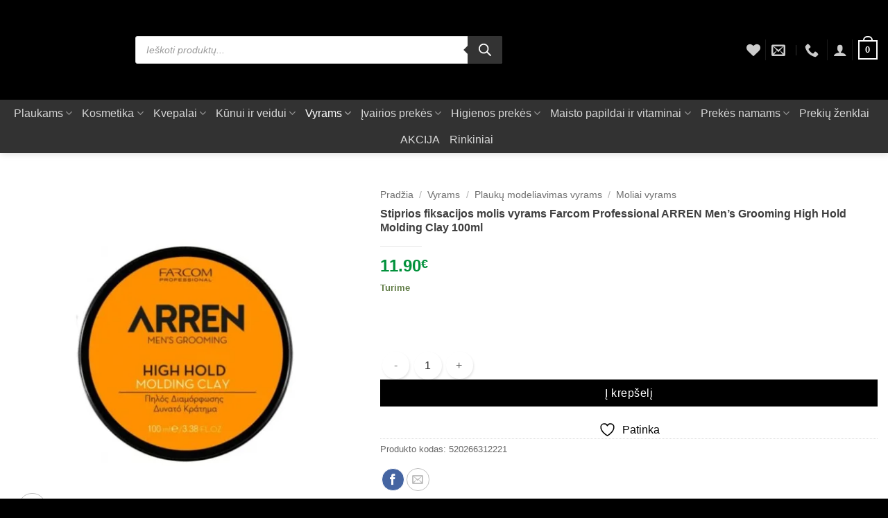

--- FILE ---
content_type: text/html; charset=UTF-8
request_url: https://kosmetikosparduotuve.lt/plauku-moliai-vyrams/stiprios-fiksacijos-molis-farcom-professional-arren-mens-grooming-high-hold-molding-clay-100ml/
body_size: 79107
content:
<!DOCTYPE html>
<html lang="lt-LT" class="loading-site no-js">
<head>
	<meta charset="UTF-8" />
	<link rel="profile" href="http://gmpg.org/xfn/11" />
	<link rel="pingback" href="https://kosmetikosparduotuve.lt/xmlrpc.php" />

					<script>document.documentElement.className = document.documentElement.className + ' yes-js js_active js'</script>
			<script>(function(html){html.className = html.className.replace(/\bno-js\b/,'js')})(document.documentElement);</script>
<title>Stiprios fiksacijos molis vyrams Farcom Professional ARREN Men&#039;s Grooming High Hold Molding Clay 100ml</title>
<meta name="viewport" content="width=device-width, initial-scale=1" /><meta property="product:price:amount" content="11.9">
<meta property="product:price:currency" content="EUR">
<meta name="dc.title" content="Stiprios fiksacijos molis vyrams Farcom Professional ARREN Men&#039;s Grooming High Hold Molding Clay 100ml">
<meta name="dc.description" content="Stiprios fiksacijos molis vyrams Farcom Professional ARREN Men&#039;s Grooming High Hold Molding Clay 100ml - https://kosmetikosparduotuve.lt">
<meta name="dc.relation" content="https://kosmetikosparduotuve.lt/plauku-moliai-vyrams/stiprios-fiksacijos-molis-farcom-professional-arren-mens-grooming-high-hold-molding-clay-100ml/">
<meta name="dc.source" content="https://kosmetikosparduotuve.lt/">
<meta name="dc.language" content="lt_LT">
<meta name="description" content="Stiprios fiksacijos molis vyrams Farcom Professional ARREN Men&#039;s Grooming High Hold Molding Clay 100ml - https://kosmetikosparduotuve.lt">
<meta name="robots" content="index, follow, max-snippet:-1, max-image-preview:large, max-video-preview:-1">
<link rel="canonical" href="https://kosmetikosparduotuve.lt/plauku-moliai-vyrams/stiprios-fiksacijos-molis-farcom-professional-arren-mens-grooming-high-hold-molding-clay-100ml/">
<meta property="og:url" content="https://kosmetikosparduotuve.lt/plauku-moliai-vyrams/stiprios-fiksacijos-molis-farcom-professional-arren-mens-grooming-high-hold-molding-clay-100ml/">
<meta property="og:site_name" content="https://kosmetikosparduotuve.lt">
<meta property="og:locale" content="lt_LT">
<meta property="og:type" content="product">
<meta property="article:author" content="https://www.facebook.com/kosmetikosparduotuvelt">
<meta property="article:publisher" content="https://www.facebook.com/kosmetikosparduotuvelt">
<meta property="og:title" content="Stiprios fiksacijos molis vyrams Farcom Professional ARREN Men&#039;s Grooming High Hold Molding Clay 100ml">
<meta property="og:description" content="Stiprios fiksacijos molis vyrams Farcom Professional ARREN Men&#039;s Grooming High Hold Molding Clay 100ml - https://kosmetikosparduotuve.lt">
<meta property="og:image" content="https://kosmetikosparduotuve.lt/wp-content/uploads/2020/02/Stiprios-fiksacijos-molis-vyrams-Farcom-Professional-ARREN-Mens-Grooming-High-Hold-Molding-Clay-100ml.jpg">
<meta property="og:image:secure_url" content="https://kosmetikosparduotuve.lt/wp-content/uploads/2020/02/Stiprios-fiksacijos-molis-vyrams-Farcom-Professional-ARREN-Mens-Grooming-High-Hold-Molding-Clay-100ml.jpg">
<meta property="og:image:width" content="800">
<meta property="og:image:height" content="800">
<meta property="og:image:alt" content="Stiprios fiksacijos molis vyrams Farcom Professional ARREN Men’s Grooming High Hold Molding Clay 100ml">
<meta name="twitter:card" content="summary">
<meta name="twitter:title" content="Stiprios fiksacijos molis vyrams Farcom Professional ARREN Men&#039;s Grooming High Hold Molding Clay 100ml">
<meta name="twitter:description" content="Stiprios fiksacijos molis vyrams Farcom Professional ARREN Men&#039;s Grooming High Hold Molding Clay 100ml - https://kosmetikosparduotuve.lt">
<meta name="twitter:image" content="https://kosmetikosparduotuve.lt/wp-content/uploads/2020/02/Stiprios-fiksacijos-molis-vyrams-Farcom-Professional-ARREN-Mens-Grooming-High-Hold-Molding-Clay-100ml.jpg">
<link rel='dns-prefetch' href='//cdn.jsdelivr.net' />
<link rel='dns-prefetch' href='//cdn.datatables.net' />
<link rel='dns-prefetch' href='//capi-automation.s3.us-east-2.amazonaws.com' />
<link rel='dns-prefetch' href='//unpkg.com' />
<link rel='prefetch' href='https://kosmetikosparduotuve.lt/wp-content/themes/flatsome/assets/js/flatsome.js?ver=e2eddd6c228105dac048' />
<link rel='prefetch' href='https://kosmetikosparduotuve.lt/wp-content/themes/flatsome/assets/js/chunk.slider.js?ver=3.20.2' />
<link rel='prefetch' href='https://kosmetikosparduotuve.lt/wp-content/themes/flatsome/assets/js/chunk.popups.js?ver=3.20.2' />
<link rel='prefetch' href='https://kosmetikosparduotuve.lt/wp-content/themes/flatsome/assets/js/chunk.tooltips.js?ver=3.20.2' />
<link rel='prefetch' href='https://kosmetikosparduotuve.lt/wp-content/themes/flatsome/assets/js/woocommerce.js?ver=1c9be63d628ff7c3ff4c' />
<link rel="alternate" type="application/rss+xml" title="https://kosmetikosparduotuve.lt &raquo; Įrašų RSS srautas" href="https://kosmetikosparduotuve.lt/feed/" />
<link rel="alternate" type="application/rss+xml" title="https://kosmetikosparduotuve.lt &raquo; Komentarų RSS srautas" href="https://kosmetikosparduotuve.lt/comments/feed/" />
<script type="application/ld+json">{"@context":"https:\/\/schema.org\/","@type":"Product","name":"Stiprios fiksacijos molis vyrams Farcom Professional ARREN Men&#8217;s Grooming High Hold Molding Clay 100ml","image":"https:\/\/kosmetikosparduotuve.lt\/wp-content\/uploads\/2020\/02\/Stiprios-fiksacijos-molis-vyrams-Farcom-Professional-ARREN-Mens-Grooming-High-Hold-Molding-Clay-100ml.jpg","description":"Farcom Professional ARREN Men\u2019s Grooming High Hold Molding Clay\u00a0100ml stiprios fiksacijos plauk\u0173 formavimo molis vyrams sukurtas vis\u0173 tip\u0173 trumpiems ir vidutinio ilgio plaukams modeliuoti. \u0160is molis greitai u\u017efiksuoja \u0161ukuosen\u0105 bei suteikia itin stipri\u0105 fiksacij\u0105.","sku":"520266312221","review":{"@type":"Review","author":{"@type":"Person","name":"kpAdmin"}},"offers":{"@type":"Offer","url":"https:\/\/kosmetikosparduotuve.lt\/plauku-moliai-vyrams\/stiprios-fiksacijos-molis-farcom-professional-arren-mens-grooming-high-hold-molding-clay-100ml\/","priceCurrency":"EUR","price":"11.90","priceValidUntil":"2027-12-31","itemCondition":"https:\/\/schema.org\/NewCondition","availability":"https:\/\/schema.org\/InStock","shippingDetails":[{"@type":"OfferShippingDetails","shippingDestination":[{"@type":"DefinedRegion","addressCountry":"LT"}],"shippingRate":{"@type":"MonetaryAmount","value":0,"currency":"EUR"}},{"@type":"OfferShippingDetails","shippingDestination":[{"@type":"DefinedRegion","addressCountry":"LT"}],"shippingRate":{"@type":"MonetaryAmount","value":0,"currency":"EUR"}},{"@type":"OfferShippingDetails","shippingDestination":[{"@type":"DefinedRegion","addressCountry":"LT"}],"shippingRate":{"@type":"MonetaryAmount","value":50,"currency":"EUR"}},{"@type":"OfferShippingDetails","shippingDestination":[{"@type":"DefinedRegion","addressCountry":"LT"}],"shippingRate":{"@type":"MonetaryAmount","value":0,"currency":"EUR"}}]}}</script>
<style id='wp-img-auto-sizes-contain-inline-css' type='text/css'>
img:is([sizes=auto i],[sizes^="auto," i]){contain-intrinsic-size:3000px 1500px}
/*# sourceURL=wp-img-auto-sizes-contain-inline-css */
</style>
<link rel="stylesheet" id="itella-library-mapping-css" href="https://kosmetikosparduotuve.lt/wp-content/cache/perfmatters/kosmetikosparduotuve.lt/minify/76d420fc7bc4.itella-mapping.min.css?ver=6.9" type="text/css" media="all">
<link rel='stylesheet' id='itella-library-leaflet-external-css' href='https://unpkg.com/leaflet@1.5.1/dist/leaflet.css?ver=6.9' type='text/css' media='all' />
<link rel='stylesheet' id='itella-library-markercluster-external-css' href='https://unpkg.com/leaflet.markercluster@1.4.1/dist/MarkerCluster.css?ver=6.9' type='text/css' media='all' />
<link rel='stylesheet' id='itella-library-markercluster-default-external-css' href='https://unpkg.com/leaflet.markercluster@1.4.1/dist/MarkerCluster.Default.css?ver=6.9' type='text/css' media='all' />
<link rel="stylesheet" id="itella-shipping-pickup-point-selection-front-checkout-css" href="https://kosmetikosparduotuve.lt/wp-content/cache/perfmatters/kosmetikosparduotuve.lt/minify/68b329da9893.front.min.css?ver=1.5.1" type="text/css" media="all">
<style id='wp-block-library-inline-css' type='text/css'>
:root{--wp-block-synced-color:#7a00df;--wp-block-synced-color--rgb:122,0,223;--wp-bound-block-color:var(--wp-block-synced-color);--wp-editor-canvas-background:#ddd;--wp-admin-theme-color:#007cba;--wp-admin-theme-color--rgb:0,124,186;--wp-admin-theme-color-darker-10:#006ba1;--wp-admin-theme-color-darker-10--rgb:0,107,160.5;--wp-admin-theme-color-darker-20:#005a87;--wp-admin-theme-color-darker-20--rgb:0,90,135;--wp-admin-border-width-focus:2px}@media (min-resolution:192dpi){:root{--wp-admin-border-width-focus:1.5px}}.wp-element-button{cursor:pointer}:root .has-very-light-gray-background-color{background-color:#eee}:root .has-very-dark-gray-background-color{background-color:#313131}:root .has-very-light-gray-color{color:#eee}:root .has-very-dark-gray-color{color:#313131}:root .has-vivid-green-cyan-to-vivid-cyan-blue-gradient-background{background:linear-gradient(135deg,#00d084,#0693e3)}:root .has-purple-crush-gradient-background{background:linear-gradient(135deg,#34e2e4,#4721fb 50%,#ab1dfe)}:root .has-hazy-dawn-gradient-background{background:linear-gradient(135deg,#faaca8,#dad0ec)}:root .has-subdued-olive-gradient-background{background:linear-gradient(135deg,#fafae1,#67a671)}:root .has-atomic-cream-gradient-background{background:linear-gradient(135deg,#fdd79a,#004a59)}:root .has-nightshade-gradient-background{background:linear-gradient(135deg,#330968,#31cdcf)}:root .has-midnight-gradient-background{background:linear-gradient(135deg,#020381,#2874fc)}:root{--wp--preset--font-size--normal:16px;--wp--preset--font-size--huge:42px}.has-regular-font-size{font-size:1em}.has-larger-font-size{font-size:2.625em}.has-normal-font-size{font-size:var(--wp--preset--font-size--normal)}.has-huge-font-size{font-size:var(--wp--preset--font-size--huge)}.has-text-align-center{text-align:center}.has-text-align-left{text-align:left}.has-text-align-right{text-align:right}.has-fit-text{white-space:nowrap!important}#end-resizable-editor-section{display:none}.aligncenter{clear:both}.items-justified-left{justify-content:flex-start}.items-justified-center{justify-content:center}.items-justified-right{justify-content:flex-end}.items-justified-space-between{justify-content:space-between}.screen-reader-text{border:0;clip-path:inset(50%);height:1px;margin:-1px;overflow:hidden;padding:0;position:absolute;width:1px;word-wrap:normal!important}.screen-reader-text:focus{background-color:#ddd;clip-path:none;color:#444;display:block;font-size:1em;height:auto;left:5px;line-height:normal;padding:15px 23px 14px;text-decoration:none;top:5px;width:auto;z-index:100000}html :where(.has-border-color){border-style:solid}html :where([style*=border-top-color]){border-top-style:solid}html :where([style*=border-right-color]){border-right-style:solid}html :where([style*=border-bottom-color]){border-bottom-style:solid}html :where([style*=border-left-color]){border-left-style:solid}html :where([style*=border-width]){border-style:solid}html :where([style*=border-top-width]){border-top-style:solid}html :where([style*=border-right-width]){border-right-style:solid}html :where([style*=border-bottom-width]){border-bottom-style:solid}html :where([style*=border-left-width]){border-left-style:solid}html :where(img[class*=wp-image-]){height:auto;max-width:100%}:where(figure){margin:0 0 1em}html :where(.is-position-sticky){--wp-admin--admin-bar--position-offset:var(--wp-admin--admin-bar--height,0px)}@media screen and (max-width:600px){html :where(.is-position-sticky){--wp-admin--admin-bar--position-offset:0px}}

/*# sourceURL=wp-block-library-inline-css */
</style><link rel='stylesheet' id='wc-blocks-style-css' href='https://kosmetikosparduotuve.lt/wp-content/plugins/woocommerce/assets/client/blocks/wc-blocks.css?ver=wc-10.4.3' type='text/css' media='all' />
<link rel='stylesheet' id='jquery-selectBox-css' href='https://kosmetikosparduotuve.lt/wp-content/plugins/yith-woocommerce-wishlist/assets/css/jquery.selectBox.css?ver=1.2.0' type='text/css' media='all' />
<link rel='stylesheet' id='woocommerce_prettyPhoto_css-css' href='//kosmetikosparduotuve.lt/wp-content/plugins/woocommerce/assets/css/prettyPhoto.css?ver=3.1.6' type='text/css' media='all' />
<link rel='stylesheet' id='yith-wcwl-main-css' href='https://kosmetikosparduotuve.lt/wp-content/plugins/yith-woocommerce-wishlist/assets/css/style.css?ver=4.11.0' type='text/css' media='all' />
<style id='yith-wcwl-main-inline-css' type='text/css'>
 :root { --feedback-duration: 3s } 
 :root { --feedback-duration: 3s } 
/*# sourceURL=yith-wcwl-main-inline-css */
</style>
<style id='global-styles-inline-css' type='text/css'>
:root{--wp--preset--aspect-ratio--square: 1;--wp--preset--aspect-ratio--4-3: 4/3;--wp--preset--aspect-ratio--3-4: 3/4;--wp--preset--aspect-ratio--3-2: 3/2;--wp--preset--aspect-ratio--2-3: 2/3;--wp--preset--aspect-ratio--16-9: 16/9;--wp--preset--aspect-ratio--9-16: 9/16;--wp--preset--color--black: #000000;--wp--preset--color--cyan-bluish-gray: #abb8c3;--wp--preset--color--white: #ffffff;--wp--preset--color--pale-pink: #f78da7;--wp--preset--color--vivid-red: #cf2e2e;--wp--preset--color--luminous-vivid-orange: #ff6900;--wp--preset--color--luminous-vivid-amber: #fcb900;--wp--preset--color--light-green-cyan: #7bdcb5;--wp--preset--color--vivid-green-cyan: #00d084;--wp--preset--color--pale-cyan-blue: #8ed1fc;--wp--preset--color--vivid-cyan-blue: #0693e3;--wp--preset--color--vivid-purple: #9b51e0;--wp--preset--color--primary: #000000;--wp--preset--color--secondary: #000000;--wp--preset--color--success: #627D47;--wp--preset--color--alert: #b20000;--wp--preset--gradient--vivid-cyan-blue-to-vivid-purple: linear-gradient(135deg,rgb(6,147,227) 0%,rgb(155,81,224) 100%);--wp--preset--gradient--light-green-cyan-to-vivid-green-cyan: linear-gradient(135deg,rgb(122,220,180) 0%,rgb(0,208,130) 100%);--wp--preset--gradient--luminous-vivid-amber-to-luminous-vivid-orange: linear-gradient(135deg,rgb(252,185,0) 0%,rgb(255,105,0) 100%);--wp--preset--gradient--luminous-vivid-orange-to-vivid-red: linear-gradient(135deg,rgb(255,105,0) 0%,rgb(207,46,46) 100%);--wp--preset--gradient--very-light-gray-to-cyan-bluish-gray: linear-gradient(135deg,rgb(238,238,238) 0%,rgb(169,184,195) 100%);--wp--preset--gradient--cool-to-warm-spectrum: linear-gradient(135deg,rgb(74,234,220) 0%,rgb(151,120,209) 20%,rgb(207,42,186) 40%,rgb(238,44,130) 60%,rgb(251,105,98) 80%,rgb(254,248,76) 100%);--wp--preset--gradient--blush-light-purple: linear-gradient(135deg,rgb(255,206,236) 0%,rgb(152,150,240) 100%);--wp--preset--gradient--blush-bordeaux: linear-gradient(135deg,rgb(254,205,165) 0%,rgb(254,45,45) 50%,rgb(107,0,62) 100%);--wp--preset--gradient--luminous-dusk: linear-gradient(135deg,rgb(255,203,112) 0%,rgb(199,81,192) 50%,rgb(65,88,208) 100%);--wp--preset--gradient--pale-ocean: linear-gradient(135deg,rgb(255,245,203) 0%,rgb(182,227,212) 50%,rgb(51,167,181) 100%);--wp--preset--gradient--electric-grass: linear-gradient(135deg,rgb(202,248,128) 0%,rgb(113,206,126) 100%);--wp--preset--gradient--midnight: linear-gradient(135deg,rgb(2,3,129) 0%,rgb(40,116,252) 100%);--wp--preset--font-size--small: 13px;--wp--preset--font-size--medium: 20px;--wp--preset--font-size--large: 36px;--wp--preset--font-size--x-large: 42px;--wp--preset--spacing--20: 0.44rem;--wp--preset--spacing--30: 0.67rem;--wp--preset--spacing--40: 1rem;--wp--preset--spacing--50: 1.5rem;--wp--preset--spacing--60: 2.25rem;--wp--preset--spacing--70: 3.38rem;--wp--preset--spacing--80: 5.06rem;--wp--preset--shadow--natural: 6px 6px 9px rgba(0, 0, 0, 0.2);--wp--preset--shadow--deep: 12px 12px 50px rgba(0, 0, 0, 0.4);--wp--preset--shadow--sharp: 6px 6px 0px rgba(0, 0, 0, 0.2);--wp--preset--shadow--outlined: 6px 6px 0px -3px rgb(255, 255, 255), 6px 6px rgb(0, 0, 0);--wp--preset--shadow--crisp: 6px 6px 0px rgb(0, 0, 0);}:where(body) { margin: 0; }.wp-site-blocks > .alignleft { float: left; margin-right: 2em; }.wp-site-blocks > .alignright { float: right; margin-left: 2em; }.wp-site-blocks > .aligncenter { justify-content: center; margin-left: auto; margin-right: auto; }:where(.is-layout-flex){gap: 0.5em;}:where(.is-layout-grid){gap: 0.5em;}.is-layout-flow > .alignleft{float: left;margin-inline-start: 0;margin-inline-end: 2em;}.is-layout-flow > .alignright{float: right;margin-inline-start: 2em;margin-inline-end: 0;}.is-layout-flow > .aligncenter{margin-left: auto !important;margin-right: auto !important;}.is-layout-constrained > .alignleft{float: left;margin-inline-start: 0;margin-inline-end: 2em;}.is-layout-constrained > .alignright{float: right;margin-inline-start: 2em;margin-inline-end: 0;}.is-layout-constrained > .aligncenter{margin-left: auto !important;margin-right: auto !important;}.is-layout-constrained > :where(:not(.alignleft):not(.alignright):not(.alignfull)){margin-left: auto !important;margin-right: auto !important;}body .is-layout-flex{display: flex;}.is-layout-flex{flex-wrap: wrap;align-items: center;}.is-layout-flex > :is(*, div){margin: 0;}body .is-layout-grid{display: grid;}.is-layout-grid > :is(*, div){margin: 0;}body{padding-top: 0px;padding-right: 0px;padding-bottom: 0px;padding-left: 0px;}a:where(:not(.wp-element-button)){text-decoration: none;}:root :where(.wp-element-button, .wp-block-button__link){background-color: #32373c;border-width: 0;color: #fff;font-family: inherit;font-size: inherit;font-style: inherit;font-weight: inherit;letter-spacing: inherit;line-height: inherit;padding-top: calc(0.667em + 2px);padding-right: calc(1.333em + 2px);padding-bottom: calc(0.667em + 2px);padding-left: calc(1.333em + 2px);text-decoration: none;text-transform: inherit;}.has-black-color{color: var(--wp--preset--color--black) !important;}.has-cyan-bluish-gray-color{color: var(--wp--preset--color--cyan-bluish-gray) !important;}.has-white-color{color: var(--wp--preset--color--white) !important;}.has-pale-pink-color{color: var(--wp--preset--color--pale-pink) !important;}.has-vivid-red-color{color: var(--wp--preset--color--vivid-red) !important;}.has-luminous-vivid-orange-color{color: var(--wp--preset--color--luminous-vivid-orange) !important;}.has-luminous-vivid-amber-color{color: var(--wp--preset--color--luminous-vivid-amber) !important;}.has-light-green-cyan-color{color: var(--wp--preset--color--light-green-cyan) !important;}.has-vivid-green-cyan-color{color: var(--wp--preset--color--vivid-green-cyan) !important;}.has-pale-cyan-blue-color{color: var(--wp--preset--color--pale-cyan-blue) !important;}.has-vivid-cyan-blue-color{color: var(--wp--preset--color--vivid-cyan-blue) !important;}.has-vivid-purple-color{color: var(--wp--preset--color--vivid-purple) !important;}.has-primary-color{color: var(--wp--preset--color--primary) !important;}.has-secondary-color{color: var(--wp--preset--color--secondary) !important;}.has-success-color{color: var(--wp--preset--color--success) !important;}.has-alert-color{color: var(--wp--preset--color--alert) !important;}.has-black-background-color{background-color: var(--wp--preset--color--black) !important;}.has-cyan-bluish-gray-background-color{background-color: var(--wp--preset--color--cyan-bluish-gray) !important;}.has-white-background-color{background-color: var(--wp--preset--color--white) !important;}.has-pale-pink-background-color{background-color: var(--wp--preset--color--pale-pink) !important;}.has-vivid-red-background-color{background-color: var(--wp--preset--color--vivid-red) !important;}.has-luminous-vivid-orange-background-color{background-color: var(--wp--preset--color--luminous-vivid-orange) !important;}.has-luminous-vivid-amber-background-color{background-color: var(--wp--preset--color--luminous-vivid-amber) !important;}.has-light-green-cyan-background-color{background-color: var(--wp--preset--color--light-green-cyan) !important;}.has-vivid-green-cyan-background-color{background-color: var(--wp--preset--color--vivid-green-cyan) !important;}.has-pale-cyan-blue-background-color{background-color: var(--wp--preset--color--pale-cyan-blue) !important;}.has-vivid-cyan-blue-background-color{background-color: var(--wp--preset--color--vivid-cyan-blue) !important;}.has-vivid-purple-background-color{background-color: var(--wp--preset--color--vivid-purple) !important;}.has-primary-background-color{background-color: var(--wp--preset--color--primary) !important;}.has-secondary-background-color{background-color: var(--wp--preset--color--secondary) !important;}.has-success-background-color{background-color: var(--wp--preset--color--success) !important;}.has-alert-background-color{background-color: var(--wp--preset--color--alert) !important;}.has-black-border-color{border-color: var(--wp--preset--color--black) !important;}.has-cyan-bluish-gray-border-color{border-color: var(--wp--preset--color--cyan-bluish-gray) !important;}.has-white-border-color{border-color: var(--wp--preset--color--white) !important;}.has-pale-pink-border-color{border-color: var(--wp--preset--color--pale-pink) !important;}.has-vivid-red-border-color{border-color: var(--wp--preset--color--vivid-red) !important;}.has-luminous-vivid-orange-border-color{border-color: var(--wp--preset--color--luminous-vivid-orange) !important;}.has-luminous-vivid-amber-border-color{border-color: var(--wp--preset--color--luminous-vivid-amber) !important;}.has-light-green-cyan-border-color{border-color: var(--wp--preset--color--light-green-cyan) !important;}.has-vivid-green-cyan-border-color{border-color: var(--wp--preset--color--vivid-green-cyan) !important;}.has-pale-cyan-blue-border-color{border-color: var(--wp--preset--color--pale-cyan-blue) !important;}.has-vivid-cyan-blue-border-color{border-color: var(--wp--preset--color--vivid-cyan-blue) !important;}.has-vivid-purple-border-color{border-color: var(--wp--preset--color--vivid-purple) !important;}.has-primary-border-color{border-color: var(--wp--preset--color--primary) !important;}.has-secondary-border-color{border-color: var(--wp--preset--color--secondary) !important;}.has-success-border-color{border-color: var(--wp--preset--color--success) !important;}.has-alert-border-color{border-color: var(--wp--preset--color--alert) !important;}.has-vivid-cyan-blue-to-vivid-purple-gradient-background{background: var(--wp--preset--gradient--vivid-cyan-blue-to-vivid-purple) !important;}.has-light-green-cyan-to-vivid-green-cyan-gradient-background{background: var(--wp--preset--gradient--light-green-cyan-to-vivid-green-cyan) !important;}.has-luminous-vivid-amber-to-luminous-vivid-orange-gradient-background{background: var(--wp--preset--gradient--luminous-vivid-amber-to-luminous-vivid-orange) !important;}.has-luminous-vivid-orange-to-vivid-red-gradient-background{background: var(--wp--preset--gradient--luminous-vivid-orange-to-vivid-red) !important;}.has-very-light-gray-to-cyan-bluish-gray-gradient-background{background: var(--wp--preset--gradient--very-light-gray-to-cyan-bluish-gray) !important;}.has-cool-to-warm-spectrum-gradient-background{background: var(--wp--preset--gradient--cool-to-warm-spectrum) !important;}.has-blush-light-purple-gradient-background{background: var(--wp--preset--gradient--blush-light-purple) !important;}.has-blush-bordeaux-gradient-background{background: var(--wp--preset--gradient--blush-bordeaux) !important;}.has-luminous-dusk-gradient-background{background: var(--wp--preset--gradient--luminous-dusk) !important;}.has-pale-ocean-gradient-background{background: var(--wp--preset--gradient--pale-ocean) !important;}.has-electric-grass-gradient-background{background: var(--wp--preset--gradient--electric-grass) !important;}.has-midnight-gradient-background{background: var(--wp--preset--gradient--midnight) !important;}.has-small-font-size{font-size: var(--wp--preset--font-size--small) !important;}.has-medium-font-size{font-size: var(--wp--preset--font-size--medium) !important;}.has-large-font-size{font-size: var(--wp--preset--font-size--large) !important;}.has-x-large-font-size{font-size: var(--wp--preset--font-size--x-large) !important;}
/*# sourceURL=global-styles-inline-css */
</style>

<link rel="stylesheet" id="fgf-frontend-css" href="https://kosmetikosparduotuve.lt/wp-content/cache/perfmatters/kosmetikosparduotuve.lt/minify/1cbe9e8314b0.frontend.min.css?ver=12.7.0" type="text/css" media="all">
<link rel='stylesheet' id='owl-carousel-css' href='https://kosmetikosparduotuve.lt/wp-content/plugins/free-gifts-for-woocommerce/assets/css/owl.carousel.min.css?ver=12.7.0' type='text/css' media='all' />
<link rel='stylesheet' id='fgf-owl-carousel-css' href='https://kosmetikosparduotuve.lt/wp-content/plugins/free-gifts-for-woocommerce/assets/css/owl-carousel-enhanced.css?ver=12.7.0' type='text/css' media='all' />
<link rel='stylesheet' id='lightcase-css' href='https://kosmetikosparduotuve.lt/wp-content/plugins/free-gifts-for-woocommerce/assets/css/lightcase.min.css?ver=12.7.0' type='text/css' media='all' />
<style id='fgf-inline-style-inline-css' type='text/css'>
}
/*# sourceURL=fgf-inline-style-inline-css */
</style>
<link rel="stylesheet" id="woo-lithuaniapost-css" href="https://kosmetikosparduotuve.lt/wp-content/cache/perfmatters/kosmetikosparduotuve.lt/minify/bf8cb7b63ceb.woo-lithuaniapost-public.min.css?ver=4.0.26" type="text/css" media="all">
<link rel='stylesheet' id='select2-css-css' href='https://cdn.jsdelivr.net/npm/select2@4.1.0-rc.0/dist/css/select2.min.css?ver=4.1.0-rc.0' type='text/css' media='all' />
<link rel='stylesheet' id='woof-css' href='https://kosmetikosparduotuve.lt/wp-content/plugins/woocommerce-products-filter/css/front.css?ver=2.2.6.4' type='text/css' media='all' />
<style id='woof-inline-css' type='text/css'>

.woof_products_top_panel li span, .woof_products_top_panel2 li span{background: url(https://kosmetikosparduotuve.lt/wp-content/plugins/woocommerce-products-filter/img/delete.png);background-size: 14px 14px;background-repeat: no-repeat;background-position: right;}
.woof_edit_view{
                    display: none;
                }

/*# sourceURL=woof-inline-css */
</style>
<link rel='stylesheet' id='chosen-drop-down-css' href='https://kosmetikosparduotuve.lt/wp-content/plugins/woocommerce-products-filter/js/chosen/chosen.min.css?ver=2.2.6.4' type='text/css' media='all' />
<link rel="stylesheet" id="plainoverlay-css" href="https://kosmetikosparduotuve.lt/wp-content/cache/perfmatters/kosmetikosparduotuve.lt/minify/43442052cdfa.plainoverlay.min.css?ver=2.2.6.4" type="text/css" media="all">
<link rel="stylesheet" id="woocommerce-variations-table-css" href="https://kosmetikosparduotuve.lt/wp-content/cache/perfmatters/kosmetikosparduotuve.lt/minify/ddbf604da90a.woocommerce-variations-table-public.min.css?ver=1.3.13" type="text/css" media="all">
<link rel='stylesheet' id='jquery-datatables-css' href='https://kosmetikosparduotuve.lt/wp-content/plugins/woocommerce-variations-table/public/css/vendor/jquery.dataTables.min.css?ver=1.10.21' type='text/css' media='all' />
<link rel='stylesheet' id='jquery-datatables-responsive-css' href='https://kosmetikosparduotuve.lt/wp-content/plugins/woocommerce-variations-table/public/css/vendor/responsive.dataTables.min.css?ver=2.2.5' type='text/css' media='all' />
<link rel='stylesheet' id='luminous-lightbox-css' href='https://kosmetikosparduotuve.lt/wp-content/plugins/woocommerce-variations-table/public/css/vendor/luminous-basic.min.css?ver=2.3.2' type='text/css' media='all' />
<link rel="stylesheet" id="woocommerce-variations-table-custom-css" href="https://kosmetikosparduotuve.lt/wp-content/cache/perfmatters/kosmetikosparduotuve.lt/minify/fd20c3218726.woocommerce-variations-table-custom.min.css?ver=1.3.13" type="text/css" media="all">
<style id='woocommerce-inline-inline-css' type='text/css'>
.woocommerce form .form-row .required { visibility: visible; }
/*# sourceURL=woocommerce-inline-inline-css */
</style>
<link rel='stylesheet' id='cmplz-general-css' href='https://kosmetikosparduotuve.lt/wp-content/plugins/complianz-gdpr-premium/assets/css/cookieblocker.min.css?ver=1717135350' type='text/css' media='all' />
<link rel='stylesheet' id='brands-styles-css' href='https://kosmetikosparduotuve.lt/wp-content/plugins/woocommerce/assets/css/brands.css?ver=10.4.3' type='text/css' media='all' />
<link rel='stylesheet' id='dgwt-wcas-style-css' href='https://kosmetikosparduotuve.lt/wp-content/plugins/ajax-search-for-woocommerce-premium/assets/css/style.min.css?ver=1.31.0' type='text/css' media='all' />
<link rel="stylesheet" id="flatsome-woocommerce-wishlist-css" href="https://kosmetikosparduotuve.lt/wp-content/cache/perfmatters/kosmetikosparduotuve.lt/minify/2e36a1b0f2f5.wishlist.min.css?ver=3.20.2" type="text/css" media="all">
<link rel='stylesheet' id='wc-bulk-variations-css' href='https://kosmetikosparduotuve.lt/wp-content/plugins/woocommerce-bulk-variations/assets/css/wc-bulk-variations.css?ver=2.4.6' type='text/css' media='all' />
<link rel="stylesheet" id="newsletter-css" href="https://kosmetikosparduotuve.lt/wp-content/cache/perfmatters/kosmetikosparduotuve.lt/minify/689d86221457.style.min.css?ver=9.1.0" type="text/css" media="all">
<link rel="stylesheet" id="newsletter-leads-css" href="https://kosmetikosparduotuve.lt/wp-content/cache/perfmatters/kosmetikosparduotuve.lt/minify/2c1f7f3aeb7e.leads.min.css?ver=1.6.2" type="text/css" media="all">
<style id='newsletter-leads-inline-css' type='text/css'>
#tnp-modal-content {
    height: 400px;
    width: 500px;
    background-color: #38495c !important;
    background-image: none;
    background-repeat: no-repeat;
    background-size: cover;
    color: #ffffff;
}

#tnp-modal-body {
    color: #ffffff;
}

#tnp-modal-body .tnp-privacy-field {
    color: #ffffff;
}

#tnp-modal-body .tnp-privacy-field label a {
    color: #ffffff;
}

#tnp-modal-content input.tnp-submit {
    background-color: #5197d5;
    border: none;
    background-image: none;
    color: #fff;
    cursor: pointer;
}

/*# sourceURL=newsletter-leads-inline-css */
</style>
<link rel='stylesheet' id='yith-wcmv-font-icons-css' href='https://kosmetikosparduotuve.lt/wp-content/plugins/yith-woocommerce-multi-vendor-premium/assets/third-party/fontello/css/fontello-embedded.min.css?ver=5.1.0' type='text/css' media='all' />
<link rel='stylesheet' id='yith-wc-product-vendors-css' href='https://kosmetikosparduotuve.lt/wp-content/plugins/yith-woocommerce-multi-vendor-premium/assets/css/product-vendors.min.css?ver=5.1.0' type='text/css' media='all' />
<style id='yith-wc-product-vendors-inline-css' type='text/css'>
:root {--ywcmv-name-color:#bc360a;--ywcmv-name-color-hover:#ea9629;--ywcmv-header-text-color:#ffffff;--ywcmv-header-background-color:rgba( 0, 0, 0, 0.5 );}
/*# sourceURL=yith-wc-product-vendors-inline-css */
</style>
<link rel='stylesheet' id='wcgwp-css-css' href='https://kosmetikosparduotuve.lt/wp-content/plugins/woocommerce-gift-wrapper/assets/v6/css/wcgwp.min.css?ver=6.32' type='text/css' media='all' />
<link rel='stylesheet' id='wcgwp-modal-css-css' href='https://kosmetikosparduotuve.lt/wp-content/plugins/woocommerce-gift-wrapper/assets/v6/css/wcgwp-modal.min.css?ver=6.32' type='text/css' media='all' />
<link rel="stylesheet" id="woo_discount_pro_style-css" href="https://kosmetikosparduotuve.lt/wp-content/cache/perfmatters/kosmetikosparduotuve.lt/minify/b0af44348a08.awdr_style.min.css?ver=2.6.11" type="text/css" media="all">
<link rel='stylesheet' id='flatsome-main-css' href='https://kosmetikosparduotuve.lt/wp-content/themes/flatsome/assets/css/flatsome.css?ver=3.20.2' type='text/css' media='all' />
<style id='flatsome-main-inline-css' type='text/css'>
@font-face {
				font-family: "fl-icons";
				font-display: block;
				src: url(https://kosmetikosparduotuve.lt/wp-content/themes/flatsome/assets/css/icons/fl-icons.eot?v=3.20.2);
				src:
					url(https://kosmetikosparduotuve.lt/wp-content/themes/flatsome/assets/css/icons/fl-icons.eot#iefix?v=3.20.2) format("embedded-opentype"),
					url(https://kosmetikosparduotuve.lt/wp-content/themes/flatsome/assets/css/icons/fl-icons.woff2?v=3.20.2) format("woff2"),
					url(https://kosmetikosparduotuve.lt/wp-content/themes/flatsome/assets/css/icons/fl-icons.ttf?v=3.20.2) format("truetype"),
					url(https://kosmetikosparduotuve.lt/wp-content/themes/flatsome/assets/css/icons/fl-icons.woff?v=3.20.2) format("woff"),
					url(https://kosmetikosparduotuve.lt/wp-content/themes/flatsome/assets/css/icons/fl-icons.svg?v=3.20.2#fl-icons) format("svg");
			}
/*# sourceURL=flatsome-main-inline-css */
</style>
<link rel='stylesheet' id='flatsome-shop-css' href='https://kosmetikosparduotuve.lt/wp-content/themes/flatsome/assets/css/flatsome-shop.css?ver=3.20.2' type='text/css' media='all' />
<link rel="stylesheet" id="flatsome-style-css" href="https://kosmetikosparduotuve.lt/wp-content/cache/perfmatters/kosmetikosparduotuve.lt/minify/dce21a3a9e40.style.min.css?ver=3.19.7" type="text/css" media="all">
<script type="text/template" id="tmpl-variation-template">
	<div class="woocommerce-variation-description">{{{ data.variation.variation_description }}}</div>
	<div class="woocommerce-variation-price">{{{ data.variation.price_html }}}</div>
	<div class="woocommerce-variation-availability">{{{ data.variation.availability_html }}}</div>
</script>
<script type="text/template" id="tmpl-unavailable-variation-template">
	<p role="alert">Deja, šis produktas neprieinamas. Pasirinkite kitokią kombinaciją.</p>
</script>
<script type="text/javascript">
            window._nslDOMReady = (function () {
                const executedCallbacks = new Set();
            
                return function (callback) {
                    /**
                    * Third parties might dispatch DOMContentLoaded events, so we need to ensure that we only run our callback once!
                    */
                    if (executedCallbacks.has(callback)) return;
            
                    const wrappedCallback = function () {
                        if (executedCallbacks.has(callback)) return;
                        executedCallbacks.add(callback);
                        callback();
                    };
            
                    if (document.readyState === "complete" || document.readyState === "interactive") {
                        wrappedCallback();
                    } else {
                        document.addEventListener("DOMContentLoaded", wrappedCallback);
                    }
                };
            })();
        </script><script type="text/javascript" src="https://kosmetikosparduotuve.lt/wp-includes/js/jquery/jquery.min.js?ver=3.7.1" id="jquery-core-js"></script>
<script type="text/javascript" src="https://kosmetikosparduotuve.lt/wp-content/plugins/woocommerce/assets/js/jquery-blockui/jquery.blockUI.min.js?ver=2.7.0-wc.10.4.3" id="wc-jquery-blockui-js" data-wp-strategy="defer" defer></script>
<script type="text/javascript" id="fgf-frontend-js-extra">
/* <![CDATA[ */
var fgf_frontend_params = {"is_block_cart":"","is_block_checkout":"","gift_products_pagination_nonce":"2dc14eaf67","gift_product_nonce":"4e5d14b929","ajaxurl":"https://kosmetikosparduotuve.lt/wp-admin/admin-ajax.php","current_page_url":"https://kosmetikosparduotuve.lt/plauku-moliai-vyrams/stiprios-fiksacijos-molis-farcom-professional-arren-mens-grooming-high-hold-molding-clay-100ml/","add_to_cart_link":"https://kosmetikosparduotuve.lt/plauku-moliai-vyrams/stiprios-fiksacijos-molis-farcom-professional-arren-mens-grooming-high-hold-molding-clay-100ml/?fgf_gift_product=%s&fgf_rule_id=%s&fgf_buy_product_id=%s&fgf_coupon_id=%s","ajax_add_to_cart":"no","quantity_field_enabled":"2","dropdown_add_to_cart_behaviour":"1","dropdown_display_type":"1","add_to_cart_alert_message":"Pasirinkite dovan\u0105","force_checkout_type":"1"};
//# sourceURL=fgf-frontend-js-extra
/* ]]> */
</script>
<script type="text/javascript" src="https://kosmetikosparduotuve.lt/wp-content/cache/perfmatters/kosmetikosparduotuve.lt/minify/946c7130336b.frontend.min.js?ver=12.7.0" id="fgf-frontend-js" defer></script>
<script type="text/javascript" src="https://kosmetikosparduotuve.lt/wp-content/plugins/free-gifts-for-woocommerce/assets/js/owl.carousel.min.js?ver=12.7.0" id="owl-carousel-js" defer></script>
<script type="text/javascript" id="fgf-owl-carousel-js-extra">
/* <![CDATA[ */
var fgf_owl_carousel_params = {"desktop_count":"3","tablet_count":"2","mobile_count":"1","item_margin":"10","nav":"true","nav_prev_text":"\u003C","nav_next_text":"\u003E","pagination":"true","item_per_slide":"1","slide_speed":"5000","auto_play":"true"};
//# sourceURL=fgf-owl-carousel-js-extra
/* ]]> */
</script>
<script type="text/javascript" src="https://kosmetikosparduotuve.lt/wp-content/cache/perfmatters/kosmetikosparduotuve.lt/minify/665a94838b56.owl-carousel-enhanced.min.js?ver=12.7.0" id="fgf-owl-carousel-js" defer></script>
<script type="text/javascript" src="https://kosmetikosparduotuve.lt/wp-content/plugins/free-gifts-for-woocommerce/assets/js/lightcase.min.js?ver=12.7.0" id="lightcase-js" defer></script>
<script type="text/javascript" src="https://kosmetikosparduotuve.lt/wp-content/cache/perfmatters/kosmetikosparduotuve.lt/minify/ced969feb96a.fgf-lightcase-enhanced.min.js?ver=12.7.0" id="fgf-lightcase-js" defer></script>
<script type="text/javascript" src="https://cdn.jsdelivr.net/npm/select2@4.1.0-rc.0/dist/js/select2.min.js?ver=1.0" id="select2-js" defer></script>
<script type="text/javascript" id="woo-lithuaniapost-js-extra">
/* <![CDATA[ */
var woo_lithuaniapost = {"ajax_url":"https://kosmetikosparduotuve.lt/wp-admin/admin-ajax.php"};
//# sourceURL=woo-lithuaniapost-js-extra
/* ]]> */
</script>
<script type="text/javascript" src="https://kosmetikosparduotuve.lt/wp-content/cache/perfmatters/kosmetikosparduotuve.lt/minify/3fefa87825d5.woo-lithuaniapost.min.js?ver=4.0.26" id="woo-lithuaniapost-js" defer></script>
<script type="text/javascript" src="https://kosmetikosparduotuve.lt/wp-content/cache/perfmatters/kosmetikosparduotuve.lt/minify/26f4c69b6245.woo-lithuaniapost-lpexpress-terminal-block.min.js?ver=4.0.26" id="woo-lithuaniapost-lpexpress-terminal-block-js" defer></script>
<script type="text/javascript" id="wc-single-product-js-extra">
/* <![CDATA[ */
var wc_single_product_params = {"i18n_required_rating_text":"Pasirinkite \u012fvertinim\u0105","i18n_rating_options":["1 i\u0161 5 \u017evaig\u017edu\u010di\u0173","2 i\u0161 5 \u017evaig\u017edu\u010di\u0173","3 i\u0161 5 \u017evaig\u017edu\u010di\u0173","4 i\u0161 5 \u017evaig\u017edu\u010di\u0173","5 i\u0161 5 \u017evaig\u017edu\u010di\u0173"],"i18n_product_gallery_trigger_text":"View full-screen image gallery","review_rating_required":"yes","flexslider":{"rtl":false,"animation":"slide","smoothHeight":true,"directionNav":false,"controlNav":"thumbnails","slideshow":false,"animationSpeed":500,"animationLoop":false,"allowOneSlide":false},"zoom_enabled":"","zoom_options":[],"photoswipe_enabled":"","photoswipe_options":{"shareEl":false,"closeOnScroll":false,"history":false,"hideAnimationDuration":0,"showAnimationDuration":0},"flexslider_enabled":""};
//# sourceURL=wc-single-product-js-extra
/* ]]> */
</script>
<script type="text/javascript" src="https://kosmetikosparduotuve.lt/wp-content/plugins/woocommerce/assets/js/frontend/single-product.min.js?ver=10.4.3" id="wc-single-product-js" defer data-wp-strategy="defer"></script>
<script type="text/javascript" src="https://kosmetikosparduotuve.lt/wp-content/plugins/woocommerce/assets/js/js-cookie/js.cookie.min.js?ver=2.1.4-wc.10.4.3" id="wc-js-cookie-js" data-wp-strategy="defer" defer></script>
<script type="text/javascript" id="woocommerce-js-extra">
/* <![CDATA[ */
var woocommerce_params = {"ajax_url":"/wp-admin/admin-ajax.php","wc_ajax_url":"/?wc-ajax=%%endpoint%%","i18n_password_show":"Rodyti slapta\u017eod\u012f","i18n_password_hide":"Sl\u0117pti slapta\u017eod\u012f"};
//# sourceURL=woocommerce-js-extra
/* ]]> */
</script>
<script type="text/javascript" src="https://kosmetikosparduotuve.lt/wp-content/plugins/woocommerce/assets/js/frontend/woocommerce.min.js?ver=10.4.3" id="woocommerce-js" data-wp-strategy="defer" defer></script>
<script type="text/javascript" src="https://kosmetikosparduotuve.lt/wp-includes/js/underscore.min.js?ver=1.13.7" id="underscore-js" defer></script>
<script type="text/javascript" id="wp-util-js-extra">
/* <![CDATA[ */
var _wpUtilSettings = {"ajax":{"url":"/wp-admin/admin-ajax.php"}};
//# sourceURL=wp-util-js-extra
/* ]]> */
</script>
<script type="text/javascript" src="https://kosmetikosparduotuve.lt/wp-includes/js/wp-util.min.js?ver=6.9" id="wp-util-js" defer></script>
<script type="text/javascript" id="wc-add-to-cart-variation-js-extra">
/* <![CDATA[ */
var wc_add_to_cart_variation_params = {"wc_ajax_url":"/?wc-ajax=%%endpoint%%","i18n_no_matching_variations_text":"Deja, J\u016bs\u0173 u\u017eklausos neatitiko jokie produktai. Pasirinkite kitoki\u0105 kombinacij\u0105.","i18n_make_a_selection_text":"Pasirinkite produkto savybes prie\u0161 prid\u0117dami \u0161\u012f produkt\u0105 \u012f savo krep\u0161el\u012f.","i18n_unavailable_text":"Deja, \u0161is produktas neprieinamas. Pasirinkite kitoki\u0105 kombinacij\u0105.","i18n_reset_alert_text":"Your selection has been reset. Please select some product options before adding this product to your cart."};
//# sourceURL=wc-add-to-cart-variation-js-extra
/* ]]> */
</script>
<script type="text/javascript" src="https://kosmetikosparduotuve.lt/wp-content/plugins/woocommerce/assets/js/frontend/add-to-cart-variation.min.js?ver=10.4.3" id="wc-add-to-cart-variation-js" defer data-wp-strategy="defer"></script>
<script type="text/javascript" id="wc-country-select-js-extra">
/* <![CDATA[ */
var wc_country_select_params = {"countries":"{\"DK\":[],\"EE\":[],\"FI\":[],\"FR\":[],\"DE\":{\"DE-BW\":\"Badenas-Viurtembergas\",\"DE-BY\":\"Bavarija\",\"DE-BE\":\"Berlynas\",\"DE-BB\":\"Brandenburgas\",\"DE-HB\":\"Br\\u0117menas\",\"DE-HH\":\"Hamburgas\",\"DE-HE\":\"Hesenas\",\"DE-MV\":\"Meklenburgas-Pomeranija\",\"DE-NI\":\"\\u017demutin\\u0117 Saksonija\",\"DE-NW\":\"\\u0160iaur\\u0117s Reinas-Vestfalija\",\"DE-RP\":\"Reino kra\\u0161tas-Pfalcas\",\"DE-SL\":\"Saro kra\\u0161tas\",\"DE-SN\":\"Saksonija\",\"DE-ST\":\"Saksonija-Anhaltas\",\"DE-SH\":\"\\u0160l\\u0117zvigas-Hol\\u0161teinas\",\"DE-TH\":\"Tiuringija\"},\"GR\":{\"I\":\"Attica\",\"A\":\"East Macedonia and Thrace\",\"B\":\"Centrin\\u0117 Makedonija\",\"C\":\"Vakar\\u0173 Makedonija\",\"D\":\"Epirus\",\"E\":\"Thessaly\",\"F\":\"Jonijos salos\",\"G\":\"Vakar\\u0173 Graikija\",\"H\":\"Centrin\\u0117 Graikija\",\"J\":\"Peloponnese\",\"K\":\"\\u0160iaur\\u0117s Eg\\u0117jas\",\"L\":\"Ryt\\u0173 Eg\\u0117jas\",\"M\":\"Kreta\"},\"IE\":{\"CW\":\"Carlow\",\"CN\":\"Cavan\",\"CE\":\"Clare\",\"CO\":\"Cork\",\"DL\":\"Donegal\",\"D\":\"Dublinas\",\"G\":\"Galway\",\"KY\":\"Kerry\",\"KE\":\"Kildare\",\"KK\":\"Kilkenny\",\"LS\":\"Laois\",\"LM\":\"Leitrim\",\"LK\":\"Limerick\",\"LD\":\"Longford\",\"LH\":\"Louth\",\"MO\":\"Mayo\",\"MH\":\"Meath\",\"MN\":\"Monachanas\",\"OY\":\"Offaly\",\"RN\":\"Roscommon\",\"SO\":\"Sligo\",\"TA\":\"Tipperary\",\"WD\":\"Waterford\",\"WH\":\"Westmeath\",\"WX\":\"Wexford\",\"WW\":\"Wicklow\"},\"IT\":{\"AG\":\"Agrigento\",\"AL\":\"Alessandria\",\"AN\":\"Ancona\",\"AO\":\"Aosta\",\"AR\":\"Arezzo\",\"AP\":\"Ascoli Piceno\",\"AT\":\"Asti\",\"AV\":\"Avellino\",\"BA\":\"Bari\",\"BT\":\"Barletta-Andria-Trani\",\"BL\":\"Belluno\",\"BN\":\"Benevento\",\"BG\":\"Bergamo\",\"BI\":\"Biella\",\"BO\":\"Bologna\",\"BZ\":\"Bolzano\",\"BS\":\"Brescia\",\"BR\":\"Brindisi\",\"CA\":\"Cagliari\",\"CL\":\"Caltanissetta\",\"CB\":\"Campobasso\",\"CE\":\"Caserta\",\"CT\":\"Catania\",\"CZ\":\"Catanzaro\",\"CH\":\"Chieti\",\"CO\":\"Como\",\"CS\":\"Cosenza\",\"CR\":\"Cremona\",\"KR\":\"Crotone\",\"CN\":\"Cuneo\",\"EN\":\"Enna\",\"FM\":\"Fermo\",\"FE\":\"Ferrara\",\"FI\":\"Firenze\",\"FG\":\"Foggia\",\"FC\":\"Forl\\u00ec-Cesena\",\"FR\":\"Frosinone\",\"GE\":\"Genova\",\"GO\":\"Gorizia\",\"GR\":\"Grosseto\",\"IM\":\"Imperia\",\"IS\":\"Isernia\",\"SP\":\"La Spezia\",\"AQ\":\"L'Aquila\",\"LT\":\"Latina\",\"LE\":\"Lecce\",\"LC\":\"Lecco\",\"LI\":\"Livorno\",\"LO\":\"Lodi\",\"LU\":\"Lucca\",\"MC\":\"Macerata\",\"MN\":\"Mantova\",\"MS\":\"Massa-Carrara\",\"MT\":\"Matera\",\"ME\":\"Messina\",\"MI\":\"Milano\",\"MO\":\"Modena\",\"MB\":\"Monza e della Brianza\",\"NA\":\"Napoli\",\"NO\":\"Novara\",\"NU\":\"Nuoro\",\"OR\":\"Oristano\",\"PD\":\"Padova\",\"PA\":\"Palermo\",\"PR\":\"Parma\",\"PV\":\"Pavia\",\"PG\":\"Perugia\",\"PU\":\"Pesaro e Urbino\",\"PE\":\"Pescara\",\"PC\":\"Piacenza\",\"PI\":\"Pisa\",\"PT\":\"Pistoia\",\"PN\":\"Pordenone\",\"PZ\":\"Potenza\",\"PO\":\"Prato\",\"RG\":\"Ragusa\",\"RA\":\"Ravenna\",\"RC\":\"Reggio Calabria\",\"RE\":\"Reggio Emilia\",\"RI\":\"Rieti\",\"RN\":\"Rimini\",\"RM\":\"Roma\",\"RO\":\"Rovigo\",\"SA\":\"Salerno\",\"SS\":\"Sassari\",\"SV\":\"Savona\",\"SI\":\"Siena\",\"SR\":\"Siracusa\",\"SO\":\"Sondrio\",\"SU\":\"Sud Sardegna\",\"TA\":\"Taranto\",\"TE\":\"Teramo\",\"TR\":\"Terni\",\"TO\":\"Torino\",\"TP\":\"Trapani\",\"TN\":\"Trento\",\"TV\":\"Treviso\",\"TS\":\"Trieste\",\"UD\":\"Udine\",\"VA\":\"Varese\",\"VE\":\"Venezia\",\"VB\":\"Verbano-Cusio-Ossola\",\"VC\":\"Vercelli\",\"VR\":\"Verona\",\"VV\":\"Vibo Valentia\",\"VI\":\"Vicenza\",\"VT\":\"Viterbo\"},\"LU\":[],\"NL\":[],\"NO\":[],\"PL\":[],\"PT\":[],\"RO\":{\"AB\":\"Alba\",\"AR\":\"Arad\",\"AG\":\"Arges\",\"BC\":\"Bacau\",\"BH\":\"Bihoras\",\"BN\":\"Bistrita-Nasaud\",\"BT\":\"Botosani\",\"BR\":\"Braila\",\"BV\":\"Brasov\",\"B\":\"Bucuresti\",\"BZ\":\"Buzau\",\"CL\":\"C\\u0103l\\u0103ra\\u0219i\",\"CS\":\"Caras-Severin\",\"CJ\":\"Cluj\",\"CT\":\"Constanta\",\"CV\":\"Covasna\",\"DB\":\"D\\u00e2mbovi\\u021ba\",\"DJ\":\"Dolj\",\"GL\":\"Galati\",\"GR\":\"Giurgiu\",\"GJ\":\"Gorj\",\"HR\":\"Harghita\",\"HD\":\"Hunedoara\",\"IL\":\"Ialomita\",\"IS\":\"Ia\\u0219i\",\"IF\":\"Ilfov\",\"MM\":\"Maramures\",\"MH\":\"Mehedinti\",\"MS\":\"Mures\",\"NT\":\"Neamt\",\"OT\":\"Olt\",\"PH\":\"Prahova\",\"SJ\":\"Salaj\",\"SM\":\"Satu Mare\",\"SB\":\"Sibiu\",\"SV\":\"Suceava\",\"TR\":\"Teleorman\",\"TM\":\"Timis\",\"TL\":\"Tulcea\",\"VL\":\"Valcea\",\"VS\":\"Vaslui\",\"VN\":\"Vrancea\"},\"SK\":[],\"ES\":{\"C\":\"A Coru\\u00f1a\",\"VI\":\"Araba/\\u00c1lava\",\"AB\":\"Albacete\",\"A\":\"Alicante\",\"AL\":\"Almer\\u00eda\",\"O\":\"Asturias\",\"AV\":\"\\u00c1vila\",\"BA\":\"Badajoz\",\"PM\":\"Baleares\",\"B\":\"Barcelona\",\"BU\":\"Burgos\",\"CC\":\"C\\u00e1ceres\",\"CA\":\"C\\u00e1diz\",\"S\":\"Cantabria\",\"CS\":\"Castell\\u00f3n\",\"CE\":\"Ceuta\",\"CR\":\"Ciudad Real\",\"CO\":\"C\\u00f3rdoba\",\"CU\":\"Cuenca\",\"GI\":\"Girona\",\"GR\":\"Granada\",\"GU\":\"Guadalajara\",\"SS\":\"Gipuzkoa\",\"H\":\"Huelva\",\"HU\":\"Huesca\",\"J\":\"Ja\\u00e9n\",\"LO\":\"La Rioja\",\"GC\":\"Las Palmas\",\"LE\":\"Le\\u00f3n\",\"L\":\"Lleida\",\"LU\":\"Lugo\",\"M\":\"Madrid\",\"MA\":\"M\\u00e1laga\",\"ML\":\"Melilla\",\"MU\":\"Murcia\",\"NA\":\"Navarra\",\"OR\":\"Ourense\",\"P\":\"Palencia\",\"PO\":\"Pontevedra\",\"SA\":\"Salamanca\",\"TF\":\"Santa Cruz de Tenerife\",\"SG\":\"Segovia\",\"SE\":\"Sevilla\",\"SO\":\"Soria\",\"T\":\"Tarragona\",\"TE\":\"Teruel\",\"TO\":\"Toledo\",\"V\":\"Valencia\",\"VA\":\"Valladolid\",\"BI\":\"Biscay\",\"ZA\":\"Zamora\",\"Z\":\"Zaragoza\"},\"SE\":[]}","i18n_select_state_text":"Pasirinkti \u2026","i18n_no_matches":"Nerasta","i18n_ajax_error":"Nepavyko u\u017ekrauti","i18n_input_too_short_1":"Pra\u0161ome \u012fvesti 1 ar daugiau simboli\u0173","i18n_input_too_short_n":"Pra\u0161ome \u012fvesti %qty% ar daugiau simboli\u0173","i18n_input_too_long_1":"Pra\u0161ome i\u0161trinti 1 simbol\u012f","i18n_input_too_long_n":"Pra\u0161ome i\u0161trinti %qty% simboli\u0173","i18n_selection_too_long_1":"Galima pasirinkti tik 1 produkt\u0105","i18n_selection_too_long_n":"Galima pasirinkti tik %qty% produkt\u0173","i18n_load_more":"Kraunama daugiau rezultat\u0173\u2026","i18n_searching":"Ie\u0161koma\u2026"};
//# sourceURL=wc-country-select-js-extra
/* ]]> */
</script>
<script type="text/javascript" src="https://kosmetikosparduotuve.lt/wp-content/plugins/woocommerce/assets/js/frontend/country-select.min.js?ver=10.4.3" id="wc-country-select-js" data-wp-strategy="defer" defer></script>
<script type="text/javascript" id="wc-address-i18n-js-extra">
/* <![CDATA[ */
var wc_address_i18n_params = {"locale":"{\"DE\":{\"postcode\":{\"priority\":65},\"state\":{\"required\":false}},\"DK\":{\"postcode\":{\"priority\":65},\"state\":{\"required\":false,\"hidden\":true}},\"EE\":{\"postcode\":{\"priority\":65},\"state\":{\"required\":false,\"hidden\":true}},\"FI\":{\"postcode\":{\"priority\":65},\"state\":{\"required\":false,\"hidden\":true}},\"FR\":{\"postcode\":{\"priority\":65},\"state\":{\"required\":false,\"hidden\":true}},\"GR\":{\"state\":{\"required\":false}},\"IE\":{\"postcode\":{\"required\":true,\"label\":\"Eircode\"},\"state\":{\"label\":\"Grafyst\\u0117\"}},\"IT\":{\"postcode\":{\"priority\":65},\"state\":{\"required\":true,\"label\":\"Provincija\"}},\"LV\":{\"state\":{\"label\":\"Savivaldyb\\u0117\",\"required\":false}},\"NL\":{\"postcode\":{\"priority\":65},\"state\":{\"required\":false,\"hidden\":true}},\"NO\":{\"postcode\":{\"priority\":65},\"state\":{\"required\":false,\"hidden\":true}},\"PL\":{\"postcode\":{\"priority\":65},\"state\":{\"required\":false,\"hidden\":true}},\"PT\":{\"state\":{\"required\":false,\"hidden\":true}},\"RO\":{\"state\":{\"label\":\"Grafyst\\u0117\",\"required\":true}},\"SK\":{\"postcode\":{\"priority\":65},\"state\":{\"required\":false,\"hidden\":true}},\"ES\":{\"postcode\":{\"priority\":65},\"state\":{\"label\":\"Provincija\"}},\"LU\":{\"state\":{\"required\":false,\"hidden\":true}},\"SE\":{\"postcode\":{\"priority\":65},\"state\":{\"required\":false,\"hidden\":true}},\"GB\":{\"postcode\":{\"label\":\"Pa\\u0161to kodas\"},\"state\":{\"label\":\"Grafyst\\u0117\",\"required\":false}},\"default\":{\"first_name\":{\"label\":\"Vardas\",\"required\":true,\"class\":[\"form-row-first\"],\"autocomplete\":\"given-name\",\"priority\":10},\"last_name\":{\"label\":\"Pavard\\u0117\",\"required\":true,\"class\":[\"form-row-last\"],\"autocomplete\":\"family-name\",\"priority\":20},\"company\":{\"label\":\"\\u012emon\\u0117s pavadinimas\",\"class\":[\"form-row-wide\"],\"autocomplete\":\"organization\",\"priority\":30,\"required\":false},\"country\":{\"type\":\"country\",\"label\":\"\\u0160alis / Regionas\",\"required\":true,\"class\":[\"form-row-wide\",\"address-field\",\"update_totals_on_change\"],\"autocomplete\":\"country\",\"priority\":40},\"address_1\":{\"label\":\"Gatv\\u0117, namo numeris\",\"placeholder\":\"Gatv\\u0117s pavadinimas ir namo numeris\",\"required\":true,\"class\":[\"address-field\",\"form-row-first\"],\"autocomplete\":\"address-line1\",\"priority\":50},\"address_2\":{\"label\":\"Butas, blokas ir pan.\",\"label_class\":[],\"placeholder\":\" Butas, blokas ir pan. (neb\\u016btinas)\",\"class\":[\"address-field\",\"form-row-last\"],\"autocomplete\":\"address-line2\",\"priority\":60,\"required\":false},\"city\":{\"label\":\"Miestas\",\"required\":true,\"class\":[\"form-row-wide\",\"address-field\"],\"autocomplete\":\"address-level2\",\"priority\":70},\"state\":{\"type\":\"state\",\"label\":\"Apskritis\",\"required\":true,\"class\":[\"form-row-wide\",\"address-field\"],\"validate\":[\"state\"],\"autocomplete\":\"address-level1\",\"priority\":80},\"postcode\":{\"label\":\"Pa\\u0161to kodas\",\"required\":true,\"class\":[\"form-row-wide\",\"address-field\"],\"validate\":[\"postcode\"],\"autocomplete\":\"postal-code\",\"priority\":90}},\"LT\":{\"first_name\":{\"label\":\"Vardas\",\"required\":true,\"class\":[\"form-row-first\"],\"autocomplete\":\"given-name\",\"priority\":10},\"last_name\":{\"label\":\"Pavard\\u0117\",\"required\":true,\"class\":[\"form-row-last\"],\"autocomplete\":\"family-name\",\"priority\":20},\"company\":{\"label\":\"\\u012emon\\u0117s pavadinimas\",\"class\":[\"form-row-wide\"],\"autocomplete\":\"organization\",\"priority\":30,\"required\":false},\"country\":{\"type\":\"country\",\"label\":\"\\u0160alis / Regionas\",\"required\":true,\"class\":[\"form-row-wide\",\"address-field\",\"update_totals_on_change\"],\"autocomplete\":\"country\",\"priority\":40},\"address_1\":{\"label\":\"Gatv\\u0117, namo numeris\",\"placeholder\":\"Gatv\\u0117s pavadinimas ir namo numeris\",\"required\":true,\"class\":[\"address-field\",\"form-row-first\"],\"autocomplete\":\"address-line1\",\"priority\":50},\"address_2\":{\"label\":\"Butas, blokas ir pan.\",\"label_class\":[],\"placeholder\":\" Butas, blokas ir pan. (neb\\u016btinas)\",\"class\":[\"address-field\",\"form-row-last\"],\"autocomplete\":\"address-line2\",\"priority\":60,\"required\":false},\"city\":{\"label\":\"Miestas\",\"required\":true,\"class\":[\"form-row-wide\",\"address-field\"],\"autocomplete\":\"address-level2\",\"priority\":70},\"state\":{\"type\":\"state\",\"label\":\"Apskritis\",\"required\":true,\"class\":[\"form-row-wide\",\"address-field\"],\"validate\":[\"state\"],\"autocomplete\":\"address-level1\",\"priority\":80},\"postcode\":{\"label\":\"Pa\\u0161to kodas\",\"required\":true,\"class\":[\"form-row-wide\",\"address-field\"],\"validate\":[\"postcode\"],\"autocomplete\":\"postal-code\",\"priority\":90}}}","locale_fields":"{\"address_1\":\"#billing_address_1_field, #shipping_address_1_field\",\"address_2\":\"#billing_address_2_field, #shipping_address_2_field\",\"state\":\"#billing_state_field, #shipping_state_field, #calc_shipping_state_field\",\"postcode\":\"#billing_postcode_field, #shipping_postcode_field, #calc_shipping_postcode_field\",\"city\":\"#billing_city_field, #shipping_city_field, #calc_shipping_city_field\"}","i18n_required_text":"privaloma","i18n_optional_text":"pasirenkamas"};
//# sourceURL=wc-address-i18n-js-extra
/* ]]> */
</script>
<script type="text/javascript" src="https://kosmetikosparduotuve.lt/wp-content/plugins/woocommerce/assets/js/frontend/address-i18n.min.js?ver=10.4.3" id="wc-address-i18n-js" data-wp-strategy="defer" defer></script>
<script>  var el_i13_login_captcha=null; var el_i13_register_captcha=null; </script>			<style>.cmplz-hidden {
					display: none !important;
				}</style>		<style>
			.dgwt-wcas-ico-magnifier,.dgwt-wcas-ico-magnifier-handler{max-width:20px}.dgwt-wcas-search-wrapp{max-width:600px}		</style>
			<style>
		.dgwt-wcas-flatsome-up {
			margin-top: -40vh;
		}

		#search-lightbox .dgwt-wcas-sf-wrapp input[type=search].dgwt-wcas-search-input {
			height: 60px;
			font-size: 20px;
		}

		#search-lightbox .dgwt-wcas-search-wrapp {
			-webkit-transition: all 100ms ease-in-out;
			-moz-transition: all 100ms ease-in-out;
			-ms-transition: all 100ms ease-in-out;
			-o-transition: all 100ms ease-in-out;
			transition: all 100ms ease-in-out;
		}

		#search-lightbox .dgwt-wcas-sf-wrapp .dgwt-wcas-search-submit:before {
			top: 21px;
		}

		.dgwt-wcas-overlay-mobile-on .mfp-wrap .mfp-content {
			width: 100vw;
		}

		.dgwt-wcas-overlay-mobile-on .mfp-wrap,
		.dgwt-wcas-overlay-mobile-on .mfp-close,
		.dgwt-wcas-overlay-mobile-on .nav-sidebar {
			display: none;
		}

		.dgwt-wcas-overlay-mobile-on .main-menu-overlay {
			display: none;
		}

		.dgwt-wcas-open .header-search-dropdown .nav-dropdown {
			opacity: 1;
			max-height: inherit;
			left: -15px !important;
		}

		.dgwt-wcas-open:not(.dgwt-wcas-theme-flatsome-dd-sc) .nav-right .header-search-dropdown .nav-dropdown {
			left: auto;
			/*right: -15px;*/
		}

		.dgwt-wcas-theme-flatsome .nav-dropdown .dgwt-wcas-search-wrapp {
			min-width: 450px;
		}

		.header-search-form {
			min-width: 250px;
		}
	</style>
	<meta name="google-site-verification" content="wdy2w8KZCFlC_dt9lD5l1gmsWEmwut5dwLOSlQOK_QY" />

<!-- Google Tag Manager -->
<script>(function(w,d,s,l,i){w[l]=w[l]||[];w[l].push({'gtm.start':
new Date().getTime(),event:'gtm.js'});var f=d.getElementsByTagName(s)[0],
j=d.createElement(s),dl=l!='dataLayer'?'&l='+l:'';j.async=true;j.src=
'https://www.googletagmanager.com/gtm.js?id='+i+dl;f.parentNode.insertBefore(j,f);
})(window,document,'script','dataLayer','GTM-WWCW6VS');</script>
<!-- End Google Tag Manager -->	<noscript><style>.woocommerce-product-gallery{ opacity: 1 !important; }</style></noscript>
	<script>window.tnp_woocommerce_label = 'Prenumeruoti mūsų naujienlaiškį';window.tnp_woocommerce_checked = false;</script>			<script  type="text/javascript">
				!function(f,b,e,v,n,t,s){if(f.fbq)return;n=f.fbq=function(){n.callMethod?
					n.callMethod.apply(n,arguments):n.queue.push(arguments)};if(!f._fbq)f._fbq=n;
					n.push=n;n.loaded=!0;n.version='2.0';n.queue=[];t=b.createElement(e);t.async=!0;
					t.src=v;s=b.getElementsByTagName(e)[0];s.parentNode.insertBefore(t,s)}(window,
					document,'script','https://connect.facebook.net/en_US/fbevents.js');
			</script>
			<!-- WooCommerce Facebook Integration Begin -->
			<script  type="text/javascript">

				fbq('init', '197107574564642', {}, {
    "agent": "woocommerce_0-10.4.3-3.5.15"
});

				document.addEventListener( 'DOMContentLoaded', function() {
					// Insert placeholder for events injected when a product is added to the cart through AJAX.
					document.body.insertAdjacentHTML( 'beforeend', '<div class=\"wc-facebook-pixel-event-placeholder\"></div>' );
				}, false );

			</script>
			<!-- WooCommerce Facebook Integration End -->
			<link rel="icon" href="https://kosmetikosparduotuve.lt/wp-content/uploads/2018/11/cropped-kp512x-32x32.png" sizes="32x32" />
<link rel="icon" href="https://kosmetikosparduotuve.lt/wp-content/uploads/2018/11/cropped-kp512x-192x192.png" sizes="192x192" />
<link rel="apple-touch-icon" href="https://kosmetikosparduotuve.lt/wp-content/uploads/2018/11/cropped-kp512x-180x180.png" />
<meta name="msapplication-TileImage" content="https://kosmetikosparduotuve.lt/wp-content/uploads/2018/11/cropped-kp512x-270x270.png" />
<style type="text/css">div.nsl-container[data-align="left"] {
    text-align: left;
}

div.nsl-container[data-align="center"] {
    text-align: center;
}

div.nsl-container[data-align="right"] {
    text-align: right;
}


div.nsl-container div.nsl-container-buttons a[data-plugin="nsl"] {
    text-decoration: none;
    box-shadow: none;
    border: 0;
}

div.nsl-container .nsl-container-buttons {
    display: flex;
    padding: 5px 0;
}

div.nsl-container.nsl-container-block .nsl-container-buttons {
    display: inline-grid;
    grid-template-columns: minmax(145px, auto);
}

div.nsl-container-block-fullwidth .nsl-container-buttons {
    flex-flow: column;
    align-items: center;
}

div.nsl-container-block-fullwidth .nsl-container-buttons a,
div.nsl-container-block .nsl-container-buttons a {
    flex: 1 1 auto;
    display: block;
    margin: 5px 0;
    width: 100%;
}

div.nsl-container-inline {
    margin: -5px;
    text-align: left;
}

div.nsl-container-inline .nsl-container-buttons {
    justify-content: center;
    flex-wrap: wrap;
}

div.nsl-container-inline .nsl-container-buttons a {
    margin: 5px;
    display: inline-block;
}

div.nsl-container-grid .nsl-container-buttons {
    flex-flow: row;
    align-items: center;
    flex-wrap: wrap;
}

div.nsl-container-grid .nsl-container-buttons a {
    flex: 1 1 auto;
    display: block;
    margin: 5px;
    max-width: 280px;
    width: 100%;
}

@media only screen and (min-width: 650px) {
    div.nsl-container-grid .nsl-container-buttons a {
        width: auto;
    }
}

div.nsl-container .nsl-button {
    cursor: pointer;
    vertical-align: top;
    border-radius: 4px;
}

div.nsl-container .nsl-button-default {
    color: #fff;
    display: flex;
}

div.nsl-container .nsl-button-icon {
    display: inline-block;
}

div.nsl-container .nsl-button-svg-container {
    flex: 0 0 auto;
    padding: 8px;
    display: flex;
    align-items: center;
}

div.nsl-container svg {
    height: 24px;
    width: 24px;
    vertical-align: top;
}

div.nsl-container .nsl-button-default div.nsl-button-label-container {
    margin: 0 24px 0 12px;
    padding: 10px 0;
    font-family: Helvetica, Arial, sans-serif;
    font-size: 16px;
    line-height: 20px;
    letter-spacing: .25px;
    overflow: hidden;
    text-align: center;
    text-overflow: clip;
    white-space: nowrap;
    flex: 1 1 auto;
    -webkit-font-smoothing: antialiased;
    -moz-osx-font-smoothing: grayscale;
    text-transform: none;
    display: inline-block;
}

div.nsl-container .nsl-button-google[data-skin="light"] {
    box-shadow: inset 0 0 0 1px #747775;
    color: #1f1f1f;
}

div.nsl-container .nsl-button-google[data-skin="dark"] {
    box-shadow: inset 0 0 0 1px #8E918F;
    color: #E3E3E3;
}

div.nsl-container .nsl-button-google[data-skin="neutral"] {
    color: #1F1F1F;
}

div.nsl-container .nsl-button-google div.nsl-button-label-container {
    font-family: "Roboto Medium", Roboto, Helvetica, Arial, sans-serif;
}

div.nsl-container .nsl-button-apple .nsl-button-svg-container {
    padding: 0 6px;
}

div.nsl-container .nsl-button-apple .nsl-button-svg-container svg {
    height: 40px;
    width: auto;
}

div.nsl-container .nsl-button-apple[data-skin="light"] {
    color: #000;
    box-shadow: 0 0 0 1px #000;
}

div.nsl-container .nsl-button-facebook[data-skin="white"] {
    color: #000;
    box-shadow: inset 0 0 0 1px #000;
}

div.nsl-container .nsl-button-facebook[data-skin="light"] {
    color: #1877F2;
    box-shadow: inset 0 0 0 1px #1877F2;
}

div.nsl-container .nsl-button-spotify[data-skin="white"] {
    color: #191414;
    box-shadow: inset 0 0 0 1px #191414;
}

div.nsl-container .nsl-button-apple div.nsl-button-label-container {
    font-size: 17px;
    font-family: -apple-system, BlinkMacSystemFont, "Segoe UI", Roboto, Helvetica, Arial, sans-serif, "Apple Color Emoji", "Segoe UI Emoji", "Segoe UI Symbol";
}

div.nsl-container .nsl-button-slack div.nsl-button-label-container {
    font-size: 17px;
    font-family: -apple-system, BlinkMacSystemFont, "Segoe UI", Roboto, Helvetica, Arial, sans-serif, "Apple Color Emoji", "Segoe UI Emoji", "Segoe UI Symbol";
}

div.nsl-container .nsl-button-slack[data-skin="light"] {
    color: #000000;
    box-shadow: inset 0 0 0 1px #DDDDDD;
}

div.nsl-container .nsl-button-tiktok[data-skin="light"] {
    color: #161823;
    box-shadow: 0 0 0 1px rgba(22, 24, 35, 0.12);
}


div.nsl-container .nsl-button-kakao {
    color: rgba(0, 0, 0, 0.85);
}

.nsl-clear {
    clear: both;
}

.nsl-container {
    clear: both;
}

.nsl-disabled-provider .nsl-button {
    filter: grayscale(1);
    opacity: 0.8;
}

/*Button align start*/

div.nsl-container-inline[data-align="left"] .nsl-container-buttons {
    justify-content: flex-start;
}

div.nsl-container-inline[data-align="center"] .nsl-container-buttons {
    justify-content: center;
}

div.nsl-container-inline[data-align="right"] .nsl-container-buttons {
    justify-content: flex-end;
}


div.nsl-container-grid[data-align="left"] .nsl-container-buttons {
    justify-content: flex-start;
}

div.nsl-container-grid[data-align="center"] .nsl-container-buttons {
    justify-content: center;
}

div.nsl-container-grid[data-align="right"] .nsl-container-buttons {
    justify-content: flex-end;
}

div.nsl-container-grid[data-align="space-around"] .nsl-container-buttons {
    justify-content: space-around;
}

div.nsl-container-grid[data-align="space-between"] .nsl-container-buttons {
    justify-content: space-between;
}

/* Button align end*/

/* Redirect */

#nsl-redirect-overlay {
    display: flex;
    flex-direction: column;
    justify-content: center;
    align-items: center;
    position: fixed;
    z-index: 1000000;
    left: 0;
    top: 0;
    width: 100%;
    height: 100%;
    backdrop-filter: blur(1px);
    background-color: RGBA(0, 0, 0, .32);;
}

#nsl-redirect-overlay-container {
    display: flex;
    flex-direction: column;
    justify-content: center;
    align-items: center;
    background-color: white;
    padding: 30px;
    border-radius: 10px;
}

#nsl-redirect-overlay-spinner {
    content: '';
    display: block;
    margin: 20px;
    border: 9px solid RGBA(0, 0, 0, .6);
    border-top: 9px solid #fff;
    border-radius: 50%;
    box-shadow: inset 0 0 0 1px RGBA(0, 0, 0, .6), 0 0 0 1px RGBA(0, 0, 0, .6);
    width: 40px;
    height: 40px;
    animation: nsl-loader-spin 2s linear infinite;
}

@keyframes nsl-loader-spin {
    0% {
        transform: rotate(0deg)
    }
    to {
        transform: rotate(360deg)
    }
}

#nsl-redirect-overlay-title {
    font-family: -apple-system, BlinkMacSystemFont, "Segoe UI", Roboto, Oxygen-Sans, Ubuntu, Cantarell, "Helvetica Neue", sans-serif;
    font-size: 18px;
    font-weight: bold;
    color: #3C434A;
}

#nsl-redirect-overlay-text {
    font-family: -apple-system, BlinkMacSystemFont, "Segoe UI", Roboto, Oxygen-Sans, Ubuntu, Cantarell, "Helvetica Neue", sans-serif;
    text-align: center;
    font-size: 14px;
    color: #3C434A;
}

/* Redirect END*/</style><style type="text/css">/* Notice fallback */
#nsl-notices-fallback {
    position: fixed;
    right: 10px;
    top: 10px;
    z-index: 10000;
}

.admin-bar #nsl-notices-fallback {
    top: 42px;
}

#nsl-notices-fallback > div {
    position: relative;
    background: #fff;
    border-left: 4px solid #fff;
    box-shadow: 0 1px 1px 0 rgba(0, 0, 0, .1);
    margin: 5px 15px 2px;
    padding: 1px 20px;
}

#nsl-notices-fallback > div.error {
    display: block;
    border-left-color: #dc3232;
}

#nsl-notices-fallback > div.updated {
    display: block;
    border-left-color: #46b450;
}

#nsl-notices-fallback p {
    margin: .5em 0;
    padding: 2px;
}

#nsl-notices-fallback > div:after {
    position: absolute;
    right: 5px;
    top: 5px;
    content: '\00d7';
    display: block;
    height: 16px;
    width: 16px;
    line-height: 16px;
    text-align: center;
    font-size: 20px;
    cursor: pointer;
}</style><style id="custom-css" type="text/css">:root {--primary-color: #000000;--fs-color-primary: #000000;--fs-color-secondary: #000000;--fs-color-success: #627D47;--fs-color-alert: #b20000;--fs-color-base: #666666;--fs-experimental-link-color: #000000;--fs-experimental-link-color-hover: #5b674f;}.tooltipster-base {--tooltip-color: #fff;--tooltip-bg-color: #000;}.off-canvas-right .mfp-content, .off-canvas-left .mfp-content {--drawer-width: 300px;}.off-canvas .mfp-content.off-canvas-cart {--drawer-width: 360px;}.container-width, .full-width .ubermenu-nav, .container, .row{max-width: 1570px}.row.row-collapse{max-width: 1540px}.row.row-small{max-width: 1562.5px}.row.row-large{max-width: 1600px}.header-main{height: 144px}#logo img{max-height: 144px}#logo{width:150px;}.header-bottom{min-height: 15px}.header-top{min-height: 20px}.transparent .header-main{height: 265px}.transparent #logo img{max-height: 265px}.has-transparent + .page-title:first-of-type,.has-transparent + #main > .page-title,.has-transparent + #main > div > .page-title,.has-transparent + #main .page-header-wrapper:first-of-type .page-title{padding-top: 315px;}.header.show-on-scroll,.stuck .header-main{height:70px!important}.stuck #logo img{max-height: 70px!important}.search-form{ width: 60%;}.header-bg-color {background-color: #000000}.header-bottom {background-color: rgba(51,51,51,0.98)}.header-main .nav > li > a{line-height: 15px }.header-bottom-nav > li > a{line-height: 18px }@media (max-width: 549px) {.header-main{height: 62px}#logo img{max-height: 62px}}.header-top{background-color:rgba(94,94,94,0.42)!important;}h1,h2,h3,h4,h5,h6,.heading-font{color: #3f3f3f;}button,.button{text-transform: none;}.section-title span{text-transform: none;}h3.widget-title,span.widget-title{text-transform: none;}.has-equal-box-heights .box-image {padding-top: 100%;}@media screen and (min-width: 550px){.products .box-vertical .box-image{min-width: 240px!important;width: 240px!important;}}.footer-1{background-color: #000000}.footer-2{background-color: #000000}.absolute-footer, html{background-color: #000000}button[name='update_cart'] { display: none; }.nav-vertical-fly-out > li + li {border-top-width: 1px; border-top-style: solid;}.label-new.menu-item > a:after{content:"Naujas";}.label-hot.menu-item > a:after{content:"Pop";}.label-sale.menu-item > a:after{content:"Akcija";}.label-popular.menu-item > a:after{content:"Populiaru";}</style>		<style type="text/css" id="wp-custom-css">
			.pwb-single-product-brands img{
	height:60%;
	width:60%
}
@media only screen and (max-width: 600px){
.dtr-control:before{
	display:none !important;
}
.variations-table-value{
	display:inline-block !important;
}}

button.single_add_to_cart_button, button.button.alt:not(.is-outline)
button.single_add_to_cart_button, button.button.alt:not(.is-outline) {
    background-color: #000;
    width:120px;
}
.select2-container--default .select2-selection--single .select2-selection__rendered {

    width: 280px;
}
.yith_wcmv_sold_by_wrapper{
	display:none;
}
li.current-dropdown>.nav-dropdown, .next-prev-thumbs li.has-dropdown:hover>.nav-dropdown, .no-js li.has-dropdown:hover>.nav-dropdown{
	left:-120px;
}
.showcoupon, .showlogin{
	background:#3b5998;
	color:#fff;
	padding:5px;}
 
.js-show-social-login{
	display:none;
}
.cart_totals .woocommerce-shipping-totals {display:none;}
.price-wrapper{
	color:#000;
}
.optional{
	display:none;
}
.author-name{
	display:none;
}
.entry-meta{
	display:none;
}
.swatchItem {
  margin-right: 3px;
  margin-bottom: 1px;
	padding: 1px;}
span.amount {color:#01913b}
.giftwrap_header a {   
    background: #000 !important;
    color: #fff !important;
}
.fgf_gift_products_table td img {
    height: auto;
    width: 64px;
}
#logo img{
	padding:10px;
}

.single-product .product_title{ font-size:16px !important; }
.posted_in{
	display:none !important;
}
.prdctfltr_instock{
	display:none !important;
}
.message-box.dark{
	display:none;
}
#wrapper>.message-wrapper {
   
	display: none;}
}
h1.entry-title {
    font-size: 1.5em;
}
.product-short-description{
	display:none;
}
.term-description {
    padding-bottom: 15px;
	display: none;}
.nav-dropdown>li.nav-dropdown-col, .nav-dropdown>li.image-column{
	width:200px;
}
.nav-column li>a, .nav-dropdown>li>a{
	padding-top:1px !important;
}
.cross-sells{
	display:none;
}
.brcs_image li{
	font-size:10px;
}
.toggle{
	width:300px;
	background:#000;
}
.giftwrap_header a {
cursor: pointer;
background: rgb(84, 208, 94);
border-radius: 4px;
padding: 5px;
}
.wc_giftwrap_notes{
	border-radius: 4px;
	border-color:#000;
		border:2px;
	background:#ccc;
}
.wc_giftwrap_notes_container label, .woocommerce table.cart td.actions .coupon .wc_giftwrap_notes_container label{
	color: rgb(24, 135, 53);

}

#tab-title-yith_wc_vendor {
	display:none;
}
.by-vendor-name{
	display:none;
}
.post-136313 {
	display:none;
}
.prdctfltr_ft_trena, .prdctfltr_ft_arren-linija {
    display: none !IMPORTANT;
}
div.header.show-on-scroll, div.stuck .header-main {
    height: 100% !IMPORTANT;
}
.nav-pagination>li>span, .nav-pagination>li>a {
    border-width: 1px;
    color: black;
    font-weight: normal;
}
.pum-close.popmake-close {
    margin: 0;
}
.pum-container label {
    color: white;
}
.popmake-content div.wpcf7 {
    padding: .3em 1em;
}
div.popmake-content .wpcf7-submit {
    background-color: #fe4332;
    font-weight: normal;
    font-size: 18px;
}
div.popmake-content input::placeholder, div.popmake-content .wpcf7-response-output {
    color: white;
}

div.popmake-content input.wpcf7-email {
    background: transparent;
    border: 2px solid #bebebe;
    font-weight: normal;
    text-align: center;
	    color: white;
}
/* kaledos */
.product-small.product_cat-rinkiniai .box-image img {
	border-radius: 20px;
}
/* li#menu-item-28024>a:before {
    content: '';
    position: relative;
    width: 24px;
    background: url(https://kosmetikosparduotuve.lt/wp-content/uploads/2019/12/gift-box-with-a-bow.svg) no-repeat center;
    height: 24px;
    background-size: contain;
    display: inline-block;
    margin-right: 7px;
}
li#menu-item-28024 {
    display: flex;
    align-items: center;
}
.nav:hover>li:not(:hover)>a:before {
	opacity:1;
}
div.stuck .header-main {
    height: 100% !IMPORTANT;
}
div.stuck .header-main .nav > li > a {
    line-height: inherit;
}
.wapl-label-id-131170 {
    z-index: 0;
}
.wapl-label-id-131170 img {
    filter: brightness(0) invert(1);
    padding: 9px;
}
.badge-container.absolute.left.top.z-1 {
    left: -4px;
    top: 5px;
} */
/*!kaledos */

.term-description{
	padding-bottom: 15px
}
.term-description a{
	color: #34a853
}		</style>
		<style id="kirki-inline-styles"></style><noscript><style>.perfmatters-lazy[data-src]{display:none !important;}</style></noscript><link rel='stylesheet' id='woof_tooltip-css-css' href='https://kosmetikosparduotuve.lt/wp-content/plugins/woocommerce-products-filter/js/tooltip/css/tooltipster.bundle.min.css?ver=2.2.6.4' type='text/css' media='all' />
<link rel='stylesheet' id='woof_tooltip-css-noir-css' href='https://kosmetikosparduotuve.lt/wp-content/plugins/woocommerce-products-filter/js/tooltip/css/plugins/tooltipster/sideTip/themes/tooltipster-sideTip-noir.min.css?ver=2.2.6.4' type='text/css' media='all' />
</head>

<body class="wp-singular product-template-default single single-product postid-136628 wp-theme-flatsome wp-child-theme-kosmetikos-child theme-flatsome woocommerce woocommerce-page woocommerce-no-js dgwt-wcas-theme-flatsome full-width header-shadow lightbox nav-dropdown-has-arrow nav-dropdown-has-shadow nav-dropdown-has-border has-lightbox">

<!-- Google Tag Manager (noscript) -->
<noscript><iframe src="https://www.googletagmanager.com/ns.html?id=GTM-WWCW6VS"
height="0" width="0" style="display:none;visibility:hidden"></iframe></noscript>
<!-- End Google Tag Manager (noscript) -->
<a class="skip-link screen-reader-text" href="#main">Skip to content</a>

<div id="wrapper">

	
	<header id="header" class="header has-sticky sticky-jump">
		<div class="header-wrapper">
			<div id="masthead" class="header-main nav-dark">
      <div class="header-inner flex-row container logo-left medium-logo-center" role="navigation">

          <!-- Logo -->
          <div id="logo" class="flex-col logo">
            
<!-- Header logo -->
<a href="https://kosmetikosparduotuve.lt/" title="https://kosmetikosparduotuve.lt" rel="home">
		<img width="150" height="144" src="data:image/svg+xml,%3Csvg%20xmlns=&#039;http://www.w3.org/2000/svg&#039;%20width=&#039;150&#039;%20height=&#039;144&#039;%20viewBox=&#039;0%200%20150%20144&#039;%3E%3C/svg%3E" class="header_logo header-logo perfmatters-lazy" alt="https://kosmetikosparduotuve.lt" data-src="https://kosmetikosparduotuve.lt/wp-content/uploads/2023/04/logokp-1.png" /><noscript><img width="150" height="144" src="https://kosmetikosparduotuve.lt/wp-content/uploads/2023/04/logokp-1.png" class="header_logo header-logo" alt="https://kosmetikosparduotuve.lt"/></noscript><img width="150" height="144" src="data:image/svg+xml,%3Csvg%20xmlns=&#039;http://www.w3.org/2000/svg&#039;%20width=&#039;150&#039;%20height=&#039;144&#039;%20viewBox=&#039;0%200%20150%20144&#039;%3E%3C/svg%3E" class="header-logo-dark perfmatters-lazy" alt="https://kosmetikosparduotuve.lt" data-src="https://kosmetikosparduotuve.lt/wp-content/uploads/2023/04/logokp-1.png" /><noscript><img  width="150" height="144" src="https://kosmetikosparduotuve.lt/wp-content/uploads/2023/04/logokp-1.png" class="header-logo-dark" alt="https://kosmetikosparduotuve.lt"/></noscript></a>
          </div>

          <!-- Mobile Left Elements -->
          <div class="flex-col show-for-medium flex-left">
            <ul class="mobile-nav nav nav-left ">
                          </ul>
          </div>

          <!-- Left Elements -->
          <div class="flex-col hide-for-medium flex-left
            flex-grow">
            <ul class="header-nav header-nav-main nav nav-left  nav-spacing-xsmall" >
              <li class="header-search-form search-form html relative has-icon">
	<div class="header-search-form-wrapper">
		<div  class="dgwt-wcas-search-wrapp dgwt-wcas-is-detail-box dgwt-wcas-has-submit woocommerce dgwt-wcas-style-flat js-dgwt-wcas-layout-classic dgwt-wcas-layout-classic js-dgwt-wcas-mobile-overlay-enabled">
		<form class="dgwt-wcas-search-form" role="search" action="https://kosmetikosparduotuve.lt/" method="get">
		<div class="dgwt-wcas-sf-wrapp">
						<label class="screen-reader-text"
				   for="dgwt-wcas-search-input-1">Products search</label>

			<input id="dgwt-wcas-search-input-1"
				   type="search"
				   class="dgwt-wcas-search-input"
				   name="s"
				   value=""
				   placeholder="Ieškoti produktų..."
				   autocomplete="off"
							/>
			<div class="dgwt-wcas-preloader"></div>

			<div class="dgwt-wcas-voice-search"></div>

							<button type="submit"
						aria-label="Search"
						class="dgwt-wcas-search-submit">				<svg class="dgwt-wcas-ico-magnifier" xmlns="http://www.w3.org/2000/svg" width="18" height="18" viewBox="0 0 18 18">
					<path  d=" M 16.722523,17.901412 C 16.572585,17.825208 15.36088,16.670476 14.029846,15.33534 L 11.609782,12.907819 11.01926,13.29667 C 8.7613237,14.783493 5.6172703,14.768302 3.332423,13.259528 -0.07366363,11.010358 -1.0146502,6.5989684 1.1898146,3.2148776
						  1.5505179,2.6611594 2.4056498,1.7447266 2.9644271,1.3130497 3.4423015,0.94387379 4.3921825,0.48568469 5.1732652,0.2475835 5.886299,0.03022609 6.1341883,0 7.2037391,0 8.2732897,0 8.521179,0.03022609 9.234213,0.2475835 c 0.781083,0.23810119 1.730962,0.69629029 2.208837,1.0654662
						  0.532501,0.4113763 1.39922,1.3400096 1.760153,1.8858877 1.520655,2.2998531 1.599025,5.3023778 0.199549,7.6451086 -0.208076,0.348322 -0.393306,0.668209 -0.411622,0.710863 -0.01831,0.04265 1.065556,1.18264 2.408603,2.533307 1.343046,1.350666 2.486621,2.574792 2.541278,2.720279 0.282475,0.7519
						  -0.503089,1.456506 -1.218488,1.092917 z M 8.4027892,12.475062 C 9.434946,12.25579 10.131043,11.855461 10.99416,10.984753 11.554519,10.419467 11.842507,10.042366 12.062078,9.5863882 12.794223,8.0659672 12.793657,6.2652398 12.060578,4.756293 11.680383,3.9737304 10.453587,2.7178427
						  9.730569,2.3710306 8.6921295,1.8729196 8.3992147,1.807606 7.2037567,1.807606 6.0082984,1.807606 5.7153841,1.87292 4.6769446,2.3710306 3.9539263,2.7178427 2.7271301,3.9737304 2.3469352,4.756293 1.6138384,6.2652398 1.6132726,8.0659672 2.3454252,9.5863882 c 0.4167354,0.8654208 1.5978784,2.0575608
						  2.4443766,2.4671358 1.0971012,0.530827 2.3890403,0.681561 3.6130134,0.421538 z
					"/>
				</svg>
				</button>
			
			<input type="hidden" name="post_type" value="product"/>
			<input type="hidden" name="dgwt_wcas" value="1"/>

			
					</div>
	</form>
</div>
	</div>
</li>
            </ul>
          </div>

          <!-- Right Elements -->
          <div class="flex-col hide-for-medium flex-right">
            <ul class="header-nav header-nav-main nav nav-right  nav-spacing-xsmall">
              <li class="header-wishlist-icon">
			<a href="https://kosmetikosparduotuve.lt/wishlist/" class="wishlist-link" title="Wishlist" aria-label="Wishlist">
						<i class="wishlist-icon icon-heart" aria-hidden="true"></i>		</a>
	</li>
<li class="header-divider"></li><li class="header-contact-wrapper">
		<ul id="header-contact" class="nav medium-nav-center nav-divided nav-uppercase header-contact">
		
						<li>
			  <a href="mailto:info@kosmetikosparduotuve.lt" class="tooltip" title="info@kosmetikosparduotuve.lt">
				  <i class="icon-envelop" aria-hidden="true" style="font-size:18 px;"></i>			       <span>
			       				       </span>
			  </a>
			</li>
			
			
						<li>
			  <a href="tel:+37061887887" class="tooltip" title="+37061887887">
			     <i class="icon-phone" aria-hidden="true" style="font-size:18 px;"></i>			      <span></span>
			  </a>
			</li>
			
				</ul>
</li>
<li class="header-divider"></li>
<li class="account-item has-icon">

	<a href="https://kosmetikosparduotuve.lt/skydelis/" class="nav-top-link nav-top-not-logged-in is-small is-small" title="Prisijungti" role="button" data-open="#login-form-popup" aria-label="Prisijungti" aria-controls="login-form-popup" aria-expanded="false" aria-haspopup="dialog" data-flatsome-role-button>
		<i class="icon-user" aria-hidden="true"></i>	</a>




</li>
<li class="header-divider"></li><li class="cart-item has-icon has-dropdown">

<a href="https://kosmetikosparduotuve.lt/krepselis/" class="header-cart-link nav-top-link is-small" title="Krepšelis" aria-label="Peržiūrėti krepšelį" aria-expanded="false" aria-haspopup="true" role="button" data-flatsome-role-button>


    <span class="cart-icon image-icon">
    <strong>0</strong>
  </span>
  </a>

 <ul class="nav-dropdown nav-dropdown-default">
    <li class="html widget_shopping_cart">
      <div class="widget_shopping_cart_content">
        

	<div class="ux-mini-cart-empty flex flex-row-col text-center pt pb">
				<div class="ux-mini-cart-empty-icon">
			<svg aria-hidden="true" xmlns="http://www.w3.org/2000/svg" viewBox="0 0 17 19" style="opacity:.1;height:80px;">
				<path d="M8.5 0C6.7 0 5.3 1.2 5.3 2.7v2H2.1c-.3 0-.6.3-.7.7L0 18.2c0 .4.2.8.6.8h15.7c.4 0 .7-.3.7-.7v-.1L15.6 5.4c0-.3-.3-.6-.7-.6h-3.2v-2c0-1.6-1.4-2.8-3.2-2.8zM6.7 2.7c0-.8.8-1.4 1.8-1.4s1.8.6 1.8 1.4v2H6.7v-2zm7.5 3.4 1.3 11.5h-14L2.8 6.1h2.5v1.4c0 .4.3.7.7.7.4 0 .7-.3.7-.7V6.1h3.5v1.4c0 .4.3.7.7.7s.7-.3.7-.7V6.1h2.6z" fill-rule="evenodd" clip-rule="evenodd" fill="currentColor"></path>
			</svg>
		</div>
				<p class="woocommerce-mini-cart__empty-message empty">Krepšelyje nėra produktų.</p>
					<p class="return-to-shop">
				<a class="button primary wc-backward" href="https://kosmetikosparduotuve.lt/parduotuve/">
					Grįžti į parduotuvę				</a>
			</p>
				</div>


      </div>
    </li>
     </ul>

</li>
            </ul>
          </div>

          <!-- Mobile Right Elements -->
          <div class="flex-col show-for-medium flex-right">
            <ul class="mobile-nav nav nav-right ">
                          </ul>
          </div>

      </div>

            <div class="container"><div class="top-divider full-width"></div></div>
      </div>
<div id="wide-nav" class="header-bottom wide-nav nav-dark flex-has-center">
    <div class="flex-row container">

            
                        <div class="flex-col hide-for-medium flex-center">
                <ul class="nav header-nav header-bottom-nav nav-center  nav-size-large nav-prompts-overlay">
                    <li id="menu-item-27596" class="menu-item menu-item-type-taxonomy menu-item-object-product_cat menu-item-has-children menu-item-27596 menu-item-design-container-width has-dropdown"><a href="https://kosmetikosparduotuve.lt/plaukams/" class="nav-top-link" aria-expanded="false" aria-haspopup="menu">Plaukams<i class="icon-angle-down" aria-hidden="true"></i></a>
<ul class="sub-menu nav-dropdown nav-dropdown-default">
	<li id="menu-item-27597" class="menu-item menu-item-type-taxonomy menu-item-object-product_cat menu-item-has-children menu-item-27597 nav-dropdown-col"><a href="https://kosmetikosparduotuve.lt/plaukams/plauku-prieziura/">Plaukų priežiūra</a>
	<ul class="sub-menu nav-column nav-dropdown-default">
		<li id="menu-item-27599" class="menu-item menu-item-type-taxonomy menu-item-object-product_cat menu-item-27599"><a href="https://kosmetikosparduotuve.lt/plaukams/plauku-prieziura/plauku-sampunai/">Šampūnai</a></li>
		<li id="menu-item-27600" class="menu-item menu-item-type-taxonomy menu-item-object-product_cat menu-item-27600"><a href="https://kosmetikosparduotuve.lt/plaukams/plauku-prieziura/kondicionieriai/">Kondicionieriai</a></li>
		<li id="menu-item-27601" class="menu-item menu-item-type-taxonomy menu-item-object-product_cat menu-item-27601"><a href="https://kosmetikosparduotuve.lt/plaukams/plauku-prieziura/kaukes-plaukams/">Kaukės plaukams</a></li>
		<li id="menu-item-314036" class="menu-item menu-item-type-taxonomy menu-item-object-product_cat menu-item-314036"><a href="https://kosmetikosparduotuve.lt/plaukams/plauku-prieziura/dazantys-sampunai/">Dažantys šampūnai</a></li>
		<li id="menu-item-222833" class="menu-item menu-item-type-taxonomy menu-item-object-product_cat menu-item-222833"><a href="https://kosmetikosparduotuve.lt/plaukams/plauku-prieziura/dazantys-kondicionieriai/">Dažantys kondicionieriai</a></li>
		<li id="menu-item-27602" class="menu-item menu-item-type-taxonomy menu-item-object-product_cat menu-item-27602"><a href="https://kosmetikosparduotuve.lt/plaukams/plauku-prieziura/dazancios-plauku-kaukes/">Dažančios plaukų kaukės</a></li>
		<li id="menu-item-27618" class="menu-item menu-item-type-taxonomy menu-item-object-product_cat menu-item-27618"><a href="https://kosmetikosparduotuve.lt/plaukams/plauku-prieziura/sausas-sampunas/">Sausas šampūnas</a></li>
		<li id="menu-item-27603" class="menu-item menu-item-type-taxonomy menu-item-object-product_cat menu-item-27603"><a href="https://kosmetikosparduotuve.lt/plaukams/plauku-prieziura/aliejus-eliksyras/">Aliejus, eliksyras</a></li>
		<li id="menu-item-28180" class="menu-item menu-item-type-taxonomy menu-item-object-product_cat menu-item-28180"><a href="https://kosmetikosparduotuve.lt/plaukams/plauku-prieziura/silkas/">Šilkas</a></li>
		<li id="menu-item-27604" class="menu-item menu-item-type-taxonomy menu-item-object-product_cat menu-item-27604"><a href="https://kosmetikosparduotuve.lt/plaukams/plauku-prieziura/serumas-ampules/">Serumas, ampulės</a></li>
		<li id="menu-item-27621" class="menu-item menu-item-type-taxonomy menu-item-object-product_cat menu-item-27621"><a href="https://kosmetikosparduotuve.lt/plaukams/plauku-prieziura/koncentratas/">Koncentratas</a></li>
		<li id="menu-item-27607" class="menu-item menu-item-type-taxonomy menu-item-object-product_cat menu-item-27607"><a href="https://kosmetikosparduotuve.lt/plaukams/plauku-prieziura/losjonas-tonikas/">Losjonas, tonikas</a></li>
		<li id="menu-item-27610" class="menu-item menu-item-type-taxonomy menu-item-object-product_cat menu-item-27610"><a href="https://kosmetikosparduotuve.lt/plaukams/plauku-prieziura/purskiklis-plaukams/">Purškiklis plaukams</a></li>
		<li id="menu-item-27608" class="menu-item menu-item-type-taxonomy menu-item-object-product_cat menu-item-27608"><a href="https://kosmetikosparduotuve.lt/plaukams/plauku-prieziura/termoapsauga/">Termoapsauga</a></li>
		<li id="menu-item-27609" class="menu-item menu-item-type-taxonomy menu-item-object-product_cat menu-item-27609"><a href="https://kosmetikosparduotuve.lt/plaukams/plauku-prieziura/kremas-pienelis-plaukams/">Kremas, pienelis plaukams</a></li>
		<li id="menu-item-27611" class="menu-item menu-item-type-taxonomy menu-item-object-product_cat menu-item-27611"><a href="https://kosmetikosparduotuve.lt/plaukams/plauku-prieziura/probleminiams-plaukams/">Probleminiams plaukams</a></li>
		<li id="menu-item-27619" class="menu-item menu-item-type-taxonomy menu-item-object-product_cat menu-item-27619"><a href="https://kosmetikosparduotuve.lt/plaukams/plauku-prieziura/sveitiklis-plaukams/">Šveitiklis</a></li>
	</ul>
</li>
	<li id="menu-item-27623" class="menu-item menu-item-type-taxonomy menu-item-object-product_cat menu-item-has-children menu-item-27623 nav-dropdown-col"><a href="https://kosmetikosparduotuve.lt/plaukams/plauku-modeliavimas/">Plaukų modeliavimas</a>
	<ul class="sub-menu nav-column nav-dropdown-default">
		<li id="menu-item-27624" class="menu-item menu-item-type-taxonomy menu-item-object-product_cat menu-item-27624"><a href="https://kosmetikosparduotuve.lt/plaukams/plauku-modeliavimas/plauku-lakai/">Lakas</a></li>
		<li id="menu-item-27625" class="menu-item menu-item-type-taxonomy menu-item-object-product_cat menu-item-27625"><a href="https://kosmetikosparduotuve.lt/plaukams/plauku-modeliavimas/plauku-putos/">Putos</a></li>
		<li id="menu-item-27626" class="menu-item menu-item-type-taxonomy menu-item-object-product_cat menu-item-27626"><a href="https://kosmetikosparduotuve.lt/plaukams/plauku-modeliavimas/kremas-losjonas-modeliavimui/">Kremas, losjonas modeliavimui</a></li>
		<li id="menu-item-27632" class="menu-item menu-item-type-taxonomy menu-item-object-product_cat menu-item-27632"><a href="https://kosmetikosparduotuve.lt/plaukams/plauku-modeliavimas/purskiklis-modeliavimui/">Purškiklis modeliavimui</a></li>
		<li id="menu-item-27634" class="menu-item menu-item-type-taxonomy menu-item-object-product_cat menu-item-27634"><a href="https://kosmetikosparduotuve.lt/plaukams/plauku-modeliavimas/blizgesys/">Blizgesys</a></li>
		<li id="menu-item-27630" class="menu-item menu-item-type-taxonomy menu-item-object-product_cat menu-item-27630"><a href="https://kosmetikosparduotuve.lt/plaukams/plauku-modeliavimas/gelis-zele-plauku-modeliavimas/">Gelis, želė</a></li>
		<li id="menu-item-27628" class="menu-item menu-item-type-taxonomy menu-item-object-product_cat menu-item-27628"><a href="https://kosmetikosparduotuve.lt/plaukams/plauku-modeliavimas/plauku-modeliavimo-gumos/">Guma</a></li>
		<li id="menu-item-27629" class="menu-item menu-item-type-taxonomy menu-item-object-product_cat menu-item-27629"><a href="https://kosmetikosparduotuve.lt/plaukams/plauku-modeliavimas/molis-plauku-modeliavimas/">Molis</a></li>
		<li id="menu-item-27627" class="menu-item menu-item-type-taxonomy menu-item-object-product_cat menu-item-27627"><a href="https://kosmetikosparduotuve.lt/plaukams/plauku-modeliavimas/pasta-pomada/">Pasta, pomada</a></li>
		<li id="menu-item-27631" class="menu-item menu-item-type-taxonomy menu-item-object-product_cat menu-item-27631"><a href="https://kosmetikosparduotuve.lt/plaukams/plauku-modeliavimas/vaskas-plauku-modeliavimas/">Vaškas</a></li>
		<li id="menu-item-27633" class="menu-item menu-item-type-taxonomy menu-item-object-product_cat menu-item-27633"><a href="https://kosmetikosparduotuve.lt/plaukams/plauku-modeliavimas/pudra-plauku-modeliavimas/">Pudra</a></li>
	</ul>
</li>
	<li id="menu-item-27635" class="menu-item menu-item-type-taxonomy menu-item-object-product_cat menu-item-has-children menu-item-27635 nav-dropdown-col"><a href="https://kosmetikosparduotuve.lt/plaukams/plauku-dazymas/">Plaukų dažymas ir šviesinimas</a>
	<ul class="sub-menu nav-column nav-dropdown-default">
		<li id="menu-item-27636" class="menu-item menu-item-type-taxonomy menu-item-object-product_cat menu-item-27636"><a href="https://kosmetikosparduotuve.lt/plaukams/plauku-dazymas/plauku-dazai/">Plaukų dažai</a></li>
		<li id="menu-item-27637" class="menu-item menu-item-type-taxonomy menu-item-object-product_cat menu-item-27637"><a href="https://kosmetikosparduotuve.lt/plaukams/plauku-dazymas/sviesinimo-priemones/">Šviesinimo priemonės</a></li>
		<li id="menu-item-27638" class="menu-item menu-item-type-taxonomy menu-item-object-product_cat menu-item-27638"><a href="https://kosmetikosparduotuve.lt/plaukams/plauku-dazymas/oksidacine-emulsija-plauku-dazymas/">Oksidacinė emulsija</a></li>
		<li id="menu-item-27639" class="menu-item menu-item-type-taxonomy menu-item-object-product_cat menu-item-27639"><a href="https://kosmetikosparduotuve.lt/plaukams/plauku-dazymas/stabilizatorius-plauku-dazymas/">Stabilizatorius</a></li>
		<li id="menu-item-27640" class="menu-item menu-item-type-taxonomy menu-item-object-product_cat menu-item-27640"><a href="https://kosmetikosparduotuve.lt/plaukams/plauku-dazymas/dazu-valiklis-nuo-odos/">Dažų valiklis nuo odos</a></li>
		<li id="menu-item-376330" class="menu-item menu-item-type-taxonomy menu-item-object-product_cat menu-item-376330"><a href="https://kosmetikosparduotuve.lt/plaukams/plauku-dazymas/apsaugine-priemone-pries-dazyma/">Apsauginė priemonė prieš dažymą</a></li>
		<li id="menu-item-27643" class="menu-item menu-item-type-taxonomy menu-item-object-product_cat menu-item-has-children menu-item-27643"><a href="https://kosmetikosparduotuve.lt/plaukams/cheminis-sukavimas/">Cheminis sušukavimas</a>
		<ul class="sub-menu nav-column nav-dropdown-default">
			<li id="menu-item-27644" class="menu-item menu-item-type-taxonomy menu-item-object-product_cat menu-item-27644"><a href="https://kosmetikosparduotuve.lt/plaukams/cheminis-sukavimas/cheminio-susukavimo-priemones/">Cheminio sušukavimo priemonės</a></li>
			<li id="menu-item-27645" class="menu-item menu-item-type-taxonomy menu-item-object-product_cat menu-item-27645"><a href="https://kosmetikosparduotuve.lt/plaukams/cheminis-sukavimas/fiksazas/">Fiksažas</a></li>
			<li id="menu-item-27646" class="menu-item menu-item-type-taxonomy menu-item-object-product_cat menu-item-27646"><a href="https://kosmetikosparduotuve.lt/plaukams/cheminis-sukavimas/papildomos-priemones-cheminiam/">Papildomos priemonės</a></li>
		</ul>
</li>
	</ul>
</li>
</ul>
</li>
<li id="menu-item-120929" class="menu-item menu-item-type-taxonomy menu-item-object-product_cat menu-item-has-children menu-item-120929 menu-item-design-default has-dropdown"><a href="https://kosmetikosparduotuve.lt/kosmetika/" class="nav-top-link" aria-expanded="false" aria-haspopup="menu">Kosmetika<i class="icon-angle-down" aria-hidden="true"></i></a>
<ul class="sub-menu nav-dropdown nav-dropdown-default">
	<li id="menu-item-266781" class="menu-item menu-item-type-custom menu-item-object-custom menu-item-has-children menu-item-266781 nav-dropdown-col"><a href="https://kosmetikosparduotuve.lt/kosmetika/dekoratyvine-kosmetika/">DEKORATYVINĖ KOSMETIKA</a>
	<ul class="sub-menu nav-column nav-dropdown-default">
		<li id="menu-item-120930" class="menu-item menu-item-type-taxonomy menu-item-object-product_cat menu-item-120930"><a href="https://kosmetikosparduotuve.lt/kosmetika/dekoratyvine-kosmetika/akiu-piestukai/">Akių pieštukai</a></li>
		<li id="menu-item-120932" class="menu-item menu-item-type-taxonomy menu-item-object-product_cat menu-item-120932"><a href="https://kosmetikosparduotuve.lt/kosmetika/dekoratyvine-kosmetika/antakiu-piestukai/">Antakių pieštukai</a></li>
		<li id="menu-item-120931" class="menu-item menu-item-type-taxonomy menu-item-object-product_cat menu-item-120931"><a href="https://kosmetikosparduotuve.lt/kosmetika/dekoratyvine-kosmetika/akiu-tusai/">Blakstienų tušai</a></li>
		<li id="menu-item-132012" class="menu-item menu-item-type-taxonomy menu-item-object-product_cat menu-item-132012"><a href="https://kosmetikosparduotuve.lt/kosmetika/dekoratyvine-kosmetika/lupu-balzamai/">Lūpų balzamai</a></li>
		<li id="menu-item-120939" class="menu-item menu-item-type-taxonomy menu-item-object-product_cat menu-item-120939"><a href="https://kosmetikosparduotuve.lt/kosmetika/dekoratyvine-kosmetika/nagu-prieziuros-priemones/">Nagų priežiūros priemonės</a></li>
		<li id="menu-item-266880" class="menu-item menu-item-type-taxonomy menu-item-object-product_cat menu-item-266880"><a href="https://kosmetikosparduotuve.lt/kosmetika/dekoratyvine-kosmetika/makiazo-pagrindas/">Makiažo pagrindas</a></li>
	</ul>
</li>
	<li id="menu-item-27647" class="menu-item menu-item-type-taxonomy menu-item-object-product_cat menu-item-has-children menu-item-27647 nav-dropdown-col"><a href="https://kosmetikosparduotuve.lt/kosmetika/antakiams/">Antakių dažymui</a>
	<ul class="sub-menu nav-column nav-dropdown-default">
		<li id="menu-item-27648" class="menu-item menu-item-type-taxonomy menu-item-object-product_cat menu-item-27648"><a href="https://kosmetikosparduotuve.lt/kosmetika/antakiams/antakiu-dazai/">Antakių dažai</a></li>
		<li id="menu-item-27649" class="menu-item menu-item-type-taxonomy menu-item-object-product_cat menu-item-27649"><a href="https://kosmetikosparduotuve.lt/kosmetika/antakiams/oksidacine-emulsija-antakiams/">Oksidacinė emulsija antakiams</a></li>
		<li id="menu-item-27650" class="menu-item menu-item-type-taxonomy menu-item-object-product_cat menu-item-27650"><a href="https://kosmetikosparduotuve.lt/kosmetika/antakiams/papildomos-priemones/">Papildomos priemonės</a></li>
		<li id="menu-item-162100" class="menu-item menu-item-type-taxonomy menu-item-object-product_cat menu-item-has-children menu-item-162100"><a href="https://kosmetikosparduotuve.lt/kosmetika/irankiai-priedai/">Įrankiai ir priedai</a>
		<ul class="sub-menu nav-column nav-dropdown-default">
			<li id="menu-item-162101" class="menu-item menu-item-type-taxonomy menu-item-object-product_cat menu-item-162101"><a href="https://kosmetikosparduotuve.lt/kosmetika/irankiai-priedai/manikiuro-pedikiuro-irankiai/">Manikiūro ir pedikiūro įrankiai</a></li>
		</ul>
</li>
	</ul>
</li>
</ul>
</li>
<li id="menu-item-266887" class="menu-item menu-item-type-taxonomy menu-item-object-product_cat menu-item-has-children menu-item-266887 menu-item-design-default has-dropdown"><a href="https://kosmetikosparduotuve.lt/kvepalai/" class="nav-top-link" aria-expanded="false" aria-haspopup="menu">Kvepalai<i class="icon-angle-down" aria-hidden="true"></i></a>
<ul class="sub-menu nav-dropdown nav-dropdown-default">
	<li id="menu-item-289926" class="menu-item menu-item-type-taxonomy menu-item-object-product_cat menu-item-has-children menu-item-289926 nav-dropdown-col"><a href="https://kosmetikosparduotuve.lt/kvepalai/kvepalai-moterims/">Kvepalai moterims</a>
	<ul class="sub-menu nav-column nav-dropdown-default">
		<li id="menu-item-289931" class="menu-item menu-item-type-taxonomy menu-item-object-product_cat menu-item-289931"><a href="https://kosmetikosparduotuve.lt/kvepalai/kvepalai-moterims/tualetinis-vanduo-edt/">Tualetinis vanduo moterims</a></li>
	</ul>
</li>
	<li id="menu-item-289927" class="menu-item menu-item-type-taxonomy menu-item-object-product_cat menu-item-has-children menu-item-289927 nav-dropdown-col"><a href="https://kosmetikosparduotuve.lt/kvepalai/kvepalai-vyrams/">Kvepalai vyrams</a>
	<ul class="sub-menu nav-column nav-dropdown-default">
		<li id="menu-item-290118" class="menu-item menu-item-type-taxonomy menu-item-object-product_cat menu-item-290118"><a href="https://kosmetikosparduotuve.lt/kvepalai/kvepalai-vyrams/tualetinis-vanduo-edt-kvepalai-jam/">Tualetinis vanduo vyrams</a></li>
	</ul>
</li>
</ul>
</li>
<li id="menu-item-27651" class="menu-item menu-item-type-taxonomy menu-item-object-product_cat menu-item-has-children menu-item-27651 menu-item-design-default has-dropdown"><a href="https://kosmetikosparduotuve.lt/kunui-ir-veidui/" class="nav-top-link" aria-expanded="false" aria-haspopup="menu">Kūnui ir veidui<i class="icon-angle-down" aria-hidden="true"></i></a>
<ul class="sub-menu nav-dropdown nav-dropdown-default">
	<li id="menu-item-34170" class="menu-item menu-item-type-custom menu-item-object-custom menu-item-has-children menu-item-34170 nav-dropdown-col"><a href="https://kosmetikosparduotuve.lt/kunui-ir-veidui/veido-prieziura/">Veido priežiūra</a>
	<ul class="sub-menu nav-column nav-dropdown-default">
		<li id="menu-item-33308" class="menu-item menu-item-type-taxonomy menu-item-object-product_cat menu-item-33308"><a href="https://kosmetikosparduotuve.lt/kunui-ir-veidui/veido-prieziura/veido-ir-paakiu-kaukes/">Veido ir paakių kaukės</a></li>
		<li id="menu-item-131954" class="menu-item menu-item-type-taxonomy menu-item-object-product_cat menu-item-131954"><a href="https://kosmetikosparduotuve.lt/kunui-ir-veidui/veido-prieziura/veido-kremai/">Veido kremai</a></li>
		<li id="menu-item-128226" class="menu-item menu-item-type-taxonomy menu-item-object-product_cat menu-item-128226"><a href="https://kosmetikosparduotuve.lt/kunui-ir-veidui/veido-prieziura/veido-serumai-emulsijos/">Veido serumai, emulsijos</a></li>
		<li id="menu-item-266896" class="menu-item menu-item-type-taxonomy menu-item-object-product_cat menu-item-266896"><a href="https://kosmetikosparduotuve.lt/kunui-ir-veidui/veido-prieziura/veido-tonikai/">Veido tonikai</a></li>
		<li id="menu-item-132007" class="menu-item menu-item-type-taxonomy menu-item-object-product_cat menu-item-132007"><a href="https://kosmetikosparduotuve.lt/kunui-ir-veidui/veido-prieziura/veido-sveitikliai-prausikliai/">Veido šveitikliai, prausikliai</a></li>
		<li id="menu-item-114696" class="menu-item menu-item-type-taxonomy menu-item-object-product_cat menu-item-114696"><a href="https://kosmetikosparduotuve.lt/kunui-ir-veidui/veido-prieziura/kempineles-veidui/">Kempinėlės veidui</a></li>
		<li id="menu-item-127025" class="menu-item menu-item-type-taxonomy menu-item-object-product_cat menu-item-127025"><a href="https://kosmetikosparduotuve.lt/kunui-ir-veidui/veido-prieziura/makiazo-valiklis/">Makiažo valikliai</a></li>
		<li id="menu-item-403552" class="menu-item menu-item-type-taxonomy menu-item-object-product_cat menu-item-403552"><a href="https://kosmetikosparduotuve.lt/kunui-ir-veidui/veido-prieziura/veido-apsauga-nuo-saules/">Veido apsauga nuo saulės</a></li>
	</ul>
</li>
	<li id="menu-item-34171" class="menu-item menu-item-type-custom menu-item-object-custom menu-item-has-children menu-item-34171 nav-dropdown-col"><a href="https://kosmetikosparduotuve.lt/kunui-ir-veidui/kuno-prieziura/">Kūno priežiūra</a>
	<ul class="sub-menu nav-column nav-dropdown-default">
		<li id="menu-item-131935" class="menu-item menu-item-type-taxonomy menu-item-object-product_cat menu-item-131935"><a href="https://kosmetikosparduotuve.lt/kunui-ir-veidui/kuno-prieziura/kuno-losjonai-pieneliai/">Kūno losjonai, pieneliai</a></li>
		<li id="menu-item-27659" class="menu-item menu-item-type-taxonomy menu-item-object-product_cat menu-item-27659"><a href="https://kosmetikosparduotuve.lt/kunui-ir-veidui/kuno-prieziura/kuno-kremai/">Kūno kremai</a></li>
		<li id="menu-item-27656" class="menu-item menu-item-type-taxonomy menu-item-object-product_cat menu-item-27656"><a href="https://kosmetikosparduotuve.lt/kunui-ir-veidui/kuno-prieziura/sveitiklis/">Kūno šveitikliai</a></li>
		<li id="menu-item-132008" class="menu-item menu-item-type-taxonomy menu-item-object-product_cat menu-item-132008"><a href="https://kosmetikosparduotuve.lt/kunui-ir-veidui/kuno-prieziura/ranku-kremai/">Rankų kremai</a></li>
		<li id="menu-item-27655" class="menu-item menu-item-type-taxonomy menu-item-object-product_cat menu-item-27655"><a href="https://kosmetikosparduotuve.lt/kunui-ir-veidui/kuno-prieziura/duso-zeles/">Dušo želės</a></li>
		<li id="menu-item-27657" class="menu-item menu-item-type-taxonomy menu-item-object-product_cat menu-item-27657"><a href="https://kosmetikosparduotuve.lt/kunui-ir-veidui/kuno-prieziura/skystas-muilas-kunui/">Skystieji muilai</a></li>
		<li id="menu-item-314378" class="menu-item menu-item-type-taxonomy menu-item-object-product_cat menu-item-314378"><a href="https://kosmetikosparduotuve.lt/kunui-ir-veidui/kuno-prieziura/medicinines-priemones/">Medicininės priemonės</a></li>
		<li id="menu-item-128586" class="menu-item menu-item-type-taxonomy menu-item-object-product_cat menu-item-128586"><a href="https://kosmetikosparduotuve.lt/kunui-ir-veidui/kuno-prieziura/pedu-ir-koju-prieziura-kunui-ir-veidui/">Pėdų ir kojų priežiūra</a></li>
		<li id="menu-item-314385" class="menu-item menu-item-type-taxonomy menu-item-object-product_cat menu-item-314385"><a href="https://kosmetikosparduotuve.lt/kunui-ir-veidui/kuno-prieziura/saule-ir-idegio-kosmetika/">Saulės ir įdegio kosmetika</a></li>
	</ul>
</li>
	<li id="menu-item-31256" class="menu-item menu-item-type-taxonomy menu-item-object-product_cat menu-item-has-children menu-item-31256 nav-dropdown-col"><a href="https://kosmetikosparduotuve.lt/kunui-ir-veidui/depiliacijos_priemones/">Depiliacijos priemonės</a>
	<ul class="sub-menu nav-column nav-dropdown-default">
		<li id="menu-item-31286" class="menu-item menu-item-type-taxonomy menu-item-object-product_cat menu-item-31286"><a href="https://kosmetikosparduotuve.lt/kunui-ir-veidui/depiliacijos_priemones/depiliacinis-vaskas/">Vaškas</a></li>
		<li id="menu-item-31259" class="menu-item menu-item-type-taxonomy menu-item-object-product_cat menu-item-31259"><a href="https://kosmetikosparduotuve.lt/kunui-ir-veidui/depiliacijos_priemones/juosteles/">Juostelės</a></li>
		<li id="menu-item-31260" class="menu-item menu-item-type-taxonomy menu-item-object-product_cat menu-item-31260"><a href="https://kosmetikosparduotuve.lt/kunui-ir-veidui/depiliacijos_priemones/losjonai-pieneliai-po-depiliacijos/">Losjonai, pieneliai po depiliacijos</a></li>
		<li id="menu-item-31282" class="menu-item menu-item-type-taxonomy menu-item-object-product_cat menu-item-31282"><a href="https://kosmetikosparduotuve.lt/kunui-ir-veidui/depiliacijos_priemones/pagaliukai-menteles/">Pagaliukai, mentelės</a></li>
		<li id="menu-item-31288" class="menu-item menu-item-type-taxonomy menu-item-object-product_cat menu-item-31288"><a href="https://kosmetikosparduotuve.lt/kunui-ir-veidui/depiliacijos_priemones/zele/">Želė</a></li>
		<li id="menu-item-376227" class="menu-item menu-item-type-taxonomy menu-item-object-product_cat menu-item-376227"><a href="https://kosmetikosparduotuve.lt/kunui-ir-veidui/depiliacijos_priemones/depiliacinis-kremas/">Depiliacinis kremas</a></li>
	</ul>
</li>
</ul>
</li>
<li id="menu-item-27660" class="menu-item menu-item-type-taxonomy menu-item-object-product_cat current-product-ancestor current-menu-parent current-product-parent menu-item-has-children menu-item-27660 active menu-item-design-default has-dropdown"><a href="https://kosmetikosparduotuve.lt/vyrams/" class="nav-top-link" aria-expanded="false" aria-haspopup="menu">Vyrams<i class="icon-angle-down" aria-hidden="true"></i></a>
<ul class="sub-menu nav-dropdown nav-dropdown-default">
	<li id="menu-item-27661" class="menu-item menu-item-type-taxonomy menu-item-object-product_cat menu-item-has-children menu-item-27661 nav-dropdown-col"><a href="https://kosmetikosparduotuve.lt/vyrams/plauku-prieziura-vyrams/">Plaukų priežiūra vyrams</a>
	<ul class="sub-menu nav-column nav-dropdown-default">
		<li id="menu-item-27662" class="menu-item menu-item-type-taxonomy menu-item-object-product_cat menu-item-27662"><a href="https://kosmetikosparduotuve.lt/vyrams/plauku-prieziura-vyrams/sampunai-vyrams/">Šampūnai vyrams</a></li>
		<li id="menu-item-27665" class="menu-item menu-item-type-taxonomy menu-item-object-product_cat menu-item-27665"><a href="https://kosmetikosparduotuve.lt/vyrams/plauku-prieziura-vyrams/kondicionieriai-vyrams/">Kondicionieriai vyrams</a></li>
		<li id="menu-item-27663" class="menu-item menu-item-type-taxonomy menu-item-object-product_cat menu-item-27663"><a href="https://kosmetikosparduotuve.lt/vyrams/plauku-prieziura-vyrams/losjonai-tonikai-vyrams/">Losjonai, tonikai vyrams</a></li>
		<li id="menu-item-376271" class="menu-item menu-item-type-taxonomy menu-item-object-product_cat menu-item-376271"><a href="https://kosmetikosparduotuve.lt/vyrams/plauku-prieziura-vyrams/purskikliai-vyrams/">Purškikliai vyrams</a></li>
		<li id="menu-item-266868" class="menu-item menu-item-type-taxonomy menu-item-object-product_cat menu-item-266868"><a href="https://kosmetikosparduotuve.lt/vyrams/plauku-prieziura-vyrams/plauku-dazymas-vyrams/">Plaukų dažymas vyrams</a></li>
	</ul>
</li>
	<li id="menu-item-27666" class="menu-item menu-item-type-taxonomy menu-item-object-product_cat current-product-ancestor current-menu-parent current-product-parent menu-item-has-children menu-item-27666 active nav-dropdown-col"><a href="https://kosmetikosparduotuve.lt/vyrams/plauku-modeliavimas-vyrams/">Plaukų modeliavimas vyrams</a>
	<ul class="sub-menu nav-column nav-dropdown-default">
		<li id="menu-item-27670" class="menu-item menu-item-type-taxonomy menu-item-object-product_cat menu-item-27670"><a href="https://kosmetikosparduotuve.lt/vyrams/plauku-modeliavimas-vyrams/geliai-zeles-vyrams/">Geliai, želės vyrams</a></li>
		<li id="menu-item-266858" class="menu-item menu-item-type-taxonomy menu-item-object-product_cat menu-item-266858"><a href="https://kosmetikosparduotuve.lt/vyrams/plauku-modeliavimas-vyrams/plauku-kremai-vyrams/">Kremai vyrams</a></li>
		<li id="menu-item-27669" class="menu-item menu-item-type-taxonomy menu-item-object-product_cat current-product-ancestor current-menu-parent current-product-parent menu-item-27669 active"><a href="https://kosmetikosparduotuve.lt/vyrams/plauku-modeliavimas-vyrams/plauku-moliai-vyrams/">Moliai vyrams</a></li>
		<li id="menu-item-27671" class="menu-item menu-item-type-taxonomy menu-item-object-product_cat menu-item-27671"><a href="https://kosmetikosparduotuve.lt/vyrams/plauku-modeliavimas-vyrams/plauku-lakai-vyrams/">Lakai vyrams</a></li>
		<li id="menu-item-27667" class="menu-item menu-item-type-taxonomy menu-item-object-product_cat menu-item-27667"><a href="https://kosmetikosparduotuve.lt/vyrams/plauku-modeliavimas-vyrams/plauku-vaskas-vyrams/">Vaškai vyrams</a></li>
		<li id="menu-item-27668" class="menu-item menu-item-type-taxonomy menu-item-object-product_cat menu-item-27668"><a href="https://kosmetikosparduotuve.lt/vyrams/plauku-modeliavimas-vyrams/pastos-pomados-vyrams/">Pastos, pomados vyrams</a></li>
		<li id="menu-item-266875" class="menu-item menu-item-type-taxonomy menu-item-object-product_cat menu-item-266875"><a href="https://kosmetikosparduotuve.lt/vyrams/plauku-modeliavimas-vyrams/plauku-pudra-vyrams/">Plaukų pudra vyrams</a></li>
	</ul>
</li>
	<li id="menu-item-139063" class="menu-item menu-item-type-taxonomy menu-item-object-product_cat menu-item-has-children menu-item-139063 nav-dropdown-col"><a href="https://kosmetikosparduotuve.lt/vyrams/barzdos-prieziura/">Barzdos priežiūra</a>
	<ul class="sub-menu nav-column nav-dropdown-default">
		<li id="menu-item-139066" class="menu-item menu-item-type-taxonomy menu-item-object-product_cat menu-item-139066"><a href="https://kosmetikosparduotuve.lt/vyrams/barzdos-prieziura/aliejai-barzdai-barzdos-prieziura/">Aliejai barzdai</a></li>
		<li id="menu-item-139068" class="menu-item menu-item-type-taxonomy menu-item-object-product_cat menu-item-139068"><a href="https://kosmetikosparduotuve.lt/vyrams/barzdos-prieziura/dazai-barzdai/">Dažai barzdai</a></li>
		<li id="menu-item-139064" class="menu-item menu-item-type-taxonomy menu-item-object-product_cat menu-item-139064"><a href="https://kosmetikosparduotuve.lt/vyrams/barzdos-prieziura/prausikliai-barzdai/">Prausikliai barzdai</a></li>
		<li id="menu-item-266783" class="menu-item menu-item-type-taxonomy menu-item-object-product_cat menu-item-266783"><a href="https://kosmetikosparduotuve.lt/vyrams/barzdos-prieziura/skutimosi-priemones/">Skutimosi priemonės</a></li>
		<li id="menu-item-139065" class="menu-item menu-item-type-taxonomy menu-item-object-product_cat menu-item-139065"><a href="https://kosmetikosparduotuve.lt/vyrams/barzdos-prieziura/sepeciai-sukos-barzdai/">Šepečiai ir šukos barzdai</a></li>
	</ul>
</li>
	<li id="menu-item-266866" class="menu-item menu-item-type-custom menu-item-object-custom menu-item-has-children menu-item-266866 nav-dropdown-col"><a href="https://kosmetikosparduotuve.lt/vyrams/kunui-ir-veidui-vyrams/">VEIDUI IR KŪNUI</a>
	<ul class="sub-menu nav-column nav-dropdown-default">
		<li id="menu-item-286036" class="menu-item menu-item-type-taxonomy menu-item-object-product_cat menu-item-286036"><a href="https://kosmetikosparduotuve.lt/vyrams/kunui-ir-veidui-vyrams/veido-aliejai-kremai-vyrams/">Veido aliejai, kremai vyrams</a></li>
		<li id="menu-item-266867" class="menu-item menu-item-type-taxonomy menu-item-object-product_cat menu-item-266867"><a href="https://kosmetikosparduotuve.lt/vyrams/kunui-ir-veidui-vyrams/prausikliai-duso-zele-vyrams/">Prausikliai, dušo želė vyrams</a></li>
	</ul>
</li>
</ul>
</li>
<li id="menu-item-27674" class="menu-item menu-item-type-taxonomy menu-item-object-product_cat menu-item-has-children menu-item-27674 menu-item-design-default has-dropdown"><a href="https://kosmetikosparduotuve.lt/ivairios-prekes/" class="nav-top-link" aria-expanded="false" aria-haspopup="menu">Įvairios prekės<i class="icon-angle-down" aria-hidden="true"></i></a>
<ul class="sub-menu nav-dropdown nav-dropdown-default">
	<li id="menu-item-27675" class="menu-item menu-item-type-taxonomy menu-item-object-product_cat menu-item-has-children menu-item-27675 nav-dropdown-col"><a href="https://kosmetikosparduotuve.lt/ivairios-prekes/plauku-formavimo-irankiai/">Plaukų formavimo įrankiai</a>
	<ul class="sub-menu nav-column nav-dropdown-default">
		<li id="menu-item-27676" class="menu-item menu-item-type-taxonomy menu-item-object-product_cat menu-item-27676"><a href="https://kosmetikosparduotuve.lt/ivairios-prekes/plauku-formavimo-irankiai/plauku-sepeciai/">Plaukų šepečiai</a></li>
		<li id="menu-item-27677" class="menu-item menu-item-type-taxonomy menu-item-object-product_cat menu-item-27677"><a href="https://kosmetikosparduotuve.lt/ivairios-prekes/plauku-formavimo-irankiai/plauku-sukos/">Plaukų šukos</a></li>
		<li id="menu-item-27678" class="menu-item menu-item-type-taxonomy menu-item-object-product_cat menu-item-27678"><a href="https://kosmetikosparduotuve.lt/ivairios-prekes/plauku-formavimo-irankiai/plauku-segtukai-suktukai-gumytes/">Plaukų segtukai, suktukai, gumytės</a></li>
		<li id="menu-item-27681" class="menu-item menu-item-type-taxonomy menu-item-object-product_cat menu-item-has-children menu-item-27681"><a href="https://kosmetikosparduotuve.lt/ivairios-prekes/prietaisai/">Prietaisai</a>
		<ul class="sub-menu nav-column nav-dropdown-default">
			<li id="menu-item-27683" class="menu-item menu-item-type-taxonomy menu-item-object-product_cat menu-item-27683"><a href="https://kosmetikosparduotuve.lt/ivairios-prekes/prietaisai/dziovintuvai/">Plaukų džiovintuvai</a></li>
			<li id="menu-item-27684" class="menu-item menu-item-type-taxonomy menu-item-object-product_cat menu-item-27684"><a href="https://kosmetikosparduotuve.lt/ivairios-prekes/prietaisai/plauku-tiesinimo-znyples/">Plaukų tiesinimo žnyplės</a></li>
			<li id="menu-item-27685" class="menu-item menu-item-type-taxonomy menu-item-object-product_cat menu-item-27685"><a href="https://kosmetikosparduotuve.lt/ivairios-prekes/prietaisai/plauku-garbanojimo-znyples/">Plaukų garbanojimo žnyplės</a></li>
			<li id="menu-item-27686" class="menu-item menu-item-type-taxonomy menu-item-object-product_cat menu-item-27686"><a href="https://kosmetikosparduotuve.lt/ivairios-prekes/prietaisai/plauku-kirpimo-masineles/">Plaukų kirpimo mašinėlės</a></li>
		</ul>
</li>
	</ul>
</li>
	<li id="menu-item-27689" class="menu-item menu-item-type-taxonomy menu-item-object-product_cat menu-item-has-children menu-item-27689 nav-dropdown-col"><a href="https://kosmetikosparduotuve.lt/ivairios-prekes/pagalbines-priemones/">Pagalbinės priemonės</a>
	<ul class="sub-menu nav-column nav-dropdown-default">
		<li id="menu-item-396494" class="menu-item menu-item-type-taxonomy menu-item-object-product_cat menu-item-396494"><a href="https://kosmetikosparduotuve.lt/ivairios-prekes/pagalbines-priemones/zirkles/">Žirklės</a></li>
		<li id="menu-item-376273" class="menu-item menu-item-type-taxonomy menu-item-object-product_cat menu-item-376273"><a href="https://kosmetikosparduotuve.lt/ivairios-prekes/pagalbines-priemones/dazu-isspaudejai/">Dažų išspaudėjai</a></li>
		<li id="menu-item-27701" class="menu-item menu-item-type-taxonomy menu-item-object-product_cat menu-item-27701"><a href="https://kosmetikosparduotuve.lt/ivairios-prekes/pagalbines-priemones/dazymo-sepeteliai-menteles/">Dažymo šepetėliai, mentelės</a></li>
		<li id="menu-item-376276" class="menu-item menu-item-type-taxonomy menu-item-object-product_cat menu-item-376276"><a href="https://kosmetikosparduotuve.lt/ivairios-prekes/pagalbines-priemones/dazu-maisytuvai/">Dažų maišytuvai</a></li>
		<li id="menu-item-27699" class="menu-item menu-item-type-taxonomy menu-item-object-product_cat menu-item-27699"><a href="https://kosmetikosparduotuve.lt/ivairios-prekes/pagalbines-priemones/indeliai/">Indeliai</a></li>
		<li id="menu-item-27697" class="menu-item menu-item-type-taxonomy menu-item-object-product_cat menu-item-27697"><a href="https://kosmetikosparduotuve.lt/ivairios-prekes/pagalbines-priemones/folija/">Folija</a></li>
		<li id="menu-item-27695" class="menu-item menu-item-type-taxonomy menu-item-object-product_cat menu-item-27695"><a href="https://kosmetikosparduotuve.lt/ivairios-prekes/pagalbines-priemones/kaklajuostes/">Kaklajuostės</a></li>
		<li id="menu-item-27696" class="menu-item menu-item-type-taxonomy menu-item-object-product_cat menu-item-27696"><a href="https://kosmetikosparduotuve.lt/ivairios-prekes/pagalbines-priemones/kepureles/">Kepurėlės</a></li>
		<li id="menu-item-27690" class="menu-item menu-item-type-taxonomy menu-item-object-product_cat menu-item-27690"><a href="https://kosmetikosparduotuve.lt/ivairios-prekes/pagalbines-priemones/pompos/">Pompos</a></li>
		<li id="menu-item-27691" class="menu-item menu-item-type-taxonomy menu-item-object-product_cat menu-item-27691"><a href="https://kosmetikosparduotuve.lt/ivairios-prekes/pagalbines-priemones/pirstines/">Pirštinės</a></li>
		<li id="menu-item-27692" class="menu-item menu-item-type-taxonomy menu-item-object-product_cat menu-item-27692"><a href="https://kosmetikosparduotuve.lt/ivairios-prekes/pagalbines-priemones/pelerinos/">Pelerinos</a></li>
		<li id="menu-item-27693" class="menu-item menu-item-type-taxonomy menu-item-object-product_cat menu-item-27693"><a href="https://kosmetikosparduotuve.lt/ivairios-prekes/pagalbines-priemones/prijuostes/">Prijuostės</a></li>
		<li id="menu-item-27698" class="menu-item menu-item-type-taxonomy menu-item-object-product_cat menu-item-27698"><a href="https://kosmetikosparduotuve.lt/ivairios-prekes/pagalbines-priemones/purkstuvai/">Purkštuvai</a></li>
		<li id="menu-item-27694" class="menu-item menu-item-type-taxonomy menu-item-object-product_cat menu-item-27694"><a href="https://kosmetikosparduotuve.lt/ivairios-prekes/pagalbines-priemones/ranksluosciai/">Rankšluosčiai</a></li>
		<li id="menu-item-27702" class="menu-item menu-item-type-taxonomy menu-item-object-product_cat menu-item-27702"><a href="https://kosmetikosparduotuve.lt/ivairios-prekes/pagalbines-priemones/sepeteliai-plaukams-nuvalyti/">Šepetėliai plaukams nuvalyti</a></li>
		<li id="menu-item-27704" class="menu-item menu-item-type-taxonomy menu-item-object-product_cat menu-item-27704"><a href="https://kosmetikosparduotuve.lt/ivairios-prekes/pagalbines-priemones/sluotos/">Šluotos</a></li>
		<li id="menu-item-27703" class="menu-item menu-item-type-taxonomy menu-item-object-product_cat menu-item-27703"><a href="https://kosmetikosparduotuve.lt/ivairios-prekes/pagalbines-priemones/vienkartines-prekes/">Vienkartinės prekės</a></li>
		<li id="menu-item-376272" class="menu-item menu-item-type-taxonomy menu-item-object-product_cat menu-item-376272"><a href="https://kosmetikosparduotuve.lt/ivairios-prekes/pagalbines-priemones/svarstykles/">Svarstyklės</a></li>
	</ul>
</li>
</ul>
</li>
<li id="menu-item-313726" class="menu-item menu-item-type-taxonomy menu-item-object-product_cat menu-item-has-children menu-item-313726 menu-item-design-default has-dropdown"><a href="https://kosmetikosparduotuve.lt/higienos-prekes/" class="nav-top-link" aria-expanded="false" aria-haspopup="menu">Higienos prekės<i class="icon-angle-down" aria-hidden="true"></i></a>
<ul class="sub-menu nav-dropdown nav-dropdown-default">
	<li id="menu-item-27708" class="menu-item menu-item-type-taxonomy menu-item-object-product_cat menu-item-27708"><a href="https://kosmetikosparduotuve.lt/higienos-prekes/dezinfekavimo-priemones/">Dezinfekavimo priemonės</a></li>
	<li id="menu-item-27707" class="menu-item menu-item-type-taxonomy menu-item-object-product_cat menu-item-27707"><a href="https://kosmetikosparduotuve.lt/higienos-prekes/apsaugines-veido-kaukes/">Apsauginės veido kaukės</a></li>
	<li id="menu-item-314134" class="menu-item menu-item-type-taxonomy menu-item-object-product_cat menu-item-314134"><a href="https://kosmetikosparduotuve.lt/higienos-prekes/burnos-prieziuros-priemones/">Burnos priežiūros priemonės</a></li>
	<li id="menu-item-313727" class="menu-item menu-item-type-taxonomy menu-item-object-product_cat menu-item-313727"><a href="https://kosmetikosparduotuve.lt/higienos-prekes/dantu-pastos/">Dantų pastos</a></li>
	<li id="menu-item-313728" class="menu-item menu-item-type-taxonomy menu-item-object-product_cat menu-item-313728"><a href="https://kosmetikosparduotuve.lt/higienos-prekes/dantu-sepeteliai/">Dantų šepetėliai</a></li>
	<li id="menu-item-314194" class="menu-item menu-item-type-taxonomy menu-item-object-product_cat menu-item-314194"><a href="https://kosmetikosparduotuve.lt/higienos-prekes/higieniniai-iklotai-paketai-tamponai-sauskelnes/">Higieniniai įklotai, paketai, tamponai, sauskelnės</a></li>
	<li id="menu-item-314369" class="menu-item menu-item-type-taxonomy menu-item-object-product_cat menu-item-314369"><a href="https://kosmetikosparduotuve.lt/higienos-prekes/intymiai-higienai/">Intymiai higienai</a></li>
	<li id="menu-item-314504" class="menu-item menu-item-type-taxonomy menu-item-object-product_cat menu-item-314504"><a href="https://kosmetikosparduotuve.lt/higienos-prekes/prausimosi-kempines-ir-sepeciai-namu-apyvokos-prekes/">Prausimosi kempinės ir šepečiai</a></li>
	<li id="menu-item-277628" class="menu-item menu-item-type-taxonomy menu-item-object-product_cat menu-item-277628"><a href="https://kosmetikosparduotuve.lt/higienos-prekes/dezodorantai/">Dezodorantai</a></li>
	<li id="menu-item-314499" class="menu-item menu-item-type-taxonomy menu-item-object-product_cat menu-item-314499"><a href="https://kosmetikosparduotuve.lt/higienos-prekes/tualetiniai-muilai-higienos-priemones/">Tualetiniai muilai</a></li>
	<li id="menu-item-376279" class="menu-item menu-item-type-taxonomy menu-item-object-product_cat menu-item-376279"><a href="https://kosmetikosparduotuve.lt/higienos-prekes/vatos-gaminiai/">Vatos gaminiai</a></li>
	<li id="menu-item-314197" class="menu-item menu-item-type-taxonomy menu-item-object-product_cat menu-item-314197"><a href="https://kosmetikosparduotuve.lt/higienos-prekes/nosinaites/">Nosinaitės</a></li>
	<li id="menu-item-376332" class="menu-item menu-item-type-taxonomy menu-item-object-product_cat menu-item-376332"><a href="https://kosmetikosparduotuve.lt/higienos-prekes/dregnos-serveteles/">Drėgnos servetėlės</a></li>
	<li id="menu-item-314201" class="menu-item menu-item-type-taxonomy menu-item-object-product_cat menu-item-314201"><a href="https://kosmetikosparduotuve.lt/higienos-prekes/skutimosi-peiliukai/">Skutimosi peiliukai</a></li>
</ul>
</li>
<li id="menu-item-314138" class="menu-item menu-item-type-taxonomy menu-item-object-product_cat menu-item-has-children menu-item-314138 menu-item-design-default has-dropdown"><a href="https://kosmetikosparduotuve.lt/maisto-papildai-vitaminai/" class="nav-top-link" aria-expanded="false" aria-haspopup="menu">Maisto papildai ir vitaminai<i class="icon-angle-down" aria-hidden="true"></i></a>
<ul class="sub-menu nav-dropdown nav-dropdown-default">
	<li id="menu-item-314151" class="menu-item menu-item-type-taxonomy menu-item-object-product_cat menu-item-314151"><a href="https://kosmetikosparduotuve.lt/maisto-papildai-vitaminai/gerai-savijautai/">Gerai savijautai</a></li>
	<li id="menu-item-314152" class="menu-item menu-item-type-taxonomy menu-item-object-product_cat menu-item-314152"><a href="https://kosmetikosparduotuve.lt/maisto-papildai-vitaminai/groziui-maisto-papildai/">Grožiui</a></li>
	<li id="menu-item-314153" class="menu-item menu-item-type-taxonomy menu-item-object-product_cat menu-item-314153"><a href="https://kosmetikosparduotuve.lt/maisto-papildai-vitaminai/imunitetui-stiprinti/">Imunitetui stiprinti</a></li>
	<li id="menu-item-314154" class="menu-item menu-item-type-taxonomy menu-item-object-product_cat menu-item-314154"><a href="https://kosmetikosparduotuve.lt/maisto-papildai-vitaminai/persalus/">Peršalus</a></li>
</ul>
</li>
<li id="menu-item-314136" class="menu-item menu-item-type-custom menu-item-object-custom menu-item-has-children menu-item-314136 menu-item-design-default has-dropdown"><a href="https://kosmetikosparduotuve.lt/prekes-namams/" class="nav-top-link" aria-expanded="false" aria-haspopup="menu">Prekės namams<i class="icon-angle-down" aria-hidden="true"></i></a>
<ul class="sub-menu nav-dropdown nav-dropdown-default">
	<li id="menu-item-314605" class="menu-item menu-item-type-taxonomy menu-item-object-product_cat menu-item-has-children menu-item-314605 nav-dropdown-col"><a href="https://kosmetikosparduotuve.lt/prekes-namams/namu-apyvokos-prekes/">Namų apyvokos prekės</a>
	<ul class="sub-menu nav-column nav-dropdown-default">
		<li id="menu-item-376229" class="menu-item menu-item-type-taxonomy menu-item-object-product_cat menu-item-376229"><a href="https://kosmetikosparduotuve.lt/prekes-namams/namu-apyvokos-prekes/elektros-lemputes/">Elektros lemputės</a></li>
		<li id="menu-item-314609" class="menu-item menu-item-type-taxonomy menu-item-object-product_cat menu-item-314609"><a href="https://kosmetikosparduotuve.lt/prekes-namams/namu-apyvokos-prekes/avalynes-prieziuros-priemones/">Avalynės priežiūros priemonės</a></li>
		<li id="menu-item-314611" class="menu-item menu-item-type-taxonomy menu-item-object-product_cat menu-item-314611"><a href="https://kosmetikosparduotuve.lt/prekes-namams/namu-apyvokos-prekes/eteriniai-aliejai-ir-zvakes/">Eteriniai aliejai ir žvakės</a></li>
		<li id="menu-item-314613" class="menu-item menu-item-type-taxonomy menu-item-object-product_cat menu-item-314613"><a href="https://kosmetikosparduotuve.lt/prekes-namams/namu-apyvokos-prekes/indai/">Indai</a></li>
		<li id="menu-item-314612" class="menu-item menu-item-type-taxonomy menu-item-object-product_cat menu-item-314612"><a href="https://kosmetikosparduotuve.lt/prekes-namams/namu-apyvokos-prekes/interjeras-suvenyrai/">Interjeras, suvenyrai</a></li>
		<li id="menu-item-314615" class="menu-item menu-item-type-taxonomy menu-item-object-product_cat menu-item-314615"><a href="https://kosmetikosparduotuve.lt/prekes-namams/namu-apyvokos-prekes/klijai/">Klijai</a></li>
		<li id="menu-item-314616" class="menu-item menu-item-type-taxonomy menu-item-object-product_cat menu-item-314616"><a href="https://kosmetikosparduotuve.lt/prekes-namams/namu-apyvokos-prekes/maitinimo-elementai/">Maitinimo elementai</a></li>
		<li id="menu-item-314617" class="menu-item menu-item-type-taxonomy menu-item-object-product_cat menu-item-314617"><a href="https://kosmetikosparduotuve.lt/prekes-namams/namu-apyvokos-prekes/serveteles/">Servetėlės</a></li>
		<li id="menu-item-314619" class="menu-item menu-item-type-taxonomy menu-item-object-product_cat menu-item-314619"><a href="https://kosmetikosparduotuve.lt/prekes-namams/namu-apyvokos-prekes/staltieses/">Staltiesės</a></li>
		<li id="menu-item-314620" class="menu-item menu-item-type-taxonomy menu-item-object-product_cat menu-item-314620"><a href="https://kosmetikosparduotuve.lt/prekes-namams/namu-apyvokos-prekes/ukines-prekes-top-prekesnamu-apyvokos-prekes/">Ūkinės prekės</a></li>
		<li id="menu-item-314604" class="menu-item menu-item-type-taxonomy menu-item-object-product_cat menu-item-314604"><a href="https://kosmetikosparduotuve.lt/prekes-namams/namu-apyvokos-prekes/vienkartiniai-indai/">Vienkartiniai indai</a></li>
		<li id="menu-item-314621" class="menu-item menu-item-type-taxonomy menu-item-object-product_cat menu-item-314621"><a href="https://kosmetikosparduotuve.lt/prekes-namams/namu-apyvokos-prekes/virtuves-reikmenys-top-prekesnamu-apyvokos-prekes/">Virtuvės reikmenys</a></li>
		<li id="menu-item-314622" class="menu-item menu-item-type-taxonomy menu-item-object-product_cat menu-item-314622"><a href="https://kosmetikosparduotuve.lt/prekes-namams/namu-apyvokos-prekes/ziebtuveliai-dujiniai-degikliai-idegikliai/">Žiebtuvėliai, dujiniai degikliai, įdegikliai</a></li>
		<li id="menu-item-314623" class="menu-item menu-item-type-taxonomy menu-item-object-product_cat menu-item-314623"><a href="https://kosmetikosparduotuve.lt/prekes-namams/namu-apyvokos-prekes/zvakides-zibintai/">Žvakidės, žibintai</a></li>
	</ul>
</li>
	<li id="menu-item-314137" class="menu-item menu-item-type-taxonomy menu-item-object-product_cat menu-item-has-children menu-item-314137 nav-dropdown-col"><a href="https://kosmetikosparduotuve.lt/prekes-namams/maisto-prekes/">Maisto prekės</a>
	<ul class="sub-menu nav-column nav-dropdown-default">
		<li id="menu-item-314140" class="menu-item menu-item-type-taxonomy menu-item-object-product_cat menu-item-314140"><a href="https://kosmetikosparduotuve.lt/prekes-namams/maisto-prekes/kava-arbata-gerimai/">Kava, arbata, gėrimai</a></li>
		<li id="menu-item-314184" class="menu-item menu-item-type-taxonomy menu-item-object-product_cat menu-item-314184"><a href="https://kosmetikosparduotuve.lt/prekes-namams/maisto-prekes/maistas/">Maistas</a></li>
		<li id="menu-item-314185" class="menu-item menu-item-type-taxonomy menu-item-object-product_cat menu-item-314185"><a href="https://kosmetikosparduotuve.lt/prekes-namams/maisto-prekes/saldumynai/">Saldumynai</a></li>
		<li id="menu-item-314155" class="menu-item menu-item-type-taxonomy menu-item-object-product_cat menu-item-has-children menu-item-314155"><a href="https://kosmetikosparduotuve.lt/prekes-namams/skalbimo-priemones/">Skalbimo priemonės</a>
		<ul class="sub-menu nav-column nav-dropdown-default">
			<li id="menu-item-314156" class="menu-item menu-item-type-taxonomy menu-item-object-product_cat menu-item-314156"><a href="https://kosmetikosparduotuve.lt/prekes-namams/skalbimo-priemones/audiniu-balikliai/">Audinių balikliai</a></li>
			<li id="menu-item-314157" class="menu-item menu-item-type-taxonomy menu-item-object-product_cat menu-item-314157"><a href="https://kosmetikosparduotuve.lt/prekes-namams/skalbimo-priemones/audiniu-minkstikliai/">Audinių minkštikliai</a></li>
			<li id="menu-item-314159" class="menu-item menu-item-type-taxonomy menu-item-object-product_cat menu-item-314159"><a href="https://kosmetikosparduotuve.lt/prekes-namams/skalbimo-priemones/audiniu-prieziura/">Audinių priežiūra</a></li>
			<li id="menu-item-314160" class="menu-item menu-item-type-taxonomy menu-item-object-product_cat menu-item-314160"><a href="https://kosmetikosparduotuve.lt/prekes-namams/skalbimo-priemones/skalbiamieji-milteliai/">Skalbiamieji milteliai</a></li>
			<li id="menu-item-314161" class="menu-item menu-item-type-taxonomy menu-item-object-product_cat menu-item-314161"><a href="https://kosmetikosparduotuve.lt/prekes-namams/skalbimo-priemones/skalbiamieji-muilai/">Skalbiamieji muilai</a></li>
			<li id="menu-item-314162" class="menu-item menu-item-type-taxonomy menu-item-object-product_cat menu-item-314162"><a href="https://kosmetikosparduotuve.lt/prekes-namams/skalbimo-priemones/skystieji-skalbikliai-kapsules/">Skystieji skalbikliai, kapsulės</a></li>
		</ul>
</li>
		<li id="menu-item-314139" class="menu-item menu-item-type-taxonomy menu-item-object-product_cat menu-item-has-children menu-item-314139"><a href="https://kosmetikosparduotuve.lt/prekes-namams/prekes-gyvunams/">Prekės gyvūnams</a>
		<ul class="sub-menu nav-column nav-dropdown-default">
			<li id="menu-item-314149" class="menu-item menu-item-type-taxonomy menu-item-object-product_cat menu-item-314149"><a href="https://kosmetikosparduotuve.lt/prekes-namams/prekes-gyvunams/katems/">Katėms</a></li>
			<li id="menu-item-314150" class="menu-item menu-item-type-taxonomy menu-item-object-product_cat menu-item-314150"><a href="https://kosmetikosparduotuve.lt/prekes-namams/prekes-gyvunams/sunims/">Šunims</a></li>
		</ul>
</li>
	</ul>
</li>
	<li id="menu-item-314163" class="menu-item menu-item-type-taxonomy menu-item-object-product_cat menu-item-has-children menu-item-314163 nav-dropdown-col"><a href="https://kosmetikosparduotuve.lt/prekes-namams/valikliai-plovikliai/">Valikliai, plovikliai</a>
	<ul class="sub-menu nav-column nav-dropdown-default">
		<li id="menu-item-314164" class="menu-item menu-item-type-taxonomy menu-item-object-product_cat menu-item-314164"><a href="https://kosmetikosparduotuve.lt/prekes-namams/valikliai-plovikliai/baldu-ir-kilimu-valikliai/">Baldų ir kilimų valikliai</a></li>
		<li id="menu-item-314167" class="menu-item menu-item-type-taxonomy menu-item-object-product_cat menu-item-314167"><a href="https://kosmetikosparduotuve.lt/prekes-namams/valikliai-plovikliai/indaploviu-priemones/">Indaplovių priemonės</a></li>
		<li id="menu-item-314169" class="menu-item menu-item-type-taxonomy menu-item-object-product_cat menu-item-314169"><a href="https://kosmetikosparduotuve.lt/prekes-namams/valikliai-plovikliai/indu-plovikliai/">Indų plovikliai</a></li>
		<li id="menu-item-314170" class="menu-item menu-item-type-taxonomy menu-item-object-product_cat menu-item-314170"><a href="https://kosmetikosparduotuve.lt/prekes-namams/valikliai-plovikliai/kalkiu-salinimo-priemones/">Kalkių šalinimo priemonės</a></li>
		<li id="menu-item-314171" class="menu-item menu-item-type-taxonomy menu-item-object-product_cat menu-item-314171"><a href="https://kosmetikosparduotuve.lt/prekes-namams/valikliai-plovikliai/kanalizacijos-valymo-priemones/">Kanalizacijos valymo priemonės</a></li>
		<li id="menu-item-314172" class="menu-item menu-item-type-taxonomy menu-item-object-product_cat menu-item-314172"><a href="https://kosmetikosparduotuve.lt/prekes-namams/valikliai-plovikliai/oro-ir-namu-gaivikliai/">Oro ir namų gaivikliai</a></li>
		<li id="menu-item-314173" class="menu-item menu-item-type-taxonomy menu-item-object-product_cat menu-item-314173"><a href="https://kosmetikosparduotuve.lt/prekes-namams/valikliai-plovikliai/parazitu-naikinimo-priemones/">Parazitų naikinimo priemonės</a></li>
		<li id="menu-item-314174" class="menu-item menu-item-type-taxonomy menu-item-object-product_cat menu-item-314174"><a href="https://kosmetikosparduotuve.lt/prekes-namams/valikliai-plovikliai/popieriniai-ranksluosciai/">Popieriniai rankšluosčiai</a></li>
		<li id="menu-item-314175" class="menu-item menu-item-type-taxonomy menu-item-object-product_cat menu-item-314175"><a href="https://kosmetikosparduotuve.lt/prekes-namams/valikliai-plovikliai/siuksliu-maisai/">Šiukšlių maišai</a></li>
		<li id="menu-item-314176" class="menu-item menu-item-type-taxonomy menu-item-object-product_cat menu-item-314176"><a href="https://kosmetikosparduotuve.lt/prekes-namams/valikliai-plovikliai/sluostes-kempines-sveistukai-sepeciai/">Šluostės, kempinės, šveistukai, šepečiai</a></li>
		<li id="menu-item-314177" class="menu-item menu-item-type-taxonomy menu-item-object-product_cat menu-item-314177"><a href="https://kosmetikosparduotuve.lt/prekes-namams/valikliai-plovikliai/stiklu-valikliai/">Stiklų valikliai</a></li>
		<li id="menu-item-314178" class="menu-item menu-item-type-taxonomy menu-item-object-product_cat menu-item-314178"><a href="https://kosmetikosparduotuve.lt/prekes-namams/valikliai-plovikliai/tualetinis-popierius-valikliai-plovikliai/">Tualetinis popierius</a></li>
		<li id="menu-item-314179" class="menu-item menu-item-type-taxonomy menu-item-object-product_cat menu-item-314179"><a href="https://kosmetikosparduotuve.lt/prekes-namams/valikliai-plovikliai/universalus-valikliai/">Universalūs valikliai</a></li>
		<li id="menu-item-314180" class="menu-item menu-item-type-taxonomy menu-item-object-product_cat menu-item-314180"><a href="https://kosmetikosparduotuve.lt/prekes-namams/valikliai-plovikliai/virtuves-valikliai/">Virtuvės valikliai</a></li>
		<li id="menu-item-314181" class="menu-item menu-item-type-taxonomy menu-item-object-product_cat menu-item-314181"><a href="https://kosmetikosparduotuve.lt/prekes-namams/valikliai-plovikliai/vonios-valikliai/">Vonios valikliai</a></li>
		<li id="menu-item-314182" class="menu-item menu-item-type-taxonomy menu-item-object-product_cat menu-item-314182"><a href="https://kosmetikosparduotuve.lt/prekes-namams/valikliai-plovikliai/wc-muilai-ir-gaivikliai/">WC muilai ir gaivikliai</a></li>
		<li id="menu-item-314183" class="menu-item menu-item-type-taxonomy menu-item-object-product_cat menu-item-314183"><a href="https://kosmetikosparduotuve.lt/prekes-namams/valikliai-plovikliai/wc-valikliai/">WC valikliai</a></li>
	</ul>
</li>
</ul>
</li>
<li id="menu-item-398684" class="menu-item menu-item-type-post_type menu-item-object-page menu-item-398684 menu-item-design-default"><a href="https://kosmetikosparduotuve.lt/prekiu-zenklai/" class="nav-top-link">Prekių ženklai</a></li>
<li id="menu-item-374331" class="menu-item menu-item-type-post_type menu-item-object-page menu-item-374331 menu-item-design-default"><a href="https://kosmetikosparduotuve.lt/akcija-2/" class="nav-top-link">AKCIJA</a></li>
<li id="menu-item-368717" class="menu-item menu-item-type-taxonomy menu-item-object-product_cat menu-item-368717 menu-item-design-default"><a href="https://kosmetikosparduotuve.lt/rinkiniai/" class="nav-top-link">Rinkiniai</a></li>
                </ul>
            </div>
            
            
                          <div class="flex-col show-for-medium flex-grow">
                  <ul class="nav header-bottom-nav nav-center mobile-nav  nav-size-large nav-prompts-overlay">
                      <li class="nav-icon has-icon">
			<a href="#" class="is-small" data-open="#main-menu" data-pos="right" data-bg="main-menu-overlay" role="button" aria-label="Meniu" aria-controls="main-menu" aria-expanded="false" aria-haspopup="dialog" data-flatsome-role-button>
			<i class="icon-menu" aria-hidden="true"></i>					</a>
	</li>
<li class="cart-item has-icon has-dropdown">

<a href="https://kosmetikosparduotuve.lt/krepselis/" class="header-cart-link nav-top-link is-small" title="Krepšelis" aria-label="Peržiūrėti krepšelį" aria-expanded="false" aria-haspopup="true" role="button" data-flatsome-role-button>


    <span class="cart-icon image-icon">
    <strong>0</strong>
  </span>
  </a>

 <ul class="nav-dropdown nav-dropdown-default">
    <li class="html widget_shopping_cart">
      <div class="widget_shopping_cart_content">
        

	<div class="ux-mini-cart-empty flex flex-row-col text-center pt pb">
				<div class="ux-mini-cart-empty-icon">
			<svg aria-hidden="true" xmlns="http://www.w3.org/2000/svg" viewBox="0 0 17 19" style="opacity:.1;height:80px;">
				<path d="M8.5 0C6.7 0 5.3 1.2 5.3 2.7v2H2.1c-.3 0-.6.3-.7.7L0 18.2c0 .4.2.8.6.8h15.7c.4 0 .7-.3.7-.7v-.1L15.6 5.4c0-.3-.3-.6-.7-.6h-3.2v-2c0-1.6-1.4-2.8-3.2-2.8zM6.7 2.7c0-.8.8-1.4 1.8-1.4s1.8.6 1.8 1.4v2H6.7v-2zm7.5 3.4 1.3 11.5h-14L2.8 6.1h2.5v1.4c0 .4.3.7.7.7.4 0 .7-.3.7-.7V6.1h3.5v1.4c0 .4.3.7.7.7s.7-.3.7-.7V6.1h2.6z" fill-rule="evenodd" clip-rule="evenodd" fill="currentColor"></path>
			</svg>
		</div>
				<p class="woocommerce-mini-cart__empty-message empty">Krepšelyje nėra produktų.</p>
					<p class="return-to-shop">
				<a class="button primary wc-backward" href="https://kosmetikosparduotuve.lt/parduotuve/">
					Grįžti į parduotuvę				</a>
			</p>
				</div>


      </div>
    </li>
     </ul>

</li>
<li class="header-contact-wrapper">
		<ul id="header-contact" class="nav medium-nav-center nav-divided nav-uppercase header-contact">
		
						<li>
			  <a href="mailto:info@kosmetikosparduotuve.lt" class="tooltip" title="info@kosmetikosparduotuve.lt">
				  <i class="icon-envelop" aria-hidden="true" style="font-size:18 px;"></i>			       <span>
			       				       </span>
			  </a>
			</li>
			
			
						<li>
			  <a href="tel:+37061887887" class="tooltip" title="+37061887887">
			     <i class="icon-phone" aria-hidden="true" style="font-size:18 px;"></i>			      <span></span>
			  </a>
			</li>
			
				</ul>
</li>

<li class="account-item has-icon">

	<a href="https://kosmetikosparduotuve.lt/skydelis/" class="nav-top-link nav-top-not-logged-in is-small is-small" title="Prisijungti" role="button" data-open="#login-form-popup" aria-label="Prisijungti" aria-controls="login-form-popup" aria-expanded="false" aria-haspopup="dialog" data-flatsome-role-button>
		<i class="icon-user" aria-hidden="true"></i>	</a>




</li>
<li class="header-search-form search-form html relative has-icon">
	<div class="header-search-form-wrapper">
		<div  class="dgwt-wcas-search-wrapp dgwt-wcas-is-detail-box dgwt-wcas-has-submit woocommerce dgwt-wcas-style-flat js-dgwt-wcas-layout-classic dgwt-wcas-layout-classic js-dgwt-wcas-mobile-overlay-enabled">
		<form class="dgwt-wcas-search-form" role="search" action="https://kosmetikosparduotuve.lt/" method="get">
		<div class="dgwt-wcas-sf-wrapp">
						<label class="screen-reader-text"
				   for="dgwt-wcas-search-input-2">Products search</label>

			<input id="dgwt-wcas-search-input-2"
				   type="search"
				   class="dgwt-wcas-search-input"
				   name="s"
				   value=""
				   placeholder="Ieškoti produktų..."
				   autocomplete="off"
							/>
			<div class="dgwt-wcas-preloader"></div>

			<div class="dgwt-wcas-voice-search"></div>

							<button type="submit"
						aria-label="Search"
						class="dgwt-wcas-search-submit">				<svg class="dgwt-wcas-ico-magnifier" xmlns="http://www.w3.org/2000/svg" width="18" height="18" viewBox="0 0 18 18">
					<path  d=" M 16.722523,17.901412 C 16.572585,17.825208 15.36088,16.670476 14.029846,15.33534 L 11.609782,12.907819 11.01926,13.29667 C 8.7613237,14.783493 5.6172703,14.768302 3.332423,13.259528 -0.07366363,11.010358 -1.0146502,6.5989684 1.1898146,3.2148776
						  1.5505179,2.6611594 2.4056498,1.7447266 2.9644271,1.3130497 3.4423015,0.94387379 4.3921825,0.48568469 5.1732652,0.2475835 5.886299,0.03022609 6.1341883,0 7.2037391,0 8.2732897,0 8.521179,0.03022609 9.234213,0.2475835 c 0.781083,0.23810119 1.730962,0.69629029 2.208837,1.0654662
						  0.532501,0.4113763 1.39922,1.3400096 1.760153,1.8858877 1.520655,2.2998531 1.599025,5.3023778 0.199549,7.6451086 -0.208076,0.348322 -0.393306,0.668209 -0.411622,0.710863 -0.01831,0.04265 1.065556,1.18264 2.408603,2.533307 1.343046,1.350666 2.486621,2.574792 2.541278,2.720279 0.282475,0.7519
						  -0.503089,1.456506 -1.218488,1.092917 z M 8.4027892,12.475062 C 9.434946,12.25579 10.131043,11.855461 10.99416,10.984753 11.554519,10.419467 11.842507,10.042366 12.062078,9.5863882 12.794223,8.0659672 12.793657,6.2652398 12.060578,4.756293 11.680383,3.9737304 10.453587,2.7178427
						  9.730569,2.3710306 8.6921295,1.8729196 8.3992147,1.807606 7.2037567,1.807606 6.0082984,1.807606 5.7153841,1.87292 4.6769446,2.3710306 3.9539263,2.7178427 2.7271301,3.9737304 2.3469352,4.756293 1.6138384,6.2652398 1.6132726,8.0659672 2.3454252,9.5863882 c 0.4167354,0.8654208 1.5978784,2.0575608
						  2.4443766,2.4671358 1.0971012,0.530827 2.3890403,0.681561 3.6130134,0.421538 z
					"/>
				</svg>
				</button>
			
			<input type="hidden" name="post_type" value="product"/>
			<input type="hidden" name="dgwt_wcas" value="1"/>

			
					</div>
	</form>
</div>
	</div>
</li>
<li class="menu-item menu-item-type-post_type menu-item-object-page menu-item-398684 menu-item-design-default"><a href="https://kosmetikosparduotuve.lt/prekiu-zenklai/" class="nav-top-link">Prekių ženklai</a></li>
<li class="menu-item menu-item-type-post_type menu-item-object-page menu-item-374331 menu-item-design-default"><a href="https://kosmetikosparduotuve.lt/akcija-2/" class="nav-top-link">AKCIJA</a></li>
<li class="menu-item menu-item-type-taxonomy menu-item-object-product_cat menu-item-368717 menu-item-design-default"><a href="https://kosmetikosparduotuve.lt/rinkiniai/" class="nav-top-link">Rinkiniai</a></li>
                  </ul>
              </div>
            
    </div>
</div>

<div class="header-bg-container fill"><div class="header-bg-image fill"></div><div class="header-bg-color fill"></div></div>		</div>
	</header>

	
	<main id="main" class="">

	<div class="shop-container">

		
			<div class="container">
	<div class="woocommerce-notices-wrapper"></div></div>
<div id="product-136628" class="product type-product post-136628 status-publish first instock product_cat-plauku-moliai-vyrams product_cat-plauku-modeliavimas-vyrams product_cat-vyrams has-post-thumbnail featured taxable shipping-taxable purchasable product-type-simple">
	<div class="product-container">
  <div class="product-main">
    <div class="row content-row mb-0">

    	<div class="product-gallery col large-5">
						
<div class="product-images relative mb-half has-hover woocommerce-product-gallery woocommerce-product-gallery--with-images woocommerce-product-gallery--columns-4 images" data-columns="4">

  <div class="badge-container is-larger absolute left top z-1">

</div>

  <div class="image-tools absolute top show-on-hover right z-3">
    		<div class="wishlist-icon">
			<button class="wishlist-button button is-outline circle icon" aria-label="Wishlist">
				<i class="icon-heart" aria-hidden="true"></i>			</button>
			<div class="wishlist-popup dark">
				
<div
	class="yith-wcwl-add-to-wishlist add-to-wishlist-136628 yith-wcwl-add-to-wishlist---style yith-wcwl-add-to-wishlist--single wishlist-fragment on-first-load"
	data-fragment-ref="136628"
	data-fragment-options="{&quot;base_url&quot;:&quot;&quot;,&quot;product_id&quot;:136628,&quot;parent_product_id&quot;:0,&quot;product_type&quot;:&quot;simple&quot;,&quot;is_single&quot;:true,&quot;in_default_wishlist&quot;:false,&quot;show_view&quot;:true,&quot;browse_wishlist_text&quot;:&quot;Patik\u0119 produktai&quot;,&quot;already_in_wishslist_text&quot;:&quot;\u0160is produktas jau jums patinka&quot;,&quot;product_added_text&quot;:&quot;Produktas prid\u0117tas!&quot;,&quot;available_multi_wishlist&quot;:false,&quot;disable_wishlist&quot;:false,&quot;show_count&quot;:false,&quot;ajax_loading&quot;:false,&quot;loop_position&quot;:false,&quot;item&quot;:&quot;add_to_wishlist&quot;}"
>
			
			<!-- ADD TO WISHLIST -->
			
<div class="yith-wcwl-add-button">
		<a
		href="?add_to_wishlist=136628&#038;_wpnonce=88d391e3a3"
		class="add_to_wishlist single_add_to_wishlist"
		data-product-id="136628"
		data-product-type="simple"
		data-original-product-id="0"
		data-title="Patinka"
		rel="nofollow"
	>
		<svg id="yith-wcwl-icon-heart-outline" class="yith-wcwl-icon-svg" fill="none" stroke-width="1.5" stroke="currentColor" viewBox="0 0 24 24" xmlns="http://www.w3.org/2000/svg">
  <path stroke-linecap="round" stroke-linejoin="round" d="M21 8.25c0-2.485-2.099-4.5-4.688-4.5-1.935 0-3.597 1.126-4.312 2.733-.715-1.607-2.377-2.733-4.313-2.733C5.1 3.75 3 5.765 3 8.25c0 7.22 9 12 9 12s9-4.78 9-12Z"></path>
</svg>		<span>Patinka</span>
	</a>
</div>

			<!-- COUNT TEXT -->
			
			</div>
			</div>
		</div>
		  </div>

  <div class="woocommerce-product-gallery__wrapper product-gallery-slider slider slider-nav-small mb-half has-image-zoom"
        data-flickity-options='{
                "cellAlign": "center",
                "wrapAround": true,
                "autoPlay": false,
                "prevNextButtons":true,
                "adaptiveHeight": true,
                "imagesLoaded": true,
                "lazyLoad": 1,
                "dragThreshold" : 15,
                "pageDots": false,
                "rightToLeft": false       }'>
    <div data-thumb="https://kosmetikosparduotuve.lt/wp-content/uploads/2020/02/Stiprios-fiksacijos-molis-vyrams-Farcom-Professional-ARREN-Mens-Grooming-High-Hold-Molding-Clay-100ml-100x100.jpg" data-thumb-alt="Stiprios fiksacijos molis vyrams Farcom Professional ARREN Men’s Grooming High Hold Molding Clay 100ml" data-thumb-srcset="https://kosmetikosparduotuve.lt/wp-content/uploads/2020/02/Stiprios-fiksacijos-molis-vyrams-Farcom-Professional-ARREN-Mens-Grooming-High-Hold-Molding-Clay-100ml-100x100.jpg 100w, https://kosmetikosparduotuve.lt/wp-content/uploads/2020/02/Stiprios-fiksacijos-molis-vyrams-Farcom-Professional-ARREN-Mens-Grooming-High-Hold-Molding-Clay-100ml-240x240.jpg 240w, https://kosmetikosparduotuve.lt/wp-content/uploads/2020/02/Stiprios-fiksacijos-molis-vyrams-Farcom-Professional-ARREN-Mens-Grooming-High-Hold-Molding-Clay-100ml-510x510.jpg 510w, https://kosmetikosparduotuve.lt/wp-content/uploads/2020/02/Stiprios-fiksacijos-molis-vyrams-Farcom-Professional-ARREN-Mens-Grooming-High-Hold-Molding-Clay-100ml-500x500.jpg 500w, https://kosmetikosparduotuve.lt/wp-content/uploads/2020/02/Stiprios-fiksacijos-molis-vyrams-Farcom-Professional-ARREN-Mens-Grooming-High-Hold-Molding-Clay-100ml-150x150.jpg 150w, https://kosmetikosparduotuve.lt/wp-content/uploads/2020/02/Stiprios-fiksacijos-molis-vyrams-Farcom-Professional-ARREN-Mens-Grooming-High-Hold-Molding-Clay-100ml-768x768.jpg 768w, https://kosmetikosparduotuve.lt/wp-content/uploads/2020/02/Stiprios-fiksacijos-molis-vyrams-Farcom-Professional-ARREN-Mens-Grooming-High-Hold-Molding-Clay-100ml.jpg 800w"  data-thumb-sizes="(max-width: 100px) 100vw, 100px" class="woocommerce-product-gallery__image slide first"><a href="https://kosmetikosparduotuve.lt/wp-content/uploads/2020/02/Stiprios-fiksacijos-molis-vyrams-Farcom-Professional-ARREN-Mens-Grooming-High-Hold-Molding-Clay-100ml.jpg"><img width="510" height="510" src="https://kosmetikosparduotuve.lt/wp-content/uploads/2020/02/Stiprios-fiksacijos-molis-vyrams-Farcom-Professional-ARREN-Mens-Grooming-High-Hold-Molding-Clay-100ml-510x510.jpg" class="wp-post-image ux-skip-lazy" alt="Stiprios fiksacijos molis vyrams Farcom Professional ARREN Men’s Grooming High Hold Molding Clay 100ml" data-caption="" data-src="https://kosmetikosparduotuve.lt/wp-content/uploads/2020/02/Stiprios-fiksacijos-molis-vyrams-Farcom-Professional-ARREN-Mens-Grooming-High-Hold-Molding-Clay-100ml.jpg" data-large_image="https://kosmetikosparduotuve.lt/wp-content/uploads/2020/02/Stiprios-fiksacijos-molis-vyrams-Farcom-Professional-ARREN-Mens-Grooming-High-Hold-Molding-Clay-100ml.jpg" data-large_image_width="800" data-large_image_height="800" decoding="async" fetchpriority="high" srcset="https://kosmetikosparduotuve.lt/wp-content/uploads/2020/02/Stiprios-fiksacijos-molis-vyrams-Farcom-Professional-ARREN-Mens-Grooming-High-Hold-Molding-Clay-100ml-510x510.jpg 510w, https://kosmetikosparduotuve.lt/wp-content/uploads/2020/02/Stiprios-fiksacijos-molis-vyrams-Farcom-Professional-ARREN-Mens-Grooming-High-Hold-Molding-Clay-100ml-240x240.jpg 240w, https://kosmetikosparduotuve.lt/wp-content/uploads/2020/02/Stiprios-fiksacijos-molis-vyrams-Farcom-Professional-ARREN-Mens-Grooming-High-Hold-Molding-Clay-100ml-100x100.jpg 100w, https://kosmetikosparduotuve.lt/wp-content/uploads/2020/02/Stiprios-fiksacijos-molis-vyrams-Farcom-Professional-ARREN-Mens-Grooming-High-Hold-Molding-Clay-100ml-500x500.jpg 500w, https://kosmetikosparduotuve.lt/wp-content/uploads/2020/02/Stiprios-fiksacijos-molis-vyrams-Farcom-Professional-ARREN-Mens-Grooming-High-Hold-Molding-Clay-100ml-150x150.jpg 150w, https://kosmetikosparduotuve.lt/wp-content/uploads/2020/02/Stiprios-fiksacijos-molis-vyrams-Farcom-Professional-ARREN-Mens-Grooming-High-Hold-Molding-Clay-100ml-768x768.jpg 768w, https://kosmetikosparduotuve.lt/wp-content/uploads/2020/02/Stiprios-fiksacijos-molis-vyrams-Farcom-Professional-ARREN-Mens-Grooming-High-Hold-Molding-Clay-100ml.jpg 800w" sizes="(max-width: 510px) 100vw, 510px" /></a></div>  </div>

  <div class="image-tools absolute bottom left z-3">
    <a role="button" href="#product-zoom" class="zoom-button button is-outline circle icon tooltip hide-for-small" title="Priartinti" aria-label="Priartinti" data-flatsome-role-button><i class="icon-expand" aria-hidden="true"></i></a>  </div>
</div>

			    	</div>

    	<div class="product-info summary col-fit col entry-summary product-summary">

    		<nav class="woocommerce-breadcrumb breadcrumbs " aria-label="Breadcrumb"><a href="https://kosmetikosparduotuve.lt">Pradžia</a> <span class="divider">&#47;</span> <a href="https://kosmetikosparduotuve.lt/vyrams/">Vyrams</a> <span class="divider">&#47;</span> <a href="https://kosmetikosparduotuve.lt/vyrams/plauku-modeliavimas-vyrams/">Plaukų modeliavimas vyrams</a> <span class="divider">&#47;</span> <a href="https://kosmetikosparduotuve.lt/vyrams/plauku-modeliavimas-vyrams/plauku-moliai-vyrams/">Moliai vyrams</a></nav><h1 class="product-title product_title entry-title">
	Stiprios fiksacijos molis vyrams Farcom Professional ARREN Men&#8217;s Grooming High Hold Molding Clay 100ml</h1>

	<div class="is-divider small"></div>
<ul class="next-prev-thumbs is-small show-for-medium">         <li class="prod-dropdown has-dropdown">
               <a href="https://kosmetikosparduotuve.lt/plaukams/stiprios-fiksacijos-pomada-farcom-professional-arren-mens-grooming-high-hold-pomade-matte-finish-100ml/" rel="next" class="button icon is-outline circle" aria-label="Next product">
                  <i class="icon-angle-left" aria-hidden="true"></i>              </a>
              <div class="nav-dropdown">
                <a title="Stiprios fiksacijos pomada Farcom Professional ARREN Men&#8217;s Grooming High Hold Pomade Matte Finish 100ml" href="https://kosmetikosparduotuve.lt/plaukams/stiprios-fiksacijos-pomada-farcom-professional-arren-mens-grooming-high-hold-pomade-matte-finish-100ml/">
                <img width="100" height="100" src="data:image/svg+xml,%3Csvg%20xmlns=&#039;http://www.w3.org/2000/svg&#039;%20width=&#039;100&#039;%20height=&#039;100&#039;%20viewBox=&#039;0%200%20100%20100&#039;%3E%3C/svg%3E" data-src="data:image/svg+xml,%3Csvg%20viewBox%3D%220%200%20100%20100%22%20xmlns%3D%22http%3A%2F%2Fwww.w3.org%2F2000%2Fsvg%22%3E%3C%2Fsvg%3E" class="lazy-load attachment-woocommerce_gallery_thumbnail size-woocommerce_gallery_thumbnail wp-post-image perfmatters-lazy" alt decoding="async" srcset data-srcset="https://kosmetikosparduotuve.lt/wp-content/uploads/2020/02/high-100x100.jpg 100w, https://kosmetikosparduotuve.lt/wp-content/uploads/2020/02/high-300x300.jpg 300w, https://kosmetikosparduotuve.lt/wp-content/uploads/2020/02/high-247x247.jpg 247w, https://kosmetikosparduotuve.lt/wp-content/uploads/2020/02/high-150x150.jpg 150w, https://kosmetikosparduotuve.lt/wp-content/uploads/2020/02/high-232x232.jpg 232w, https://kosmetikosparduotuve.lt/wp-content/uploads/2020/02/high.jpg 500w" data-sizes="(max-width: 100px) 100vw, 100px" /><noscript><img width="100" height="100" src="data:image/svg+xml,%3Csvg%20viewBox%3D%220%200%20100%20100%22%20xmlns%3D%22http%3A%2F%2Fwww.w3.org%2F2000%2Fsvg%22%3E%3C%2Fsvg%3E" data-src="https://kosmetikosparduotuve.lt/wp-content/uploads/2020/02/high-100x100.jpg" class="lazy-load attachment-woocommerce_gallery_thumbnail size-woocommerce_gallery_thumbnail wp-post-image" alt="" decoding="async" srcset="" data-srcset="https://kosmetikosparduotuve.lt/wp-content/uploads/2020/02/high-100x100.jpg 100w, https://kosmetikosparduotuve.lt/wp-content/uploads/2020/02/high-300x300.jpg 300w, https://kosmetikosparduotuve.lt/wp-content/uploads/2020/02/high-247x247.jpg 247w, https://kosmetikosparduotuve.lt/wp-content/uploads/2020/02/high-150x150.jpg 150w, https://kosmetikosparduotuve.lt/wp-content/uploads/2020/02/high-232x232.jpg 232w, https://kosmetikosparduotuve.lt/wp-content/uploads/2020/02/high.jpg 500w" sizes="(max-width: 100px) 100vw, 100px" /></noscript></a>
              </div>
          </li>
               <li class="prod-dropdown has-dropdown">
               <a href="https://kosmetikosparduotuve.lt/plaukams/juodo-atspalvio-plauku-zele-farcom-professional-arren-mens-grooming-black-styling-gel-150ml/" rel="previous" class="button icon is-outline circle" aria-label="Previous product">
                  <i class="icon-angle-right" aria-hidden="true"></i>              </a>
              <div class="nav-dropdown">
                  <a title="Juodo atspalvio plaukų želė vyrams Farcom Professional ARREN Men&#8217;s Grooming Black Styling Gel 150ml" href="https://kosmetikosparduotuve.lt/plaukams/juodo-atspalvio-plauku-zele-farcom-professional-arren-mens-grooming-black-styling-gel-150ml/">
                  <img width="100" height="100" src="data:image/svg+xml,%3Csvg%20xmlns=&#039;http://www.w3.org/2000/svg&#039;%20width=&#039;100&#039;%20height=&#039;100&#039;%20viewBox=&#039;0%200%20100%20100&#039;%3E%3C/svg%3E" data-src="data:image/svg+xml,%3Csvg%20viewBox%3D%220%200%20100%20100%22%20xmlns%3D%22http%3A%2F%2Fwww.w3.org%2F2000%2Fsvg%22%3E%3C%2Fsvg%3E" class="lazy-load attachment-woocommerce_gallery_thumbnail size-woocommerce_gallery_thumbnail wp-post-image perfmatters-lazy" alt decoding="async" srcset data-srcset="https://kosmetikosparduotuve.lt/wp-content/uploads/2020/02/arren-100x100.jpg 100w, https://kosmetikosparduotuve.lt/wp-content/uploads/2020/02/arren-300x300.jpg 300w, https://kosmetikosparduotuve.lt/wp-content/uploads/2020/02/arren-247x247.jpg 247w, https://kosmetikosparduotuve.lt/wp-content/uploads/2020/02/arren-150x150.jpg 150w, https://kosmetikosparduotuve.lt/wp-content/uploads/2020/02/arren-232x232.jpg 232w, https://kosmetikosparduotuve.lt/wp-content/uploads/2020/02/arren.jpg 500w" data-sizes="(max-width: 100px) 100vw, 100px" /><noscript><img width="100" height="100" src="data:image/svg+xml,%3Csvg%20viewBox%3D%220%200%20100%20100%22%20xmlns%3D%22http%3A%2F%2Fwww.w3.org%2F2000%2Fsvg%22%3E%3C%2Fsvg%3E" data-src="https://kosmetikosparduotuve.lt/wp-content/uploads/2020/02/arren-100x100.jpg" class="lazy-load attachment-woocommerce_gallery_thumbnail size-woocommerce_gallery_thumbnail wp-post-image" alt="" decoding="async" srcset="" data-srcset="https://kosmetikosparduotuve.lt/wp-content/uploads/2020/02/arren-100x100.jpg 100w, https://kosmetikosparduotuve.lt/wp-content/uploads/2020/02/arren-300x300.jpg 300w, https://kosmetikosparduotuve.lt/wp-content/uploads/2020/02/arren-247x247.jpg 247w, https://kosmetikosparduotuve.lt/wp-content/uploads/2020/02/arren-150x150.jpg 150w, https://kosmetikosparduotuve.lt/wp-content/uploads/2020/02/arren-232x232.jpg 232w, https://kosmetikosparduotuve.lt/wp-content/uploads/2020/02/arren.jpg 500w" sizes="(max-width: 100px) 100vw, 100px" /></noscript></a>
              </div>
          </li>
      </ul><div class="price-wrapper">
	<p class="price product-page-price ">
  <span class="woocommerce-Price-amount amount"><bdi>11.90<span class="woocommerce-Price-currencySymbol">&euro;</span></bdi></span></p>
</div>
<a href="https://kosmetikosparduotuve.lt/gamintojas/farcom-professional/">
	<img width="200" height="200" src="data:image/svg+xml,%3Csvg%20xmlns=&#039;http://www.w3.org/2000/svg&#039;%20width=&#039;200&#039;%20height=&#039;200&#039;%20viewBox=&#039;0%200%20200%20200&#039;%3E%3C/svg%3E" alt="Farcom Professional" class="alignright perfmatters-lazy" style="width: 100px; height: 100px;" data-src="https://kosmetikosparduotuve.lt/wp-content/uploads/2025/06/farcom-logo.jpg" /><noscript><img width="200" height="200" src="https://kosmetikosparduotuve.lt/wp-content/uploads/2025/06/farcom-logo.jpg"
	     alt="Farcom Professional"
	     class="alignright"
	     style="width: 100px; height: 100px;"/></noscript>
</a>
<div class="product-short-description">
	<p><strong><span lang="LT">Farcom Professional ARREN Men’s Grooming High Hold Molding Clay 100ml </span></strong><span lang="LT">stiprios fiksacijos plaukų formavimo molis vyrams sukurtas visų tipų trumpiems ir vidutinio ilgio plaukams modeliuoti. Šis molis greitai užfiksuoja šukuoseną bei suteikia itin stiprią fiksaciją.</span></p>
</div>
 <p class="stock in-stock">Turime</p>

	
	<form class="cart" action="https://kosmetikosparduotuve.lt/plauku-moliai-vyrams/stiprios-fiksacijos-molis-farcom-professional-arren-mens-grooming-high-hold-molding-clay-100ml/" method="post" enctype='multipart/form-data'>
		
			<div class="ux-quantity quantity buttons_added">
		<input type="button" value="-" class="ux-quantity__button ux-quantity__button--minus button minus is-form" aria-label="Sumažinti kiekį: Stiprios fiksacijos molis vyrams Farcom Professional ARREN Men&#039;s Grooming High Hold Molding Clay 100ml">				<label class="screen-reader-text" for="quantity_69673357869b8">produkto kiekis: Stiprios fiksacijos molis vyrams Farcom Professional ARREN Men&#039;s Grooming High Hold Molding Clay 100ml</label>
		<input
			type="number"
						id="quantity_69673357869b8"
			class="input-text qty text"
			name="quantity"
			value="1"
			aria-label="Produkto kiekis"
						min="1"
			max="60"
							step="1"
				placeholder=""
				inputmode="numeric"
				autocomplete="off"
					/>
				<input type="button" value="+" class="ux-quantity__button ux-quantity__button--plus button plus is-form" aria-label="Padidint kiekį: Stiprios fiksacijos molis vyrams Farcom Professional ARREN Men&#039;s Grooming High Hold Molding Clay 100ml">	</div>
	
		<button type="submit" name="add-to-cart" value="136628" class="single_add_to_cart_button button alt">Į krepšelį</button>

			</form>

	

<div
	class="yith-wcwl-add-to-wishlist add-to-wishlist-136628 yith-wcwl-add-to-wishlist---style yith-wcwl-add-to-wishlist--single wishlist-fragment on-first-load"
	data-fragment-ref="136628"
	data-fragment-options="{&quot;base_url&quot;:&quot;&quot;,&quot;product_id&quot;:136628,&quot;parent_product_id&quot;:0,&quot;product_type&quot;:&quot;simple&quot;,&quot;is_single&quot;:true,&quot;in_default_wishlist&quot;:false,&quot;show_view&quot;:true,&quot;browse_wishlist_text&quot;:&quot;Patik\u0119 produktai&quot;,&quot;already_in_wishslist_text&quot;:&quot;\u0160is produktas jau jums patinka&quot;,&quot;product_added_text&quot;:&quot;Produktas prid\u0117tas!&quot;,&quot;available_multi_wishlist&quot;:false,&quot;disable_wishlist&quot;:false,&quot;show_count&quot;:false,&quot;ajax_loading&quot;:false,&quot;loop_position&quot;:false,&quot;item&quot;:&quot;add_to_wishlist&quot;}"
>
			
			<!-- ADD TO WISHLIST -->
			
<div class="yith-wcwl-add-button">
		<a
		href="?add_to_wishlist=136628&#038;_wpnonce=88d391e3a3"
		class="add_to_wishlist single_add_to_wishlist"
		data-product-id="136628"
		data-product-type="simple"
		data-original-product-id="0"
		data-title="Patinka"
		rel="nofollow"
	>
		<svg id="yith-wcwl-icon-heart-outline" class="yith-wcwl-icon-svg" fill="none" stroke-width="1.5" stroke="currentColor" viewBox="0 0 24 24" xmlns="http://www.w3.org/2000/svg">
  <path stroke-linecap="round" stroke-linejoin="round" d="M21 8.25c0-2.485-2.099-4.5-4.688-4.5-1.935 0-3.597 1.126-4.312 2.733-.715-1.607-2.377-2.733-4.313-2.733C5.1 3.75 3 5.765 3 8.25c0 7.22 9 12 9 12s9-4.78 9-12Z"></path>
</svg>		<span>Patinka</span>
	</a>
</div>

			<!-- COUNT TEXT -->
			
			</div>
<div class="product_meta">

	
	
		<span class="sku_wrapper">Produkto kodas: <span class="sku">520266312221</span></span>

	
	<span class="posted_in">Kategorijos: <a href="https://kosmetikosparduotuve.lt/vyrams/plauku-modeliavimas-vyrams/plauku-moliai-vyrams/" rel="tag">Moliai vyrams</a>, <a href="https://kosmetikosparduotuve.lt/vyrams/plauku-modeliavimas-vyrams/" rel="tag">Plaukų modeliavimas vyrams</a>, <a href="https://kosmetikosparduotuve.lt/vyrams/" rel="tag">Vyrams</a></span>
	
	 <span class="posted_in">Prekės ženklas: <a href="https://kosmetikosparduotuve.lt/gamintojas/farcom-professional/" rel="tag">Farcom Professional</a></span>
</div>
<div class="social-icons share-icons share-row relative icon-style-outline" ><a href="https://www.facebook.com/sharer.php?u=https://kosmetikosparduotuve.lt/plauku-moliai-vyrams/stiprios-fiksacijos-molis-farcom-professional-arren-mens-grooming-high-hold-molding-clay-100ml/" data-label="Facebook" onclick="window.open(this.href,this.title,'width=500,height=500,top=300px,left=300px'); return false;" target="_blank" class="icon button circle is-outline tooltip facebook" title="Dalintis Facebook" aria-label="Dalintis Facebook" rel="noopener nofollow"><i class="icon-facebook" aria-hidden="true"></i></a><a href="mailto:?subject=Stiprios%20fiksacijos%20molis%20vyrams%20Farcom%20Professional%20ARREN%20Men%26%238217%3Bs%20Grooming%20High%20Hold%20Molding%20Clay%20100ml&body=Check%20this%20out%3A%20https%3A%2F%2Fkosmetikosparduotuve.lt%2Fplauku-moliai-vyrams%2Fstiprios-fiksacijos-molis-farcom-professional-arren-mens-grooming-high-hold-molding-clay-100ml%2F" class="icon button circle is-outline tooltip email" title="Siųsti el. paštu draugui" aria-label="Siųsti el. paštu draugui" rel="nofollow"><i class="icon-envelop" aria-hidden="true"></i></a></div>
    	</div>

    	<div id="product-sidebar" class="mfp-hide">
    		<div class="sidebar-inner">
    			<div class="hide-for-off-canvas" style="width:100%"><ul class="next-prev-thumbs is-small nav-right text-right">         <li class="prod-dropdown has-dropdown">
               <a href="https://kosmetikosparduotuve.lt/plaukams/stiprios-fiksacijos-pomada-farcom-professional-arren-mens-grooming-high-hold-pomade-matte-finish-100ml/" rel="next" class="button icon is-outline circle" aria-label="Next product">
                  <i class="icon-angle-left" aria-hidden="true"></i>              </a>
              <div class="nav-dropdown">
                <a title="Stiprios fiksacijos pomada Farcom Professional ARREN Men&#8217;s Grooming High Hold Pomade Matte Finish 100ml" href="https://kosmetikosparduotuve.lt/plaukams/stiprios-fiksacijos-pomada-farcom-professional-arren-mens-grooming-high-hold-pomade-matte-finish-100ml/">
                <img width="100" height="100" src="data:image/svg+xml,%3Csvg%20xmlns=&#039;http://www.w3.org/2000/svg&#039;%20width=&#039;100&#039;%20height=&#039;100&#039;%20viewBox=&#039;0%200%20100%20100&#039;%3E%3C/svg%3E" data-src="data:image/svg+xml,%3Csvg%20viewBox%3D%220%200%20100%20100%22%20xmlns%3D%22http%3A%2F%2Fwww.w3.org%2F2000%2Fsvg%22%3E%3C%2Fsvg%3E" class="lazy-load attachment-woocommerce_gallery_thumbnail size-woocommerce_gallery_thumbnail wp-post-image perfmatters-lazy" alt decoding="async" srcset data-srcset="https://kosmetikosparduotuve.lt/wp-content/uploads/2020/02/high-100x100.jpg 100w, https://kosmetikosparduotuve.lt/wp-content/uploads/2020/02/high-300x300.jpg 300w, https://kosmetikosparduotuve.lt/wp-content/uploads/2020/02/high-247x247.jpg 247w, https://kosmetikosparduotuve.lt/wp-content/uploads/2020/02/high-150x150.jpg 150w, https://kosmetikosparduotuve.lt/wp-content/uploads/2020/02/high-232x232.jpg 232w, https://kosmetikosparduotuve.lt/wp-content/uploads/2020/02/high.jpg 500w" data-sizes="(max-width: 100px) 100vw, 100px" /><noscript><img width="100" height="100" src="data:image/svg+xml,%3Csvg%20viewBox%3D%220%200%20100%20100%22%20xmlns%3D%22http%3A%2F%2Fwww.w3.org%2F2000%2Fsvg%22%3E%3C%2Fsvg%3E" data-src="https://kosmetikosparduotuve.lt/wp-content/uploads/2020/02/high-100x100.jpg" class="lazy-load attachment-woocommerce_gallery_thumbnail size-woocommerce_gallery_thumbnail wp-post-image" alt="" decoding="async" srcset="" data-srcset="https://kosmetikosparduotuve.lt/wp-content/uploads/2020/02/high-100x100.jpg 100w, https://kosmetikosparduotuve.lt/wp-content/uploads/2020/02/high-300x300.jpg 300w, https://kosmetikosparduotuve.lt/wp-content/uploads/2020/02/high-247x247.jpg 247w, https://kosmetikosparduotuve.lt/wp-content/uploads/2020/02/high-150x150.jpg 150w, https://kosmetikosparduotuve.lt/wp-content/uploads/2020/02/high-232x232.jpg 232w, https://kosmetikosparduotuve.lt/wp-content/uploads/2020/02/high.jpg 500w" sizes="(max-width: 100px) 100vw, 100px" /></noscript></a>
              </div>
          </li>
               <li class="prod-dropdown has-dropdown">
               <a href="https://kosmetikosparduotuve.lt/plaukams/juodo-atspalvio-plauku-zele-farcom-professional-arren-mens-grooming-black-styling-gel-150ml/" rel="previous" class="button icon is-outline circle" aria-label="Previous product">
                  <i class="icon-angle-right" aria-hidden="true"></i>              </a>
              <div class="nav-dropdown">
                  <a title="Juodo atspalvio plaukų želė vyrams Farcom Professional ARREN Men&#8217;s Grooming Black Styling Gel 150ml" href="https://kosmetikosparduotuve.lt/plaukams/juodo-atspalvio-plauku-zele-farcom-professional-arren-mens-grooming-black-styling-gel-150ml/">
                  <img width="100" height="100" src="data:image/svg+xml,%3Csvg%20xmlns=&#039;http://www.w3.org/2000/svg&#039;%20width=&#039;100&#039;%20height=&#039;100&#039;%20viewBox=&#039;0%200%20100%20100&#039;%3E%3C/svg%3E" data-src="data:image/svg+xml,%3Csvg%20viewBox%3D%220%200%20100%20100%22%20xmlns%3D%22http%3A%2F%2Fwww.w3.org%2F2000%2Fsvg%22%3E%3C%2Fsvg%3E" class="lazy-load attachment-woocommerce_gallery_thumbnail size-woocommerce_gallery_thumbnail wp-post-image perfmatters-lazy" alt decoding="async" srcset data-srcset="https://kosmetikosparduotuve.lt/wp-content/uploads/2020/02/arren-100x100.jpg 100w, https://kosmetikosparduotuve.lt/wp-content/uploads/2020/02/arren-300x300.jpg 300w, https://kosmetikosparduotuve.lt/wp-content/uploads/2020/02/arren-247x247.jpg 247w, https://kosmetikosparduotuve.lt/wp-content/uploads/2020/02/arren-150x150.jpg 150w, https://kosmetikosparduotuve.lt/wp-content/uploads/2020/02/arren-232x232.jpg 232w, https://kosmetikosparduotuve.lt/wp-content/uploads/2020/02/arren.jpg 500w" data-sizes="(max-width: 100px) 100vw, 100px" /><noscript><img width="100" height="100" src="data:image/svg+xml,%3Csvg%20viewBox%3D%220%200%20100%20100%22%20xmlns%3D%22http%3A%2F%2Fwww.w3.org%2F2000%2Fsvg%22%3E%3C%2Fsvg%3E" data-src="https://kosmetikosparduotuve.lt/wp-content/uploads/2020/02/arren-100x100.jpg" class="lazy-load attachment-woocommerce_gallery_thumbnail size-woocommerce_gallery_thumbnail wp-post-image" alt="" decoding="async" srcset="" data-srcset="https://kosmetikosparduotuve.lt/wp-content/uploads/2020/02/arren-100x100.jpg 100w, https://kosmetikosparduotuve.lt/wp-content/uploads/2020/02/arren-300x300.jpg 300w, https://kosmetikosparduotuve.lt/wp-content/uploads/2020/02/arren-247x247.jpg 247w, https://kosmetikosparduotuve.lt/wp-content/uploads/2020/02/arren-150x150.jpg 150w, https://kosmetikosparduotuve.lt/wp-content/uploads/2020/02/arren-232x232.jpg 232w, https://kosmetikosparduotuve.lt/wp-content/uploads/2020/02/arren.jpg 500w" sizes="(max-width: 100px) 100vw, 100px" /></noscript></a>
              </div>
          </li>
      </ul></div>    		</div>
    	</div>

    </div>
  </div>

  <div class="product-footer">
  	<div class="container">
    		
	<div class="woocommerce-tabs wc-tabs-wrapper container tabbed-content">
		<ul class="tabs wc-tabs product-tabs small-nav-collapse nav nav-uppercase nav-tabs nav-normal nav-left" role="tablist">
							<li role="presentation" class="description_tab active" id="tab-title-description">
					<a href="#tab-description" role="tab" aria-selected="true" aria-controls="tab-description">
						Aprašymas					</a>
				</li>
											<li role="presentation" class="ux_custom_tab_tab " id="tab-title-ux_custom_tab">
					<a href="#tab-ux_custom_tab" role="tab" aria-selected="false" aria-controls="tab-ux_custom_tab" tabindex="-1">
						Ingredients					</a>
				</li>
											<li role="presentation" class="ux_global_tab_tab " id="tab-title-ux_global_tab">
					<a href="#tab-ux_global_tab" role="tab" aria-selected="false" aria-controls="tab-ux_global_tab" tabindex="-1">
						Prekės informacija					</a>
				</li>
									</ul>
		<div class="tab-panels">
							<div class="woocommerce-Tabs-panel woocommerce-Tabs-panel--description panel entry-content active" id="tab-description" role="tabpanel" aria-labelledby="tab-title-description">
										

<p><strong><span lang="LT">Farcom Professional ARREN Men’s Grooming High Hold Molding Clay 100ml </span></strong><span lang="LT">stiprios fiksacijos plaukų formavimo molis vyrams sukurtas visų tipų trumpiems ir vidutinio ilgio plaukams modeliuoti. Šis molis greitai užfiksuoja šukuoseną bei suteikia itin stiprią fiksaciją. Nors molis ir stiprios fiksacijos, tačiau šukuoseną nesunku performuoti. Priemonė lengvai išsiplauna iš plaukų ir nepalieka jokių matomų nuosėdų. Molis suteikia matinį įvaizdį ir sukuria ypač natūraliai atrodančią šukuoseną, kuri nepraranda gyvybingumo ir lankstumo. Molis lengvai sukontroliuoja besipučiančius ir nepaklusnius plaukus. Dėl sudėtyje esančių maitinamųjų ingredientų, plaukai įgauna storumo ir apimties. Švelni molio sudėtis neišsausina plaukų, todėl jį galima naudoti kiekvieną dieną. Šis molis puiki priemonė bet kokios formos ir tekstūros šukuosenai formuoti. Drąsiai kurkite išskirtinį įvaizdį su ARREN Men’s Grooming High Hold Molding Clay moliu. Švelnus molio aromatas nuteikia atpalaiduojančiai. </span></p>
<p><strong><span lang="LT">Naudojimas.</span></strong><span lang="LT"> Nedidelį kiekį molio įtrinkite tarp delnų, po to tepkite ant sudrėkintų arba sausų plaukų, formuokite norimą šukuoseną su rankomis ar šukomis.</span></p>
<p>&nbsp;</p>
				</div>
											<div class="woocommerce-Tabs-panel woocommerce-Tabs-panel--ux_custom_tab panel entry-content " id="tab-ux_custom_tab" role="tabpanel" aria-labelledby="tab-title-ux_custom_tab">
										 Aqua (Water), Petrolatum, Cera Microcristallina, Cera Alba (Beeswax), Kaolin, Propylene Glycol, VP/VA Copolymer, Cetearyl Alcohol, PVP, Steareth-21, Parfum (Fragrance), Ceteareth-20, Cetyl Alcohol, Phenoxyethanol, Sodium Polyacrylate, Lanolin, Amodimethicone, Paraffinum Liquidum (Mineral Oil), C11-15 Pareth-7, Ethylhexylglycerin, Glycerin, Laureth-9, Trideceth-12, Trideceth-6, Salicylic Acid, Sorbic Acid, Tetramethyl Acetyloctahydronaphthalenes, Benzyl Benzoate, Hexamethylindanopyran, Hexyl Cinnamal, Acetyl Cedrene, Amyl Salicylate, Benzyl Salicylate, Citrus Limon Peel Oil, Linalyl Acetate, Benzyl Alcohol, Limonene, Juniperus Virginiana Oil, Terpineol, Geranyl Acetate, Pinene, Pogostemon Cablin Oil, Beta-Caryophyllene, Linalool, Eugenol, Eugenia Caryophyllus Oil, Alpha-Isomethyl Ionone, Vanillin. 				</div>
											<div class="woocommerce-Tabs-panel woocommerce-Tabs-panel--ux_global_tab panel entry-content " id="tab-ux_global_tab" role="tabpanel" aria-labelledby="tab-title-ux_global_tab">
										<u style="text-decoration:underline;"><strong>Informacija dėl produktų sudėties</strong></u><br>
Elektroninėje parduotuvėje nurodyta <strong>produktų sudėtis</strong> gali būti keičiama. Naujausias sudėčių sąrašas yra ant Jūsų įsigyto produkto pakuotės. Jei internete nurodyta produkto sudėtis skiriasi nuo pateiktos ant pakuotės, vadovaukitės sąrašu, esančiu ant pakuotės. Už produkto sudėtį atsako gamintojas. Gamintojas: žr. ant pakuotės.<br>
<u style="text-decoration:underline;"><strong>Informacija dėl produktų išvaizdos</strong></u></br>
<strong>Prekių nuotraukos</strong> skirtos tik iliustraciniams tikslams. Originalių produktų spalvos, užrašai, parametrai, matmenys, dydžiai, funkcijos, ir/ar bet kurios kitos savybės dėl savo vizualinių ypatybių gali atrodyti kitaip nei realybėje. <br>
Kilus klausimams, visada laukiame Jūsų skambučio telefonu <strong>+370 618 87887</strong> arba el. paštu <strong><a href="mailto:info@kosmetikosparduotuve.lt"></a>info@kosmetikosparduotuve.lt</strong>				</div>
							
					</div>
	</div>

    </div>
  </div>
</div>
</div>

		
	</div><!-- shop container -->


</main>

<footer id="footer" class="footer-wrapper">

	
<!-- FOOTER 1 -->

<!-- FOOTER 2 -->
<div class="footer-widgets footer footer-2 dark">
		<div class="row dark large-columns-4 mb-0">
	   		<div id="text-10" class="col pb-0 widget widget_text">			<div class="textwidget"><div class="footer-logo" style="max-width: 130px; margin-bottom: 10px;"><img src="data:image/svg+xml,%3Csvg%20xmlns=&#039;http://www.w3.org/2000/svg&#039;%20width=&#039;200&#039;%20height=&#039;200&#039;%20viewBox=&#039;0%200%20200%20200&#039;%3E%3C/svg%3E" alt="kosmetikosparduotuve.lt" width="200" height="200" class="perfmatters-lazy" data-src="/wp-content/uploads/2018/10/kosmetikos-parduotuve-logo.svg" /><noscript><img src="/wp-content/uploads/2018/10/kosmetikos-parduotuve-logo.svg"  alt= "kosmetikosparduotuve.lt" width="200" height="200" "style="margin-bottom: 10px;" /></noscript></div>
<ul><li>
</a></li>
<li><a href="tel:+37061887887"><i class="fas fa-phone"></i> +370 618 87887</a></li>
<li><a href="mailto:info@kosmetikosparduotuve.lt" target="_blank"><i class="fas fa-envelope"></i> info@kosmetikosparduotuve.lt</a></li></ul>
<strong>Prenumeruokite mūsų naujienlaiškį!</strong>
<div class="tnp tnp-subscription ">
<form method="post" action="https://kosmetikosparduotuve.lt/wp-admin/admin-ajax.php?action=tnp&amp;na=s">
<input type="hidden" name="nlang" value="">
<div class="tnp-field tnp-field-email"><label for="tnp-1">El. paštas</label>
<input class="tnp-email" type="email" name="ne" id="tnp-1" value="" placeholder="" required></div>
<div class="tnp-field tnp-privacy-field"><label><input type="checkbox" name="ny" required class="tnp-privacy"> <a target="_blank" href="https://kosmetikosparduotuve.lt/privatumo-politika/">Sutinku su privatumo politika</a></label></div><div class="tnp-field tnp-field-button" style="text-align: left"><input class="tnp-submit" type="submit" value="Prenumeruoti " style="">
</div>
</form>
</div>
</div>
		</div><div id="custom_html-3" class="widget_text col pb-0 widget widget_custom_html"><span class="widget-title">Rekvizitai</span><div class="is-divider small"></div><div class="textwidget custom-html-widget"><ul><li>MB "Kosmetikos parduotuvė"</li><li>Įmonės kodas: 304898894</li><li>PVM mokėtojo kodas: LT100011825817</li><li>Adresas: Europos pr. 85, Kaunas</li></ul></div></div><div id="text-15" class="col pb-0 widget widget_text"><span class="widget-title">Informacija pirkėjams</span><div class="is-divider small"></div>			<div class="textwidget"><ul class="menu">
<li><a href="/apie-kosmetikos-parduotuve">Apie mus</a></li>
<li><a href="/prekiu-grazinimas">Prekių grąžinimas</a></li>
<li><a href="/pristatymo-salygos">Prekių pristatymas</a></li>
<li><a href="/taisykles">Taisyklės</a></li>
<li><a href="/privatumo-politika">Privatumo politika</a></li>
<li><a href="/slapuku-politika">Slapukų politika</a></li>
<li><a href="/straipsniai">Straipsniai</a></li>
<li><a href="/svetaines-medis">Svetainės medis</a></li>
<li><a href="/informacija-apie-nemokama-elektros-ir-elektronines-irangos-atlieku-isvezima">Informacija apie nemokamą elektros ir elektroninės įrangos atliekų išvežimą</a></li>
</div>
		</div><div id="custom_html-2" class="widget_text col pb-0 widget widget_custom_html"><span class="widget-title">Sekite mus!</span><div class="is-divider small"></div><div class="textwidget custom-html-widget"><div class="social-icons follow-icons" style="font-size:150%"><a href="https://www.facebook.com/kosmetikosparduotuvelt/" target="_blank" data-label="Facebook" class="icon button circle is-outline tooltip facebook" title="Sekite mus Facebook" aria-label="Sekite mus Facebook" rel="noopener nofollow"><i class="icon-facebook" aria-hidden="true"></i></a><a href="https://www.instagram.com/kosmetikosparduotuve.lt/" target="_blank" data-label="Instagram" class="icon button circle is-outline tooltip instagram" title="Sekite mus Instagram" aria-label="Sekite mus Instagram" rel="noopener nofollow"><i class="icon-instagram" aria-hidden="true"></i></a></div></div></div>		</div>
</div>



<div class="absolute-footer dark medium-text-center small-text-center">
  <div class="container clearfix">

    
    <div class="footer-primary pull-left">
            <div class="copyright-footer">
        <strong style="color:#ffffff;"> 2026 © MB "Kosmetikos Parduotuvė". Visos teisės saugomos.</strong>      </div>
          </div>
  </div>
</div>
<button type="button" id="top-link" class="back-to-top button icon invert plain fixed bottom z-1 is-outline circle hide-for-medium" aria-label="Go to top"><i class="icon-angle-up" aria-hidden="true"></i></button>
</footer>

</div>

<div id="main-menu" class="mobile-sidebar no-scrollbar mfp-hide">

	
	<div class="sidebar-menu no-scrollbar ">

		
					<ul class="nav nav-sidebar nav-vertical nav-uppercase" data-tab="1">
				<li class="header-search-form search-form html relative has-icon">
	<div class="header-search-form-wrapper">
		<div  class="dgwt-wcas-search-wrapp dgwt-wcas-is-detail-box dgwt-wcas-has-submit woocommerce dgwt-wcas-style-flat js-dgwt-wcas-layout-classic dgwt-wcas-layout-classic js-dgwt-wcas-mobile-overlay-enabled">
		<form class="dgwt-wcas-search-form" role="search" action="https://kosmetikosparduotuve.lt/" method="get">
		<div class="dgwt-wcas-sf-wrapp">
						<label class="screen-reader-text"
				   for="dgwt-wcas-search-input-3">Products search</label>

			<input id="dgwt-wcas-search-input-3"
				   type="search"
				   class="dgwt-wcas-search-input"
				   name="s"
				   value=""
				   placeholder="Ieškoti produktų..."
				   autocomplete="off"
							/>
			<div class="dgwt-wcas-preloader"></div>

			<div class="dgwt-wcas-voice-search"></div>

							<button type="submit"
						aria-label="Search"
						class="dgwt-wcas-search-submit">				<svg class="dgwt-wcas-ico-magnifier" xmlns="http://www.w3.org/2000/svg" width="18" height="18" viewBox="0 0 18 18">
					<path  d=" M 16.722523,17.901412 C 16.572585,17.825208 15.36088,16.670476 14.029846,15.33534 L 11.609782,12.907819 11.01926,13.29667 C 8.7613237,14.783493 5.6172703,14.768302 3.332423,13.259528 -0.07366363,11.010358 -1.0146502,6.5989684 1.1898146,3.2148776
						  1.5505179,2.6611594 2.4056498,1.7447266 2.9644271,1.3130497 3.4423015,0.94387379 4.3921825,0.48568469 5.1732652,0.2475835 5.886299,0.03022609 6.1341883,0 7.2037391,0 8.2732897,0 8.521179,0.03022609 9.234213,0.2475835 c 0.781083,0.23810119 1.730962,0.69629029 2.208837,1.0654662
						  0.532501,0.4113763 1.39922,1.3400096 1.760153,1.8858877 1.520655,2.2998531 1.599025,5.3023778 0.199549,7.6451086 -0.208076,0.348322 -0.393306,0.668209 -0.411622,0.710863 -0.01831,0.04265 1.065556,1.18264 2.408603,2.533307 1.343046,1.350666 2.486621,2.574792 2.541278,2.720279 0.282475,0.7519
						  -0.503089,1.456506 -1.218488,1.092917 z M 8.4027892,12.475062 C 9.434946,12.25579 10.131043,11.855461 10.99416,10.984753 11.554519,10.419467 11.842507,10.042366 12.062078,9.5863882 12.794223,8.0659672 12.793657,6.2652398 12.060578,4.756293 11.680383,3.9737304 10.453587,2.7178427
						  9.730569,2.3710306 8.6921295,1.8729196 8.3992147,1.807606 7.2037567,1.807606 6.0082984,1.807606 5.7153841,1.87292 4.6769446,2.3710306 3.9539263,2.7178427 2.7271301,3.9737304 2.3469352,4.756293 1.6138384,6.2652398 1.6132726,8.0659672 2.3454252,9.5863882 c 0.4167354,0.8654208 1.5978784,2.0575608
						  2.4443766,2.4671358 1.0971012,0.530827 2.3890403,0.681561 3.6130134,0.421538 z
					"/>
				</svg>
				</button>
			
			<input type="hidden" name="post_type" value="product"/>
			<input type="hidden" name="dgwt_wcas" value="1"/>

			
					</div>
	</form>
</div>
	</div>
</li>
<li class="menu-item menu-item-type-taxonomy menu-item-object-product_cat menu-item-has-children menu-item-27596"><a href="https://kosmetikosparduotuve.lt/plaukams/">Plaukams</a>
<ul class="sub-menu nav-sidebar-ul children">
	<li class="menu-item menu-item-type-taxonomy menu-item-object-product_cat menu-item-has-children menu-item-27597"><a href="https://kosmetikosparduotuve.lt/plaukams/plauku-prieziura/">Plaukų priežiūra</a>
	<ul class="sub-menu nav-sidebar-ul">
		<li class="menu-item menu-item-type-taxonomy menu-item-object-product_cat menu-item-27599"><a href="https://kosmetikosparduotuve.lt/plaukams/plauku-prieziura/plauku-sampunai/">Šampūnai</a></li>
		<li class="menu-item menu-item-type-taxonomy menu-item-object-product_cat menu-item-27600"><a href="https://kosmetikosparduotuve.lt/plaukams/plauku-prieziura/kondicionieriai/">Kondicionieriai</a></li>
		<li class="menu-item menu-item-type-taxonomy menu-item-object-product_cat menu-item-27601"><a href="https://kosmetikosparduotuve.lt/plaukams/plauku-prieziura/kaukes-plaukams/">Kaukės plaukams</a></li>
		<li class="menu-item menu-item-type-taxonomy menu-item-object-product_cat menu-item-314036"><a href="https://kosmetikosparduotuve.lt/plaukams/plauku-prieziura/dazantys-sampunai/">Dažantys šampūnai</a></li>
		<li class="menu-item menu-item-type-taxonomy menu-item-object-product_cat menu-item-222833"><a href="https://kosmetikosparduotuve.lt/plaukams/plauku-prieziura/dazantys-kondicionieriai/">Dažantys kondicionieriai</a></li>
		<li class="menu-item menu-item-type-taxonomy menu-item-object-product_cat menu-item-27602"><a href="https://kosmetikosparduotuve.lt/plaukams/plauku-prieziura/dazancios-plauku-kaukes/">Dažančios plaukų kaukės</a></li>
		<li class="menu-item menu-item-type-taxonomy menu-item-object-product_cat menu-item-27618"><a href="https://kosmetikosparduotuve.lt/plaukams/plauku-prieziura/sausas-sampunas/">Sausas šampūnas</a></li>
		<li class="menu-item menu-item-type-taxonomy menu-item-object-product_cat menu-item-27603"><a href="https://kosmetikosparduotuve.lt/plaukams/plauku-prieziura/aliejus-eliksyras/">Aliejus, eliksyras</a></li>
		<li class="menu-item menu-item-type-taxonomy menu-item-object-product_cat menu-item-28180"><a href="https://kosmetikosparduotuve.lt/plaukams/plauku-prieziura/silkas/">Šilkas</a></li>
		<li class="menu-item menu-item-type-taxonomy menu-item-object-product_cat menu-item-27604"><a href="https://kosmetikosparduotuve.lt/plaukams/plauku-prieziura/serumas-ampules/">Serumas, ampulės</a></li>
		<li class="menu-item menu-item-type-taxonomy menu-item-object-product_cat menu-item-27621"><a href="https://kosmetikosparduotuve.lt/plaukams/plauku-prieziura/koncentratas/">Koncentratas</a></li>
		<li class="menu-item menu-item-type-taxonomy menu-item-object-product_cat menu-item-27607"><a href="https://kosmetikosparduotuve.lt/plaukams/plauku-prieziura/losjonas-tonikas/">Losjonas, tonikas</a></li>
		<li class="menu-item menu-item-type-taxonomy menu-item-object-product_cat menu-item-27610"><a href="https://kosmetikosparduotuve.lt/plaukams/plauku-prieziura/purskiklis-plaukams/">Purškiklis plaukams</a></li>
		<li class="menu-item menu-item-type-taxonomy menu-item-object-product_cat menu-item-27608"><a href="https://kosmetikosparduotuve.lt/plaukams/plauku-prieziura/termoapsauga/">Termoapsauga</a></li>
		<li class="menu-item menu-item-type-taxonomy menu-item-object-product_cat menu-item-27609"><a href="https://kosmetikosparduotuve.lt/plaukams/plauku-prieziura/kremas-pienelis-plaukams/">Kremas, pienelis plaukams</a></li>
		<li class="menu-item menu-item-type-taxonomy menu-item-object-product_cat menu-item-27611"><a href="https://kosmetikosparduotuve.lt/plaukams/plauku-prieziura/probleminiams-plaukams/">Probleminiams plaukams</a></li>
		<li class="menu-item menu-item-type-taxonomy menu-item-object-product_cat menu-item-27619"><a href="https://kosmetikosparduotuve.lt/plaukams/plauku-prieziura/sveitiklis-plaukams/">Šveitiklis</a></li>
	</ul>
</li>
	<li class="menu-item menu-item-type-taxonomy menu-item-object-product_cat menu-item-has-children menu-item-27623"><a href="https://kosmetikosparduotuve.lt/plaukams/plauku-modeliavimas/">Plaukų modeliavimas</a>
	<ul class="sub-menu nav-sidebar-ul">
		<li class="menu-item menu-item-type-taxonomy menu-item-object-product_cat menu-item-27624"><a href="https://kosmetikosparduotuve.lt/plaukams/plauku-modeliavimas/plauku-lakai/">Lakas</a></li>
		<li class="menu-item menu-item-type-taxonomy menu-item-object-product_cat menu-item-27625"><a href="https://kosmetikosparduotuve.lt/plaukams/plauku-modeliavimas/plauku-putos/">Putos</a></li>
		<li class="menu-item menu-item-type-taxonomy menu-item-object-product_cat menu-item-27626"><a href="https://kosmetikosparduotuve.lt/plaukams/plauku-modeliavimas/kremas-losjonas-modeliavimui/">Kremas, losjonas modeliavimui</a></li>
		<li class="menu-item menu-item-type-taxonomy menu-item-object-product_cat menu-item-27632"><a href="https://kosmetikosparduotuve.lt/plaukams/plauku-modeliavimas/purskiklis-modeliavimui/">Purškiklis modeliavimui</a></li>
		<li class="menu-item menu-item-type-taxonomy menu-item-object-product_cat menu-item-27634"><a href="https://kosmetikosparduotuve.lt/plaukams/plauku-modeliavimas/blizgesys/">Blizgesys</a></li>
		<li class="menu-item menu-item-type-taxonomy menu-item-object-product_cat menu-item-27630"><a href="https://kosmetikosparduotuve.lt/plaukams/plauku-modeliavimas/gelis-zele-plauku-modeliavimas/">Gelis, želė</a></li>
		<li class="menu-item menu-item-type-taxonomy menu-item-object-product_cat menu-item-27628"><a href="https://kosmetikosparduotuve.lt/plaukams/plauku-modeliavimas/plauku-modeliavimo-gumos/">Guma</a></li>
		<li class="menu-item menu-item-type-taxonomy menu-item-object-product_cat menu-item-27629"><a href="https://kosmetikosparduotuve.lt/plaukams/plauku-modeliavimas/molis-plauku-modeliavimas/">Molis</a></li>
		<li class="menu-item menu-item-type-taxonomy menu-item-object-product_cat menu-item-27627"><a href="https://kosmetikosparduotuve.lt/plaukams/plauku-modeliavimas/pasta-pomada/">Pasta, pomada</a></li>
		<li class="menu-item menu-item-type-taxonomy menu-item-object-product_cat menu-item-27631"><a href="https://kosmetikosparduotuve.lt/plaukams/plauku-modeliavimas/vaskas-plauku-modeliavimas/">Vaškas</a></li>
		<li class="menu-item menu-item-type-taxonomy menu-item-object-product_cat menu-item-27633"><a href="https://kosmetikosparduotuve.lt/plaukams/plauku-modeliavimas/pudra-plauku-modeliavimas/">Pudra</a></li>
	</ul>
</li>
	<li class="menu-item menu-item-type-taxonomy menu-item-object-product_cat menu-item-has-children menu-item-27635"><a href="https://kosmetikosparduotuve.lt/plaukams/plauku-dazymas/">Plaukų dažymas ir šviesinimas</a>
	<ul class="sub-menu nav-sidebar-ul">
		<li class="menu-item menu-item-type-taxonomy menu-item-object-product_cat menu-item-27636"><a href="https://kosmetikosparduotuve.lt/plaukams/plauku-dazymas/plauku-dazai/">Plaukų dažai</a></li>
		<li class="menu-item menu-item-type-taxonomy menu-item-object-product_cat menu-item-27637"><a href="https://kosmetikosparduotuve.lt/plaukams/plauku-dazymas/sviesinimo-priemones/">Šviesinimo priemonės</a></li>
		<li class="menu-item menu-item-type-taxonomy menu-item-object-product_cat menu-item-27638"><a href="https://kosmetikosparduotuve.lt/plaukams/plauku-dazymas/oksidacine-emulsija-plauku-dazymas/">Oksidacinė emulsija</a></li>
		<li class="menu-item menu-item-type-taxonomy menu-item-object-product_cat menu-item-27639"><a href="https://kosmetikosparduotuve.lt/plaukams/plauku-dazymas/stabilizatorius-plauku-dazymas/">Stabilizatorius</a></li>
		<li class="menu-item menu-item-type-taxonomy menu-item-object-product_cat menu-item-27640"><a href="https://kosmetikosparduotuve.lt/plaukams/plauku-dazymas/dazu-valiklis-nuo-odos/">Dažų valiklis nuo odos</a></li>
		<li class="menu-item menu-item-type-taxonomy menu-item-object-product_cat menu-item-376330"><a href="https://kosmetikosparduotuve.lt/plaukams/plauku-dazymas/apsaugine-priemone-pries-dazyma/">Apsauginė priemonė prieš dažymą</a></li>
		<li class="menu-item menu-item-type-taxonomy menu-item-object-product_cat menu-item-has-children menu-item-27643"><a href="https://kosmetikosparduotuve.lt/plaukams/cheminis-sukavimas/">Cheminis sušukavimas</a>
		<ul class="sub-menu nav-sidebar-ul">
			<li class="menu-item menu-item-type-taxonomy menu-item-object-product_cat menu-item-27644"><a href="https://kosmetikosparduotuve.lt/plaukams/cheminis-sukavimas/cheminio-susukavimo-priemones/">Cheminio sušukavimo priemonės</a></li>
			<li class="menu-item menu-item-type-taxonomy menu-item-object-product_cat menu-item-27645"><a href="https://kosmetikosparduotuve.lt/plaukams/cheminis-sukavimas/fiksazas/">Fiksažas</a></li>
			<li class="menu-item menu-item-type-taxonomy menu-item-object-product_cat menu-item-27646"><a href="https://kosmetikosparduotuve.lt/plaukams/cheminis-sukavimas/papildomos-priemones-cheminiam/">Papildomos priemonės</a></li>
		</ul>
</li>
	</ul>
</li>
</ul>
</li>
<li class="menu-item menu-item-type-taxonomy menu-item-object-product_cat menu-item-has-children menu-item-120929"><a href="https://kosmetikosparduotuve.lt/kosmetika/">Kosmetika</a>
<ul class="sub-menu nav-sidebar-ul children">
	<li class="menu-item menu-item-type-custom menu-item-object-custom menu-item-has-children menu-item-266781"><a href="https://kosmetikosparduotuve.lt/kosmetika/dekoratyvine-kosmetika/">DEKORATYVINĖ KOSMETIKA</a>
	<ul class="sub-menu nav-sidebar-ul">
		<li class="menu-item menu-item-type-taxonomy menu-item-object-product_cat menu-item-120930"><a href="https://kosmetikosparduotuve.lt/kosmetika/dekoratyvine-kosmetika/akiu-piestukai/">Akių pieštukai</a></li>
		<li class="menu-item menu-item-type-taxonomy menu-item-object-product_cat menu-item-120932"><a href="https://kosmetikosparduotuve.lt/kosmetika/dekoratyvine-kosmetika/antakiu-piestukai/">Antakių pieštukai</a></li>
		<li class="menu-item menu-item-type-taxonomy menu-item-object-product_cat menu-item-120931"><a href="https://kosmetikosparduotuve.lt/kosmetika/dekoratyvine-kosmetika/akiu-tusai/">Blakstienų tušai</a></li>
		<li class="menu-item menu-item-type-taxonomy menu-item-object-product_cat menu-item-132012"><a href="https://kosmetikosparduotuve.lt/kosmetika/dekoratyvine-kosmetika/lupu-balzamai/">Lūpų balzamai</a></li>
		<li class="menu-item menu-item-type-taxonomy menu-item-object-product_cat menu-item-120939"><a href="https://kosmetikosparduotuve.lt/kosmetika/dekoratyvine-kosmetika/nagu-prieziuros-priemones/">Nagų priežiūros priemonės</a></li>
		<li class="menu-item menu-item-type-taxonomy menu-item-object-product_cat menu-item-266880"><a href="https://kosmetikosparduotuve.lt/kosmetika/dekoratyvine-kosmetika/makiazo-pagrindas/">Makiažo pagrindas</a></li>
	</ul>
</li>
	<li class="menu-item menu-item-type-taxonomy menu-item-object-product_cat menu-item-has-children menu-item-27647"><a href="https://kosmetikosparduotuve.lt/kosmetika/antakiams/">Antakių dažymui</a>
	<ul class="sub-menu nav-sidebar-ul">
		<li class="menu-item menu-item-type-taxonomy menu-item-object-product_cat menu-item-27648"><a href="https://kosmetikosparduotuve.lt/kosmetika/antakiams/antakiu-dazai/">Antakių dažai</a></li>
		<li class="menu-item menu-item-type-taxonomy menu-item-object-product_cat menu-item-27649"><a href="https://kosmetikosparduotuve.lt/kosmetika/antakiams/oksidacine-emulsija-antakiams/">Oksidacinė emulsija antakiams</a></li>
		<li class="menu-item menu-item-type-taxonomy menu-item-object-product_cat menu-item-27650"><a href="https://kosmetikosparduotuve.lt/kosmetika/antakiams/papildomos-priemones/">Papildomos priemonės</a></li>
		<li class="menu-item menu-item-type-taxonomy menu-item-object-product_cat menu-item-has-children menu-item-162100"><a href="https://kosmetikosparduotuve.lt/kosmetika/irankiai-priedai/">Įrankiai ir priedai</a>
		<ul class="sub-menu nav-sidebar-ul">
			<li class="menu-item menu-item-type-taxonomy menu-item-object-product_cat menu-item-162101"><a href="https://kosmetikosparduotuve.lt/kosmetika/irankiai-priedai/manikiuro-pedikiuro-irankiai/">Manikiūro ir pedikiūro įrankiai</a></li>
		</ul>
</li>
	</ul>
</li>
</ul>
</li>
<li class="menu-item menu-item-type-taxonomy menu-item-object-product_cat menu-item-has-children menu-item-266887"><a href="https://kosmetikosparduotuve.lt/kvepalai/">Kvepalai</a>
<ul class="sub-menu nav-sidebar-ul children">
	<li class="menu-item menu-item-type-taxonomy menu-item-object-product_cat menu-item-has-children menu-item-289926"><a href="https://kosmetikosparduotuve.lt/kvepalai/kvepalai-moterims/">Kvepalai moterims</a>
	<ul class="sub-menu nav-sidebar-ul">
		<li class="menu-item menu-item-type-taxonomy menu-item-object-product_cat menu-item-289931"><a href="https://kosmetikosparduotuve.lt/kvepalai/kvepalai-moterims/tualetinis-vanduo-edt/">Tualetinis vanduo moterims</a></li>
	</ul>
</li>
	<li class="menu-item menu-item-type-taxonomy menu-item-object-product_cat menu-item-has-children menu-item-289927"><a href="https://kosmetikosparduotuve.lt/kvepalai/kvepalai-vyrams/">Kvepalai vyrams</a>
	<ul class="sub-menu nav-sidebar-ul">
		<li class="menu-item menu-item-type-taxonomy menu-item-object-product_cat menu-item-290118"><a href="https://kosmetikosparduotuve.lt/kvepalai/kvepalai-vyrams/tualetinis-vanduo-edt-kvepalai-jam/">Tualetinis vanduo vyrams</a></li>
	</ul>
</li>
</ul>
</li>
<li class="menu-item menu-item-type-taxonomy menu-item-object-product_cat menu-item-has-children menu-item-27651"><a href="https://kosmetikosparduotuve.lt/kunui-ir-veidui/">Kūnui ir veidui</a>
<ul class="sub-menu nav-sidebar-ul children">
	<li class="menu-item menu-item-type-custom menu-item-object-custom menu-item-has-children menu-item-34170"><a href="https://kosmetikosparduotuve.lt/kunui-ir-veidui/veido-prieziura/">Veido priežiūra</a>
	<ul class="sub-menu nav-sidebar-ul">
		<li class="menu-item menu-item-type-taxonomy menu-item-object-product_cat menu-item-33308"><a href="https://kosmetikosparduotuve.lt/kunui-ir-veidui/veido-prieziura/veido-ir-paakiu-kaukes/">Veido ir paakių kaukės</a></li>
		<li class="menu-item menu-item-type-taxonomy menu-item-object-product_cat menu-item-131954"><a href="https://kosmetikosparduotuve.lt/kunui-ir-veidui/veido-prieziura/veido-kremai/">Veido kremai</a></li>
		<li class="menu-item menu-item-type-taxonomy menu-item-object-product_cat menu-item-128226"><a href="https://kosmetikosparduotuve.lt/kunui-ir-veidui/veido-prieziura/veido-serumai-emulsijos/">Veido serumai, emulsijos</a></li>
		<li class="menu-item menu-item-type-taxonomy menu-item-object-product_cat menu-item-266896"><a href="https://kosmetikosparduotuve.lt/kunui-ir-veidui/veido-prieziura/veido-tonikai/">Veido tonikai</a></li>
		<li class="menu-item menu-item-type-taxonomy menu-item-object-product_cat menu-item-132007"><a href="https://kosmetikosparduotuve.lt/kunui-ir-veidui/veido-prieziura/veido-sveitikliai-prausikliai/">Veido šveitikliai, prausikliai</a></li>
		<li class="menu-item menu-item-type-taxonomy menu-item-object-product_cat menu-item-114696"><a href="https://kosmetikosparduotuve.lt/kunui-ir-veidui/veido-prieziura/kempineles-veidui/">Kempinėlės veidui</a></li>
		<li class="menu-item menu-item-type-taxonomy menu-item-object-product_cat menu-item-127025"><a href="https://kosmetikosparduotuve.lt/kunui-ir-veidui/veido-prieziura/makiazo-valiklis/">Makiažo valikliai</a></li>
		<li class="menu-item menu-item-type-taxonomy menu-item-object-product_cat menu-item-403552"><a href="https://kosmetikosparduotuve.lt/kunui-ir-veidui/veido-prieziura/veido-apsauga-nuo-saules/">Veido apsauga nuo saulės</a></li>
	</ul>
</li>
	<li class="menu-item menu-item-type-custom menu-item-object-custom menu-item-has-children menu-item-34171"><a href="https://kosmetikosparduotuve.lt/kunui-ir-veidui/kuno-prieziura/">Kūno priežiūra</a>
	<ul class="sub-menu nav-sidebar-ul">
		<li class="menu-item menu-item-type-taxonomy menu-item-object-product_cat menu-item-131935"><a href="https://kosmetikosparduotuve.lt/kunui-ir-veidui/kuno-prieziura/kuno-losjonai-pieneliai/">Kūno losjonai, pieneliai</a></li>
		<li class="menu-item menu-item-type-taxonomy menu-item-object-product_cat menu-item-27659"><a href="https://kosmetikosparduotuve.lt/kunui-ir-veidui/kuno-prieziura/kuno-kremai/">Kūno kremai</a></li>
		<li class="menu-item menu-item-type-taxonomy menu-item-object-product_cat menu-item-27656"><a href="https://kosmetikosparduotuve.lt/kunui-ir-veidui/kuno-prieziura/sveitiklis/">Kūno šveitikliai</a></li>
		<li class="menu-item menu-item-type-taxonomy menu-item-object-product_cat menu-item-132008"><a href="https://kosmetikosparduotuve.lt/kunui-ir-veidui/kuno-prieziura/ranku-kremai/">Rankų kremai</a></li>
		<li class="menu-item menu-item-type-taxonomy menu-item-object-product_cat menu-item-27655"><a href="https://kosmetikosparduotuve.lt/kunui-ir-veidui/kuno-prieziura/duso-zeles/">Dušo želės</a></li>
		<li class="menu-item menu-item-type-taxonomy menu-item-object-product_cat menu-item-27657"><a href="https://kosmetikosparduotuve.lt/kunui-ir-veidui/kuno-prieziura/skystas-muilas-kunui/">Skystieji muilai</a></li>
		<li class="menu-item menu-item-type-taxonomy menu-item-object-product_cat menu-item-314378"><a href="https://kosmetikosparduotuve.lt/kunui-ir-veidui/kuno-prieziura/medicinines-priemones/">Medicininės priemonės</a></li>
		<li class="menu-item menu-item-type-taxonomy menu-item-object-product_cat menu-item-128586"><a href="https://kosmetikosparduotuve.lt/kunui-ir-veidui/kuno-prieziura/pedu-ir-koju-prieziura-kunui-ir-veidui/">Pėdų ir kojų priežiūra</a></li>
		<li class="menu-item menu-item-type-taxonomy menu-item-object-product_cat menu-item-314385"><a href="https://kosmetikosparduotuve.lt/kunui-ir-veidui/kuno-prieziura/saule-ir-idegio-kosmetika/">Saulės ir įdegio kosmetika</a></li>
	</ul>
</li>
	<li class="menu-item menu-item-type-taxonomy menu-item-object-product_cat menu-item-has-children menu-item-31256"><a href="https://kosmetikosparduotuve.lt/kunui-ir-veidui/depiliacijos_priemones/">Depiliacijos priemonės</a>
	<ul class="sub-menu nav-sidebar-ul">
		<li class="menu-item menu-item-type-taxonomy menu-item-object-product_cat menu-item-31286"><a href="https://kosmetikosparduotuve.lt/kunui-ir-veidui/depiliacijos_priemones/depiliacinis-vaskas/">Vaškas</a></li>
		<li class="menu-item menu-item-type-taxonomy menu-item-object-product_cat menu-item-31259"><a href="https://kosmetikosparduotuve.lt/kunui-ir-veidui/depiliacijos_priemones/juosteles/">Juostelės</a></li>
		<li class="menu-item menu-item-type-taxonomy menu-item-object-product_cat menu-item-31260"><a href="https://kosmetikosparduotuve.lt/kunui-ir-veidui/depiliacijos_priemones/losjonai-pieneliai-po-depiliacijos/">Losjonai, pieneliai po depiliacijos</a></li>
		<li class="menu-item menu-item-type-taxonomy menu-item-object-product_cat menu-item-31282"><a href="https://kosmetikosparduotuve.lt/kunui-ir-veidui/depiliacijos_priemones/pagaliukai-menteles/">Pagaliukai, mentelės</a></li>
		<li class="menu-item menu-item-type-taxonomy menu-item-object-product_cat menu-item-31288"><a href="https://kosmetikosparduotuve.lt/kunui-ir-veidui/depiliacijos_priemones/zele/">Želė</a></li>
		<li class="menu-item menu-item-type-taxonomy menu-item-object-product_cat menu-item-376227"><a href="https://kosmetikosparduotuve.lt/kunui-ir-veidui/depiliacijos_priemones/depiliacinis-kremas/">Depiliacinis kremas</a></li>
	</ul>
</li>
</ul>
</li>
<li class="menu-item menu-item-type-taxonomy menu-item-object-product_cat current-product-ancestor current-menu-parent current-product-parent menu-item-has-children menu-item-27660"><a href="https://kosmetikosparduotuve.lt/vyrams/">Vyrams</a>
<ul class="sub-menu nav-sidebar-ul children">
	<li class="menu-item menu-item-type-taxonomy menu-item-object-product_cat menu-item-has-children menu-item-27661"><a href="https://kosmetikosparduotuve.lt/vyrams/plauku-prieziura-vyrams/">Plaukų priežiūra vyrams</a>
	<ul class="sub-menu nav-sidebar-ul">
		<li class="menu-item menu-item-type-taxonomy menu-item-object-product_cat menu-item-27662"><a href="https://kosmetikosparduotuve.lt/vyrams/plauku-prieziura-vyrams/sampunai-vyrams/">Šampūnai vyrams</a></li>
		<li class="menu-item menu-item-type-taxonomy menu-item-object-product_cat menu-item-27665"><a href="https://kosmetikosparduotuve.lt/vyrams/plauku-prieziura-vyrams/kondicionieriai-vyrams/">Kondicionieriai vyrams</a></li>
		<li class="menu-item menu-item-type-taxonomy menu-item-object-product_cat menu-item-27663"><a href="https://kosmetikosparduotuve.lt/vyrams/plauku-prieziura-vyrams/losjonai-tonikai-vyrams/">Losjonai, tonikai vyrams</a></li>
		<li class="menu-item menu-item-type-taxonomy menu-item-object-product_cat menu-item-376271"><a href="https://kosmetikosparduotuve.lt/vyrams/plauku-prieziura-vyrams/purskikliai-vyrams/">Purškikliai vyrams</a></li>
		<li class="menu-item menu-item-type-taxonomy menu-item-object-product_cat menu-item-266868"><a href="https://kosmetikosparduotuve.lt/vyrams/plauku-prieziura-vyrams/plauku-dazymas-vyrams/">Plaukų dažymas vyrams</a></li>
	</ul>
</li>
	<li class="menu-item menu-item-type-taxonomy menu-item-object-product_cat current-product-ancestor current-menu-parent current-product-parent menu-item-has-children menu-item-27666"><a href="https://kosmetikosparduotuve.lt/vyrams/plauku-modeliavimas-vyrams/">Plaukų modeliavimas vyrams</a>
	<ul class="sub-menu nav-sidebar-ul">
		<li class="menu-item menu-item-type-taxonomy menu-item-object-product_cat menu-item-27670"><a href="https://kosmetikosparduotuve.lt/vyrams/plauku-modeliavimas-vyrams/geliai-zeles-vyrams/">Geliai, želės vyrams</a></li>
		<li class="menu-item menu-item-type-taxonomy menu-item-object-product_cat menu-item-266858"><a href="https://kosmetikosparduotuve.lt/vyrams/plauku-modeliavimas-vyrams/plauku-kremai-vyrams/">Kremai vyrams</a></li>
		<li class="menu-item menu-item-type-taxonomy menu-item-object-product_cat current-product-ancestor current-menu-parent current-product-parent menu-item-27669"><a href="https://kosmetikosparduotuve.lt/vyrams/plauku-modeliavimas-vyrams/plauku-moliai-vyrams/">Moliai vyrams</a></li>
		<li class="menu-item menu-item-type-taxonomy menu-item-object-product_cat menu-item-27671"><a href="https://kosmetikosparduotuve.lt/vyrams/plauku-modeliavimas-vyrams/plauku-lakai-vyrams/">Lakai vyrams</a></li>
		<li class="menu-item menu-item-type-taxonomy menu-item-object-product_cat menu-item-27667"><a href="https://kosmetikosparduotuve.lt/vyrams/plauku-modeliavimas-vyrams/plauku-vaskas-vyrams/">Vaškai vyrams</a></li>
		<li class="menu-item menu-item-type-taxonomy menu-item-object-product_cat menu-item-27668"><a href="https://kosmetikosparduotuve.lt/vyrams/plauku-modeliavimas-vyrams/pastos-pomados-vyrams/">Pastos, pomados vyrams</a></li>
		<li class="menu-item menu-item-type-taxonomy menu-item-object-product_cat menu-item-266875"><a href="https://kosmetikosparduotuve.lt/vyrams/plauku-modeliavimas-vyrams/plauku-pudra-vyrams/">Plaukų pudra vyrams</a></li>
	</ul>
</li>
	<li class="menu-item menu-item-type-taxonomy menu-item-object-product_cat menu-item-has-children menu-item-139063"><a href="https://kosmetikosparduotuve.lt/vyrams/barzdos-prieziura/">Barzdos priežiūra</a>
	<ul class="sub-menu nav-sidebar-ul">
		<li class="menu-item menu-item-type-taxonomy menu-item-object-product_cat menu-item-139066"><a href="https://kosmetikosparduotuve.lt/vyrams/barzdos-prieziura/aliejai-barzdai-barzdos-prieziura/">Aliejai barzdai</a></li>
		<li class="menu-item menu-item-type-taxonomy menu-item-object-product_cat menu-item-139068"><a href="https://kosmetikosparduotuve.lt/vyrams/barzdos-prieziura/dazai-barzdai/">Dažai barzdai</a></li>
		<li class="menu-item menu-item-type-taxonomy menu-item-object-product_cat menu-item-139064"><a href="https://kosmetikosparduotuve.lt/vyrams/barzdos-prieziura/prausikliai-barzdai/">Prausikliai barzdai</a></li>
		<li class="menu-item menu-item-type-taxonomy menu-item-object-product_cat menu-item-266783"><a href="https://kosmetikosparduotuve.lt/vyrams/barzdos-prieziura/skutimosi-priemones/">Skutimosi priemonės</a></li>
		<li class="menu-item menu-item-type-taxonomy menu-item-object-product_cat menu-item-139065"><a href="https://kosmetikosparduotuve.lt/vyrams/barzdos-prieziura/sepeciai-sukos-barzdai/">Šepečiai ir šukos barzdai</a></li>
	</ul>
</li>
	<li class="menu-item menu-item-type-custom menu-item-object-custom menu-item-has-children menu-item-266866"><a href="https://kosmetikosparduotuve.lt/vyrams/kunui-ir-veidui-vyrams/">VEIDUI IR KŪNUI</a>
	<ul class="sub-menu nav-sidebar-ul">
		<li class="menu-item menu-item-type-taxonomy menu-item-object-product_cat menu-item-286036"><a href="https://kosmetikosparduotuve.lt/vyrams/kunui-ir-veidui-vyrams/veido-aliejai-kremai-vyrams/">Veido aliejai, kremai vyrams</a></li>
		<li class="menu-item menu-item-type-taxonomy menu-item-object-product_cat menu-item-266867"><a href="https://kosmetikosparduotuve.lt/vyrams/kunui-ir-veidui-vyrams/prausikliai-duso-zele-vyrams/">Prausikliai, dušo želė vyrams</a></li>
	</ul>
</li>
</ul>
</li>
<li class="menu-item menu-item-type-taxonomy menu-item-object-product_cat menu-item-has-children menu-item-27674"><a href="https://kosmetikosparduotuve.lt/ivairios-prekes/">Įvairios prekės</a>
<ul class="sub-menu nav-sidebar-ul children">
	<li class="menu-item menu-item-type-taxonomy menu-item-object-product_cat menu-item-has-children menu-item-27675"><a href="https://kosmetikosparduotuve.lt/ivairios-prekes/plauku-formavimo-irankiai/">Plaukų formavimo įrankiai</a>
	<ul class="sub-menu nav-sidebar-ul">
		<li class="menu-item menu-item-type-taxonomy menu-item-object-product_cat menu-item-27676"><a href="https://kosmetikosparduotuve.lt/ivairios-prekes/plauku-formavimo-irankiai/plauku-sepeciai/">Plaukų šepečiai</a></li>
		<li class="menu-item menu-item-type-taxonomy menu-item-object-product_cat menu-item-27677"><a href="https://kosmetikosparduotuve.lt/ivairios-prekes/plauku-formavimo-irankiai/plauku-sukos/">Plaukų šukos</a></li>
		<li class="menu-item menu-item-type-taxonomy menu-item-object-product_cat menu-item-27678"><a href="https://kosmetikosparduotuve.lt/ivairios-prekes/plauku-formavimo-irankiai/plauku-segtukai-suktukai-gumytes/">Plaukų segtukai, suktukai, gumytės</a></li>
		<li class="menu-item menu-item-type-taxonomy menu-item-object-product_cat menu-item-has-children menu-item-27681"><a href="https://kosmetikosparduotuve.lt/ivairios-prekes/prietaisai/">Prietaisai</a>
		<ul class="sub-menu nav-sidebar-ul">
			<li class="menu-item menu-item-type-taxonomy menu-item-object-product_cat menu-item-27683"><a href="https://kosmetikosparduotuve.lt/ivairios-prekes/prietaisai/dziovintuvai/">Plaukų džiovintuvai</a></li>
			<li class="menu-item menu-item-type-taxonomy menu-item-object-product_cat menu-item-27684"><a href="https://kosmetikosparduotuve.lt/ivairios-prekes/prietaisai/plauku-tiesinimo-znyples/">Plaukų tiesinimo žnyplės</a></li>
			<li class="menu-item menu-item-type-taxonomy menu-item-object-product_cat menu-item-27685"><a href="https://kosmetikosparduotuve.lt/ivairios-prekes/prietaisai/plauku-garbanojimo-znyples/">Plaukų garbanojimo žnyplės</a></li>
			<li class="menu-item menu-item-type-taxonomy menu-item-object-product_cat menu-item-27686"><a href="https://kosmetikosparduotuve.lt/ivairios-prekes/prietaisai/plauku-kirpimo-masineles/">Plaukų kirpimo mašinėlės</a></li>
		</ul>
</li>
	</ul>
</li>
	<li class="menu-item menu-item-type-taxonomy menu-item-object-product_cat menu-item-has-children menu-item-27689"><a href="https://kosmetikosparduotuve.lt/ivairios-prekes/pagalbines-priemones/">Pagalbinės priemonės</a>
	<ul class="sub-menu nav-sidebar-ul">
		<li class="menu-item menu-item-type-taxonomy menu-item-object-product_cat menu-item-396494"><a href="https://kosmetikosparduotuve.lt/ivairios-prekes/pagalbines-priemones/zirkles/">Žirklės</a></li>
		<li class="menu-item menu-item-type-taxonomy menu-item-object-product_cat menu-item-376273"><a href="https://kosmetikosparduotuve.lt/ivairios-prekes/pagalbines-priemones/dazu-isspaudejai/">Dažų išspaudėjai</a></li>
		<li class="menu-item menu-item-type-taxonomy menu-item-object-product_cat menu-item-27701"><a href="https://kosmetikosparduotuve.lt/ivairios-prekes/pagalbines-priemones/dazymo-sepeteliai-menteles/">Dažymo šepetėliai, mentelės</a></li>
		<li class="menu-item menu-item-type-taxonomy menu-item-object-product_cat menu-item-376276"><a href="https://kosmetikosparduotuve.lt/ivairios-prekes/pagalbines-priemones/dazu-maisytuvai/">Dažų maišytuvai</a></li>
		<li class="menu-item menu-item-type-taxonomy menu-item-object-product_cat menu-item-27699"><a href="https://kosmetikosparduotuve.lt/ivairios-prekes/pagalbines-priemones/indeliai/">Indeliai</a></li>
		<li class="menu-item menu-item-type-taxonomy menu-item-object-product_cat menu-item-27697"><a href="https://kosmetikosparduotuve.lt/ivairios-prekes/pagalbines-priemones/folija/">Folija</a></li>
		<li class="menu-item menu-item-type-taxonomy menu-item-object-product_cat menu-item-27695"><a href="https://kosmetikosparduotuve.lt/ivairios-prekes/pagalbines-priemones/kaklajuostes/">Kaklajuostės</a></li>
		<li class="menu-item menu-item-type-taxonomy menu-item-object-product_cat menu-item-27696"><a href="https://kosmetikosparduotuve.lt/ivairios-prekes/pagalbines-priemones/kepureles/">Kepurėlės</a></li>
		<li class="menu-item menu-item-type-taxonomy menu-item-object-product_cat menu-item-27690"><a href="https://kosmetikosparduotuve.lt/ivairios-prekes/pagalbines-priemones/pompos/">Pompos</a></li>
		<li class="menu-item menu-item-type-taxonomy menu-item-object-product_cat menu-item-27691"><a href="https://kosmetikosparduotuve.lt/ivairios-prekes/pagalbines-priemones/pirstines/">Pirštinės</a></li>
		<li class="menu-item menu-item-type-taxonomy menu-item-object-product_cat menu-item-27692"><a href="https://kosmetikosparduotuve.lt/ivairios-prekes/pagalbines-priemones/pelerinos/">Pelerinos</a></li>
		<li class="menu-item menu-item-type-taxonomy menu-item-object-product_cat menu-item-27693"><a href="https://kosmetikosparduotuve.lt/ivairios-prekes/pagalbines-priemones/prijuostes/">Prijuostės</a></li>
		<li class="menu-item menu-item-type-taxonomy menu-item-object-product_cat menu-item-27698"><a href="https://kosmetikosparduotuve.lt/ivairios-prekes/pagalbines-priemones/purkstuvai/">Purkštuvai</a></li>
		<li class="menu-item menu-item-type-taxonomy menu-item-object-product_cat menu-item-27694"><a href="https://kosmetikosparduotuve.lt/ivairios-prekes/pagalbines-priemones/ranksluosciai/">Rankšluosčiai</a></li>
		<li class="menu-item menu-item-type-taxonomy menu-item-object-product_cat menu-item-27702"><a href="https://kosmetikosparduotuve.lt/ivairios-prekes/pagalbines-priemones/sepeteliai-plaukams-nuvalyti/">Šepetėliai plaukams nuvalyti</a></li>
		<li class="menu-item menu-item-type-taxonomy menu-item-object-product_cat menu-item-27704"><a href="https://kosmetikosparduotuve.lt/ivairios-prekes/pagalbines-priemones/sluotos/">Šluotos</a></li>
		<li class="menu-item menu-item-type-taxonomy menu-item-object-product_cat menu-item-27703"><a href="https://kosmetikosparduotuve.lt/ivairios-prekes/pagalbines-priemones/vienkartines-prekes/">Vienkartinės prekės</a></li>
		<li class="menu-item menu-item-type-taxonomy menu-item-object-product_cat menu-item-376272"><a href="https://kosmetikosparduotuve.lt/ivairios-prekes/pagalbines-priemones/svarstykles/">Svarstyklės</a></li>
	</ul>
</li>
</ul>
</li>
<li class="menu-item menu-item-type-taxonomy menu-item-object-product_cat menu-item-has-children menu-item-313726"><a href="https://kosmetikosparduotuve.lt/higienos-prekes/">Higienos prekės</a>
<ul class="sub-menu nav-sidebar-ul children">
	<li class="menu-item menu-item-type-taxonomy menu-item-object-product_cat menu-item-27708"><a href="https://kosmetikosparduotuve.lt/higienos-prekes/dezinfekavimo-priemones/">Dezinfekavimo priemonės</a></li>
	<li class="menu-item menu-item-type-taxonomy menu-item-object-product_cat menu-item-27707"><a href="https://kosmetikosparduotuve.lt/higienos-prekes/apsaugines-veido-kaukes/">Apsauginės veido kaukės</a></li>
	<li class="menu-item menu-item-type-taxonomy menu-item-object-product_cat menu-item-314134"><a href="https://kosmetikosparduotuve.lt/higienos-prekes/burnos-prieziuros-priemones/">Burnos priežiūros priemonės</a></li>
	<li class="menu-item menu-item-type-taxonomy menu-item-object-product_cat menu-item-313727"><a href="https://kosmetikosparduotuve.lt/higienos-prekes/dantu-pastos/">Dantų pastos</a></li>
	<li class="menu-item menu-item-type-taxonomy menu-item-object-product_cat menu-item-313728"><a href="https://kosmetikosparduotuve.lt/higienos-prekes/dantu-sepeteliai/">Dantų šepetėliai</a></li>
	<li class="menu-item menu-item-type-taxonomy menu-item-object-product_cat menu-item-314194"><a href="https://kosmetikosparduotuve.lt/higienos-prekes/higieniniai-iklotai-paketai-tamponai-sauskelnes/">Higieniniai įklotai, paketai, tamponai, sauskelnės</a></li>
	<li class="menu-item menu-item-type-taxonomy menu-item-object-product_cat menu-item-314369"><a href="https://kosmetikosparduotuve.lt/higienos-prekes/intymiai-higienai/">Intymiai higienai</a></li>
	<li class="menu-item menu-item-type-taxonomy menu-item-object-product_cat menu-item-314504"><a href="https://kosmetikosparduotuve.lt/higienos-prekes/prausimosi-kempines-ir-sepeciai-namu-apyvokos-prekes/">Prausimosi kempinės ir šepečiai</a></li>
	<li class="menu-item menu-item-type-taxonomy menu-item-object-product_cat menu-item-277628"><a href="https://kosmetikosparduotuve.lt/higienos-prekes/dezodorantai/">Dezodorantai</a></li>
	<li class="menu-item menu-item-type-taxonomy menu-item-object-product_cat menu-item-314499"><a href="https://kosmetikosparduotuve.lt/higienos-prekes/tualetiniai-muilai-higienos-priemones/">Tualetiniai muilai</a></li>
	<li class="menu-item menu-item-type-taxonomy menu-item-object-product_cat menu-item-376279"><a href="https://kosmetikosparduotuve.lt/higienos-prekes/vatos-gaminiai/">Vatos gaminiai</a></li>
	<li class="menu-item menu-item-type-taxonomy menu-item-object-product_cat menu-item-314197"><a href="https://kosmetikosparduotuve.lt/higienos-prekes/nosinaites/">Nosinaitės</a></li>
	<li class="menu-item menu-item-type-taxonomy menu-item-object-product_cat menu-item-376332"><a href="https://kosmetikosparduotuve.lt/higienos-prekes/dregnos-serveteles/">Drėgnos servetėlės</a></li>
	<li class="menu-item menu-item-type-taxonomy menu-item-object-product_cat menu-item-314201"><a href="https://kosmetikosparduotuve.lt/higienos-prekes/skutimosi-peiliukai/">Skutimosi peiliukai</a></li>
</ul>
</li>
<li class="menu-item menu-item-type-taxonomy menu-item-object-product_cat menu-item-has-children menu-item-314138"><a href="https://kosmetikosparduotuve.lt/maisto-papildai-vitaminai/">Maisto papildai ir vitaminai</a>
<ul class="sub-menu nav-sidebar-ul children">
	<li class="menu-item menu-item-type-taxonomy menu-item-object-product_cat menu-item-314151"><a href="https://kosmetikosparduotuve.lt/maisto-papildai-vitaminai/gerai-savijautai/">Gerai savijautai</a></li>
	<li class="menu-item menu-item-type-taxonomy menu-item-object-product_cat menu-item-314152"><a href="https://kosmetikosparduotuve.lt/maisto-papildai-vitaminai/groziui-maisto-papildai/">Grožiui</a></li>
	<li class="menu-item menu-item-type-taxonomy menu-item-object-product_cat menu-item-314153"><a href="https://kosmetikosparduotuve.lt/maisto-papildai-vitaminai/imunitetui-stiprinti/">Imunitetui stiprinti</a></li>
	<li class="menu-item menu-item-type-taxonomy menu-item-object-product_cat menu-item-314154"><a href="https://kosmetikosparduotuve.lt/maisto-papildai-vitaminai/persalus/">Peršalus</a></li>
</ul>
</li>
<li class="menu-item menu-item-type-custom menu-item-object-custom menu-item-has-children menu-item-314136"><a href="https://kosmetikosparduotuve.lt/prekes-namams/">Prekės namams</a>
<ul class="sub-menu nav-sidebar-ul children">
	<li class="menu-item menu-item-type-taxonomy menu-item-object-product_cat menu-item-has-children menu-item-314605"><a href="https://kosmetikosparduotuve.lt/prekes-namams/namu-apyvokos-prekes/">Namų apyvokos prekės</a>
	<ul class="sub-menu nav-sidebar-ul">
		<li class="menu-item menu-item-type-taxonomy menu-item-object-product_cat menu-item-376229"><a href="https://kosmetikosparduotuve.lt/prekes-namams/namu-apyvokos-prekes/elektros-lemputes/">Elektros lemputės</a></li>
		<li class="menu-item menu-item-type-taxonomy menu-item-object-product_cat menu-item-314609"><a href="https://kosmetikosparduotuve.lt/prekes-namams/namu-apyvokos-prekes/avalynes-prieziuros-priemones/">Avalynės priežiūros priemonės</a></li>
		<li class="menu-item menu-item-type-taxonomy menu-item-object-product_cat menu-item-314611"><a href="https://kosmetikosparduotuve.lt/prekes-namams/namu-apyvokos-prekes/eteriniai-aliejai-ir-zvakes/">Eteriniai aliejai ir žvakės</a></li>
		<li class="menu-item menu-item-type-taxonomy menu-item-object-product_cat menu-item-314613"><a href="https://kosmetikosparduotuve.lt/prekes-namams/namu-apyvokos-prekes/indai/">Indai</a></li>
		<li class="menu-item menu-item-type-taxonomy menu-item-object-product_cat menu-item-314612"><a href="https://kosmetikosparduotuve.lt/prekes-namams/namu-apyvokos-prekes/interjeras-suvenyrai/">Interjeras, suvenyrai</a></li>
		<li class="menu-item menu-item-type-taxonomy menu-item-object-product_cat menu-item-314615"><a href="https://kosmetikosparduotuve.lt/prekes-namams/namu-apyvokos-prekes/klijai/">Klijai</a></li>
		<li class="menu-item menu-item-type-taxonomy menu-item-object-product_cat menu-item-314616"><a href="https://kosmetikosparduotuve.lt/prekes-namams/namu-apyvokos-prekes/maitinimo-elementai/">Maitinimo elementai</a></li>
		<li class="menu-item menu-item-type-taxonomy menu-item-object-product_cat menu-item-314617"><a href="https://kosmetikosparduotuve.lt/prekes-namams/namu-apyvokos-prekes/serveteles/">Servetėlės</a></li>
		<li class="menu-item menu-item-type-taxonomy menu-item-object-product_cat menu-item-314619"><a href="https://kosmetikosparduotuve.lt/prekes-namams/namu-apyvokos-prekes/staltieses/">Staltiesės</a></li>
		<li class="menu-item menu-item-type-taxonomy menu-item-object-product_cat menu-item-314620"><a href="https://kosmetikosparduotuve.lt/prekes-namams/namu-apyvokos-prekes/ukines-prekes-top-prekesnamu-apyvokos-prekes/">Ūkinės prekės</a></li>
		<li class="menu-item menu-item-type-taxonomy menu-item-object-product_cat menu-item-314604"><a href="https://kosmetikosparduotuve.lt/prekes-namams/namu-apyvokos-prekes/vienkartiniai-indai/">Vienkartiniai indai</a></li>
		<li class="menu-item menu-item-type-taxonomy menu-item-object-product_cat menu-item-314621"><a href="https://kosmetikosparduotuve.lt/prekes-namams/namu-apyvokos-prekes/virtuves-reikmenys-top-prekesnamu-apyvokos-prekes/">Virtuvės reikmenys</a></li>
		<li class="menu-item menu-item-type-taxonomy menu-item-object-product_cat menu-item-314622"><a href="https://kosmetikosparduotuve.lt/prekes-namams/namu-apyvokos-prekes/ziebtuveliai-dujiniai-degikliai-idegikliai/">Žiebtuvėliai, dujiniai degikliai, įdegikliai</a></li>
		<li class="menu-item menu-item-type-taxonomy menu-item-object-product_cat menu-item-314623"><a href="https://kosmetikosparduotuve.lt/prekes-namams/namu-apyvokos-prekes/zvakides-zibintai/">Žvakidės, žibintai</a></li>
	</ul>
</li>
	<li class="menu-item menu-item-type-taxonomy menu-item-object-product_cat menu-item-has-children menu-item-314137"><a href="https://kosmetikosparduotuve.lt/prekes-namams/maisto-prekes/">Maisto prekės</a>
	<ul class="sub-menu nav-sidebar-ul">
		<li class="menu-item menu-item-type-taxonomy menu-item-object-product_cat menu-item-314140"><a href="https://kosmetikosparduotuve.lt/prekes-namams/maisto-prekes/kava-arbata-gerimai/">Kava, arbata, gėrimai</a></li>
		<li class="menu-item menu-item-type-taxonomy menu-item-object-product_cat menu-item-314184"><a href="https://kosmetikosparduotuve.lt/prekes-namams/maisto-prekes/maistas/">Maistas</a></li>
		<li class="menu-item menu-item-type-taxonomy menu-item-object-product_cat menu-item-314185"><a href="https://kosmetikosparduotuve.lt/prekes-namams/maisto-prekes/saldumynai/">Saldumynai</a></li>
		<li class="menu-item menu-item-type-taxonomy menu-item-object-product_cat menu-item-has-children menu-item-314155"><a href="https://kosmetikosparduotuve.lt/prekes-namams/skalbimo-priemones/">Skalbimo priemonės</a>
		<ul class="sub-menu nav-sidebar-ul">
			<li class="menu-item menu-item-type-taxonomy menu-item-object-product_cat menu-item-314156"><a href="https://kosmetikosparduotuve.lt/prekes-namams/skalbimo-priemones/audiniu-balikliai/">Audinių balikliai</a></li>
			<li class="menu-item menu-item-type-taxonomy menu-item-object-product_cat menu-item-314157"><a href="https://kosmetikosparduotuve.lt/prekes-namams/skalbimo-priemones/audiniu-minkstikliai/">Audinių minkštikliai</a></li>
			<li class="menu-item menu-item-type-taxonomy menu-item-object-product_cat menu-item-314159"><a href="https://kosmetikosparduotuve.lt/prekes-namams/skalbimo-priemones/audiniu-prieziura/">Audinių priežiūra</a></li>
			<li class="menu-item menu-item-type-taxonomy menu-item-object-product_cat menu-item-314160"><a href="https://kosmetikosparduotuve.lt/prekes-namams/skalbimo-priemones/skalbiamieji-milteliai/">Skalbiamieji milteliai</a></li>
			<li class="menu-item menu-item-type-taxonomy menu-item-object-product_cat menu-item-314161"><a href="https://kosmetikosparduotuve.lt/prekes-namams/skalbimo-priemones/skalbiamieji-muilai/">Skalbiamieji muilai</a></li>
			<li class="menu-item menu-item-type-taxonomy menu-item-object-product_cat menu-item-314162"><a href="https://kosmetikosparduotuve.lt/prekes-namams/skalbimo-priemones/skystieji-skalbikliai-kapsules/">Skystieji skalbikliai, kapsulės</a></li>
		</ul>
</li>
		<li class="menu-item menu-item-type-taxonomy menu-item-object-product_cat menu-item-has-children menu-item-314139"><a href="https://kosmetikosparduotuve.lt/prekes-namams/prekes-gyvunams/">Prekės gyvūnams</a>
		<ul class="sub-menu nav-sidebar-ul">
			<li class="menu-item menu-item-type-taxonomy menu-item-object-product_cat menu-item-314149"><a href="https://kosmetikosparduotuve.lt/prekes-namams/prekes-gyvunams/katems/">Katėms</a></li>
			<li class="menu-item menu-item-type-taxonomy menu-item-object-product_cat menu-item-314150"><a href="https://kosmetikosparduotuve.lt/prekes-namams/prekes-gyvunams/sunims/">Šunims</a></li>
		</ul>
</li>
	</ul>
</li>
	<li class="menu-item menu-item-type-taxonomy menu-item-object-product_cat menu-item-has-children menu-item-314163"><a href="https://kosmetikosparduotuve.lt/prekes-namams/valikliai-plovikliai/">Valikliai, plovikliai</a>
	<ul class="sub-menu nav-sidebar-ul">
		<li class="menu-item menu-item-type-taxonomy menu-item-object-product_cat menu-item-314164"><a href="https://kosmetikosparduotuve.lt/prekes-namams/valikliai-plovikliai/baldu-ir-kilimu-valikliai/">Baldų ir kilimų valikliai</a></li>
		<li class="menu-item menu-item-type-taxonomy menu-item-object-product_cat menu-item-314167"><a href="https://kosmetikosparduotuve.lt/prekes-namams/valikliai-plovikliai/indaploviu-priemones/">Indaplovių priemonės</a></li>
		<li class="menu-item menu-item-type-taxonomy menu-item-object-product_cat menu-item-314169"><a href="https://kosmetikosparduotuve.lt/prekes-namams/valikliai-plovikliai/indu-plovikliai/">Indų plovikliai</a></li>
		<li class="menu-item menu-item-type-taxonomy menu-item-object-product_cat menu-item-314170"><a href="https://kosmetikosparduotuve.lt/prekes-namams/valikliai-plovikliai/kalkiu-salinimo-priemones/">Kalkių šalinimo priemonės</a></li>
		<li class="menu-item menu-item-type-taxonomy menu-item-object-product_cat menu-item-314171"><a href="https://kosmetikosparduotuve.lt/prekes-namams/valikliai-plovikliai/kanalizacijos-valymo-priemones/">Kanalizacijos valymo priemonės</a></li>
		<li class="menu-item menu-item-type-taxonomy menu-item-object-product_cat menu-item-314172"><a href="https://kosmetikosparduotuve.lt/prekes-namams/valikliai-plovikliai/oro-ir-namu-gaivikliai/">Oro ir namų gaivikliai</a></li>
		<li class="menu-item menu-item-type-taxonomy menu-item-object-product_cat menu-item-314173"><a href="https://kosmetikosparduotuve.lt/prekes-namams/valikliai-plovikliai/parazitu-naikinimo-priemones/">Parazitų naikinimo priemonės</a></li>
		<li class="menu-item menu-item-type-taxonomy menu-item-object-product_cat menu-item-314174"><a href="https://kosmetikosparduotuve.lt/prekes-namams/valikliai-plovikliai/popieriniai-ranksluosciai/">Popieriniai rankšluosčiai</a></li>
		<li class="menu-item menu-item-type-taxonomy menu-item-object-product_cat menu-item-314175"><a href="https://kosmetikosparduotuve.lt/prekes-namams/valikliai-plovikliai/siuksliu-maisai/">Šiukšlių maišai</a></li>
		<li class="menu-item menu-item-type-taxonomy menu-item-object-product_cat menu-item-314176"><a href="https://kosmetikosparduotuve.lt/prekes-namams/valikliai-plovikliai/sluostes-kempines-sveistukai-sepeciai/">Šluostės, kempinės, šveistukai, šepečiai</a></li>
		<li class="menu-item menu-item-type-taxonomy menu-item-object-product_cat menu-item-314177"><a href="https://kosmetikosparduotuve.lt/prekes-namams/valikliai-plovikliai/stiklu-valikliai/">Stiklų valikliai</a></li>
		<li class="menu-item menu-item-type-taxonomy menu-item-object-product_cat menu-item-314178"><a href="https://kosmetikosparduotuve.lt/prekes-namams/valikliai-plovikliai/tualetinis-popierius-valikliai-plovikliai/">Tualetinis popierius</a></li>
		<li class="menu-item menu-item-type-taxonomy menu-item-object-product_cat menu-item-314179"><a href="https://kosmetikosparduotuve.lt/prekes-namams/valikliai-plovikliai/universalus-valikliai/">Universalūs valikliai</a></li>
		<li class="menu-item menu-item-type-taxonomy menu-item-object-product_cat menu-item-314180"><a href="https://kosmetikosparduotuve.lt/prekes-namams/valikliai-plovikliai/virtuves-valikliai/">Virtuvės valikliai</a></li>
		<li class="menu-item menu-item-type-taxonomy menu-item-object-product_cat menu-item-314181"><a href="https://kosmetikosparduotuve.lt/prekes-namams/valikliai-plovikliai/vonios-valikliai/">Vonios valikliai</a></li>
		<li class="menu-item menu-item-type-taxonomy menu-item-object-product_cat menu-item-314182"><a href="https://kosmetikosparduotuve.lt/prekes-namams/valikliai-plovikliai/wc-muilai-ir-gaivikliai/">WC muilai ir gaivikliai</a></li>
		<li class="menu-item menu-item-type-taxonomy menu-item-object-product_cat menu-item-314183"><a href="https://kosmetikosparduotuve.lt/prekes-namams/valikliai-plovikliai/wc-valikliai/">WC valikliai</a></li>
	</ul>
</li>
</ul>
</li>

<li class="account-item has-icon menu-item">
			<a href="https://kosmetikosparduotuve.lt/skydelis/" class="nav-top-link nav-top-not-logged-in" title="Prisijungti">
			<span class="header-account-title">
				Prisijungti / Registruotis			</span>
		</a>
	
	</li>
			</ul>
		
		
	</div>

	
</div>
<script type="speculationrules">
{"prefetch":[{"source":"document","where":{"and":[{"href_matches":"/*"},{"not":{"href_matches":["/wp-*.php","/wp-admin/*","/wp-content/uploads/*","/wp-content/*","/wp-content/plugins/*","/wp-content/themes/kosmetikos-child/*","/wp-content/themes/flatsome/*","/*\\?(.+)"]}},{"not":{"selector_matches":"a[rel~=\"nofollow\"]"}},{"not":{"selector_matches":".no-prefetch, .no-prefetch a"}}]},"eagerness":"conservative"}]}
</script>
			
			
<!-- Consent Management powered by Complianz | GDPR/CCPA Cookie Consent https://wordpress.org/plugins/complianz-gdpr -->
<div id="cmplz-cookiebanner-container"><div class="cmplz-cookiebanner cmplz-hidden banner-1 banner-a optin cmplz-bottom-right cmplz-categories-type-view-preferences" aria-modal="true" data-nosnippet="true" role="dialog" aria-live="polite" aria-labelledby="cmplz-header-1-optin" aria-describedby="cmplz-message-1-optin">
	<div class="cmplz-header">
		<div class="cmplz-logo"></div>
		<div class="cmplz-title" id="cmplz-header-1-optin">Dėl slapukų naudojimo šioje svetainėje</div>
		<div class="cmplz-close" tabindex="0" role="button" aria-label="Uždaryti">
			<svg aria-hidden="true" focusable="false" data-prefix="fas" data-icon="times" class="svg-inline--fa fa-times fa-w-11" role="img" xmlns="http://www.w3.org/2000/svg" viewBox="0 0 352 512"><path fill="currentColor" d="M242.72 256l100.07-100.07c12.28-12.28 12.28-32.19 0-44.48l-22.24-22.24c-12.28-12.28-32.19-12.28-44.48 0L176 189.28 75.93 89.21c-12.28-12.28-32.19-12.28-44.48 0L9.21 111.45c-12.28 12.28-12.28 32.19 0 44.48L109.28 256 9.21 356.07c-12.28 12.28-12.28 32.19 0 44.48l22.24 22.24c12.28 12.28 32.2 12.28 44.48 0L176 322.72l100.07 100.07c12.28 12.28 32.2 12.28 44.48 0l22.24-22.24c12.28-12.28 12.28-32.19 0-44.48L242.72 256z"></path></svg>
		</div>
	</div>

	<div class="cmplz-divider cmplz-divider-header"></div>
	<div class="cmplz-body">
		<div class="cmplz-message" id="cmplz-message-1-optin"><p>Informuojame, kad siekiant užtikrinti geresnę naršymo kokybę, šioje internetinėje svetainėje naudojami slapukai (angl. cookies). Sutikdami, paspauskite mygtuką „Patvirtinu visus“ ir naršykite toliau. Savo duotą sutikimą bet kada galėsite atšaukti pakeisdami savo interneto naršyklės nustatymus ir ištrindami įrašytus slapukus. Norėdami sutikti ne su visų slapukų naudojimu, pasirinkite, kuriuos sutinkate naudoti slapukus spausdami "Slapukų nustatymai". Tuomet bus naudojami tik tie slapukai, kuriuos pasirinkote</p></div>
		<!-- categories start -->
		<div class="cmplz-categories">
			<details class="cmplz-category cmplz-functional" >
				<summary>
						<span class="cmplz-category-header">
							<span class="cmplz-category-title">Būtinieji</span>
							<span class='cmplz-always-active'>
								<span class="cmplz-banner-checkbox">
									<input type="checkbox"
										   id="cmplz-functional-optin"
										   data-category="cmplz_functional"
										   class="cmplz-consent-checkbox cmplz-functional"
										   size="40"
										   value="1"/>
									<label class="cmplz-label" for="cmplz-functional-optin" tabindex="0"><span class="screen-reader-text">Būtinieji</span></label>
								</span>
								Always active							</span>
							<span class="cmplz-icon cmplz-open">
								<svg xmlns="http://www.w3.org/2000/svg" viewBox="0 0 448 512"  height="18" ><path d="M224 416c-8.188 0-16.38-3.125-22.62-9.375l-192-192c-12.5-12.5-12.5-32.75 0-45.25s32.75-12.5 45.25 0L224 338.8l169.4-169.4c12.5-12.5 32.75-12.5 45.25 0s12.5 32.75 0 45.25l-192 192C240.4 412.9 232.2 416 224 416z"/></svg>
							</span>
						</span>
				</summary>
				<div class="cmplz-description">
					<span class="cmplz-description-functional">Naršydami toliau sutinkate su būtinaisiais slapukais.</span>
				</div>
			</details>

			<details class="cmplz-category cmplz-preferences" >
				<summary>
						<span class="cmplz-category-header">
							<span class="cmplz-category-title">Preferences</span>
							<span class="cmplz-banner-checkbox">
								<input type="checkbox"
									   id="cmplz-preferences-optin"
									   data-category="cmplz_preferences"
									   class="cmplz-consent-checkbox cmplz-preferences"
									   size="40"
									   value="1"/>
								<label class="cmplz-label" for="cmplz-preferences-optin" tabindex="0"><span class="screen-reader-text">Preferences</span></label>
							</span>
							<span class="cmplz-icon cmplz-open">
								<svg xmlns="http://www.w3.org/2000/svg" viewBox="0 0 448 512"  height="18" ><path d="M224 416c-8.188 0-16.38-3.125-22.62-9.375l-192-192c-12.5-12.5-12.5-32.75 0-45.25s32.75-12.5 45.25 0L224 338.8l169.4-169.4c12.5-12.5 32.75-12.5 45.25 0s12.5 32.75 0 45.25l-192 192C240.4 412.9 232.2 416 224 416z"/></svg>
							</span>
						</span>
				</summary>
				<div class="cmplz-description">
					<span class="cmplz-description-preferences">The technical storage or access is necessary for the legitimate purpose of storing preferences that are not requested by the subscriber or user.</span>
				</div>
			</details>

			<details class="cmplz-category cmplz-statistics" >
				<summary>
						<span class="cmplz-category-header">
							<span class="cmplz-category-title">Analitiniai</span>
							<span class="cmplz-banner-checkbox">
								<input type="checkbox"
									   id="cmplz-statistics-optin"
									   data-category="cmplz_statistics"
									   class="cmplz-consent-checkbox cmplz-statistics"
									   size="40"
									   value="1"/>
								<label class="cmplz-label" for="cmplz-statistics-optin" tabindex="0"><span class="screen-reader-text">Analitiniai</span></label>
							</span>
							<span class="cmplz-icon cmplz-open">
								<svg xmlns="http://www.w3.org/2000/svg" viewBox="0 0 448 512"  height="18" ><path d="M224 416c-8.188 0-16.38-3.125-22.62-9.375l-192-192c-12.5-12.5-12.5-32.75 0-45.25s32.75-12.5 45.25 0L224 338.8l169.4-169.4c12.5-12.5 32.75-12.5 45.25 0s12.5 32.75 0 45.25l-192 192C240.4 412.9 232.2 416 224 416z"/></svg>
							</span>
						</span>
				</summary>
				<div class="cmplz-description">
					<span class="cmplz-description-statistics">Sutinku su statistikos - analitiniais slapukais. Jie renka anoniminę informacija ir teikia jos ataskaitas. Svetainės savininkai gali sužinoti, kaip lankytojai sąveikauja su svetaine.</span>
					<span class="cmplz-description-statistics-anonymous">The technical storage or access that is used exclusively for anonymous statistical purposes. Without a subpoena, voluntary compliance on the part of your Internet Service Provider, or additional records from a third party, information stored or retrieved for this purpose alone cannot usually be used to identify you.</span>
				</div>
			</details>
			<details class="cmplz-category cmplz-marketing" >
				<summary>
						<span class="cmplz-category-header">
							<span class="cmplz-category-title">Marketing</span>
							<span class="cmplz-banner-checkbox">
								<input type="checkbox"
									   id="cmplz-marketing-optin"
									   data-category="cmplz_marketing"
									   class="cmplz-consent-checkbox cmplz-marketing"
									   size="40"
									   value="1"/>
								<label class="cmplz-label" for="cmplz-marketing-optin" tabindex="0"><span class="screen-reader-text">Marketing</span></label>
							</span>
							<span class="cmplz-icon cmplz-open">
								<svg xmlns="http://www.w3.org/2000/svg" viewBox="0 0 448 512"  height="18" ><path d="M224 416c-8.188 0-16.38-3.125-22.62-9.375l-192-192c-12.5-12.5-12.5-32.75 0-45.25s32.75-12.5 45.25 0L224 338.8l169.4-169.4c12.5-12.5 32.75-12.5 45.25 0s12.5 32.75 0 45.25l-192 192C240.4 412.9 232.2 416 224 416z"/></svg>
							</span>
						</span>
				</summary>
				<div class="cmplz-description">
					<span class="cmplz-description-marketing">The technical storage or access is required to create user profiles to send advertising, or to track the user on a website or across several websites for similar marketing purposes.</span>
				</div>
			</details>
		</div><!-- categories end -->
			</div>

	<div class="cmplz-links cmplz-information">
		<a class="cmplz-link cmplz-manage-options cookie-statement" href="#" data-relative_url="#cmplz-manage-consent-container">Manage options</a>
		<a class="cmplz-link cmplz-manage-third-parties cookie-statement" href="#" data-relative_url="#cmplz-cookies-overview">Manage services</a>
		<a class="cmplz-link cmplz-manage-vendors tcf cookie-statement" href="#" data-relative_url="#cmplz-tcf-wrapper">Manage {vendor_count} vendors</a>
		<a class="cmplz-link cmplz-external cmplz-read-more-purposes tcf" target="_blank" rel="noopener noreferrer nofollow" href="https://cookiedatabase.org/tcf/purposes/">Read more about these purposes</a>
			</div>

	<div class="cmplz-divider cmplz-footer"></div>

	<div class="cmplz-buttons">
		<button class="cmplz-btn cmplz-accept">Patvirtinu visus</button>
		<button class="cmplz-btn cmplz-deny">Tik būtinieji</button>
		<button class="cmplz-btn cmplz-view-preferences">Slapukų nustatymai</button>
		<button class="cmplz-btn cmplz-save-preferences">Išsaugoti pasirinkimus</button>
		<a class="cmplz-btn cmplz-manage-options tcf cookie-statement" href="#" data-relative_url="#cmplz-manage-consent-container">Slapukų nustatymai</a>
			</div>

	<div class="cmplz-links cmplz-documents">
		<a class="cmplz-link cookie-statement" href="#" data-relative_url="">{title}</a>
		<a class="cmplz-link privacy-statement" href="#" data-relative_url="">{title}</a>
		<a class="cmplz-link impressum" href="#" data-relative_url="">{title}</a>
			</div>

</div>
</div>
					<div id="cmplz-manage-consent" data-nosnippet="true"><button class="cmplz-btn cmplz-hidden cmplz-manage-consent manage-consent-1">Slapukų nustatymai</button>

</div><div class="ux-body-overlay"></div>	<div id="login-form-popup" class="lightbox-content mfp-hide">
		
<div class="my-account-header page-title normal-title
		">

	
	<div class="page-title-inner flex-row container
	 text-center">
		<div class="flex-col flex-grow medium-text-center">
			
				<div class="text-center social-login">
					
					
						<a href="https://kosmetikosparduotuve.lt/gveh/?loginSocial=facebook" class="button social-button large facebook circle" data-plugin="nsl" data-action="connect" data-redirect="current" data-provider="facebook" data-popupwidth="475" data-popupheight="175">
							<i class="icon-facebook" aria-hidden="true"></i>							<span>Prisijungti per <strong>Facebook</strong></span>
						</a>
					
					

									</div>

					</div>
	</div>
</div>
		<div class="woocommerce">
			<div class="woocommerce-notices-wrapper"></div>
<div class="account-container lightbox-inner">

	
	<div class="col2-set row row-divided row-large" id="customer_login">

		<div class="col-1 large-6 col pb-0">

			
			<div class="account-login-inner">

				<h2 class="uppercase h3">Prisijungti</h2>

				<form class="woocommerce-form woocommerce-form-login login" method="post" novalidate>

					
					<p class="woocommerce-form-row woocommerce-form-row--wide form-row form-row-wide">
						<label for="username">Vartotojo vardas arba el.pašto adresas&nbsp;<span class="required" aria-hidden="true">*</span><span class="screen-reader-text">Privalomas</span></label>
						<input type="text" class="woocommerce-Input woocommerce-Input--text input-text" name="username" id="username" autocomplete="username" value="" required aria-required="true" />					</p>
					<p class="woocommerce-form-row woocommerce-form-row--wide form-row form-row-wide">
						<label for="password">Slaptažodis&nbsp;<span class="required" aria-hidden="true">*</span><span class="screen-reader-text">Privalomas</span></label>
						<input class="woocommerce-Input woocommerce-Input--text input-text" type="password" name="password" id="password" autocomplete="current-password" required aria-required="true" />
					</p>

					<p><label for="wpcaptcha_captcha">Ar esate žmogus? Prašome išspręsti: <img class="wpcaptcha-captcha-img" style="vertical-align: text-top;" src="[data-uri]" alt="Captcha" /><input class="input" type="text" size="3" name="wpcaptcha_captcha[5903]" id="wpcaptcha_captcha" value=""/><input type="hidden" name="wpcaptcha_captcha_token[5903]" id="wpcaptcha_captcha_token" value="e40fe660cc51ee622b2e4cd484398e5d" /></label></p><br />
					<p class="form-row">
						<label class="woocommerce-form__label woocommerce-form__label-for-checkbox woocommerce-form-login__rememberme">
							<input class="woocommerce-form__input woocommerce-form__input-checkbox" name="rememberme" type="checkbox" id="rememberme" value="forever" /> <span>Prisiminti mane</span>
						</label>
						<input type="hidden" id="woocommerce-login-nonce" name="woocommerce-login-nonce" value="2592e9a39c" /><input type="hidden" name="_wp_http_referer" value="/plauku-moliai-vyrams/stiprios-fiksacijos-molis-farcom-professional-arren-mens-grooming-high-hold-molding-clay-100ml/" />						<button type="submit" class="woocommerce-button button woocommerce-form-login__submit" name="login" value="Prisijungti">Prisijungti</button>
					</p>
					<p class="woocommerce-LostPassword lost_password">
						<a href="https://kosmetikosparduotuve.lt/skydelis/lost-password/">Praradote savo slaptažodį?</a>
					</p>

					
				</form>
			</div>

			
		</div>

		<div class="col-2 large-6 col pb-0">

			<div class="account-register-inner">

				<h2 class="uppercase h3">Registruotis</h2>

				<form method="post" class="woocommerce-form woocommerce-form-register register"  >

					
					
					<p class="woocommerce-form-row woocommerce-form-row--wide form-row form-row-wide">
						<label for="reg_email">El.paštas&nbsp;<span class="required" aria-hidden="true">*</span><span class="screen-reader-text">Privalomas</span></label>
						<input type="email" class="woocommerce-Input woocommerce-Input--text input-text" name="email" id="reg_email" autocomplete="email" value="" required aria-required="true" />					</p>

					
						<p class="woocommerce-form-row woocommerce-form-row--wide form-row form-row-wide">
							<label for="reg_password">Slaptažodis&nbsp;<span class="required" aria-hidden="true">*</span><span class="screen-reader-text">Privalomas</span></label>
							<input type="password" class="woocommerce-Input woocommerce-Input--text input-text" name="password" id="reg_password" autocomplete="new-password" required aria-required="true" />
						</p>

					
					<p><label for="wpcaptcha_captcha">Ar esate žmogus? Prašome išspręsti: <img class="wpcaptcha-captcha-img" style="vertical-align: text-top;" src="[data-uri]" alt="Captcha" /><input class="input" type="text" size="3" name="wpcaptcha_captcha[9927]" id="wpcaptcha_captcha" value=""/><input type="hidden" name="wpcaptcha_captcha_token[9927]" id="wpcaptcha_captcha_token" value="0e330aadbc71353dd2c36777866c2ef0" /></label></p><br /><input type="hidden" name="tnp-nlang" value=""><p class="woocommerce-form-row woocommerce-form-row--wide form-row form-row-wide"><label class="woocommerce-form__label woocommerce-form__label-for-checkbox">
            <input type="checkbox" class="input-checkbox" name="tnp-nl" > <span>Prenumeruoti mūsų naujienlaiškį</span></label></p><wc-order-attribution-inputs></wc-order-attribution-inputs><div class="woocommerce-privacy-policy-text"><p>Jūsų asmeniniai duomenys bus naudojami jūsų patirčiai šioje svetainėje, siekiant valdyti prieigą prie jūsų paskyros ir kitais tikslais, aprašytais mūsų internetinės svetainės nuostatuose <a href="https://kosmetikosparduotuve.lt/privatumo-politika/" class="woocommerce-privacy-policy-link" target="_blank">privatumo politikoje</a>.</p>
</div>
					<p class="woocommerce-form-row form-row">
						<input type="hidden" id="woocommerce-register-nonce" name="woocommerce-register-nonce" value="bc8708826d" /><input type="hidden" name="_wp_http_referer" value="/plauku-moliai-vyrams/stiprios-fiksacijos-molis-farcom-professional-arren-mens-grooming-high-hold-molding-clay-100ml/" />						<button type="submit" class="woocommerce-Button woocommerce-button button woocommerce-form-register__submit" name="register" value="Registruotis">Registruotis</button>
					</p>

					
				</form>

			</div>

		</div>

	</div>

</div>

		</div>
			</div>
	<script type="application/ld+json">{"@context":"https://schema.org/","@graph":[{"@context":"https://schema.org/","@type":"BreadcrumbList","itemListElement":[{"@type":"ListItem","position":1,"item":{"name":"Prad\u017eia","@id":"https://kosmetikosparduotuve.lt"}},{"@type":"ListItem","position":2,"item":{"name":"Vyrams","@id":"https://kosmetikosparduotuve.lt/vyrams/"}},{"@type":"ListItem","position":3,"item":{"name":"Plauk\u0173 modeliavimas vyrams","@id":"https://kosmetikosparduotuve.lt/vyrams/plauku-modeliavimas-vyrams/"}},{"@type":"ListItem","position":4,"item":{"name":"Moliai vyrams","@id":"https://kosmetikosparduotuve.lt/vyrams/plauku-modeliavimas-vyrams/plauku-moliai-vyrams/"}},{"@type":"ListItem","position":5,"item":{"name":"Stiprios fiksacijos molis vyrams Farcom Professional ARREN Men&amp;#8217;s Grooming High Hold Molding Clay 100ml","@id":"https://kosmetikosparduotuve.lt/plauku-moliai-vyrams/stiprios-fiksacijos-molis-farcom-professional-arren-mens-grooming-high-hold-molding-clay-100ml/"}}]},{"@context":"https://schema.org/","@type":"Product","@id":"https://kosmetikosparduotuve.lt/plauku-moliai-vyrams/stiprios-fiksacijos-molis-farcom-professional-arren-mens-grooming-high-hold-molding-clay-100ml/#product","name":"Stiprios fiksacijos molis vyrams Farcom Professional ARREN Men's Grooming High Hold Molding Clay 100ml","url":"https://kosmetikosparduotuve.lt/plauku-moliai-vyrams/stiprios-fiksacijos-molis-farcom-professional-arren-mens-grooming-high-hold-molding-clay-100ml/","description":"Farcom Professional ARREN Men\u2019s Grooming High Hold Molding Clay\u00a0100ml stiprios fiksacijos plauk\u0173 formavimo molis vyrams sukurtas vis\u0173 tip\u0173 trumpiems ir vidutinio ilgio plaukams modeliuoti. \u0160is molis greitai u\u017efiksuoja \u0161ukuosen\u0105 bei suteikia itin stipri\u0105 fiksacij\u0105.","image":"https://kosmetikosparduotuve.lt/wp-content/uploads/2020/02/Stiprios-fiksacijos-molis-vyrams-Farcom-Professional-ARREN-Mens-Grooming-High-Hold-Molding-Clay-100ml.jpg","sku":"520266312221","offers":[{"@type":"Offer","priceSpecification":[{"@type":"UnitPriceSpecification","price":"11.90","priceCurrency":"EUR","valueAddedTaxIncluded":true,"validThrough":"2027-12-31"}],"priceValidUntil":"2027-12-31","availability":"https://schema.org/InStock","url":"https://kosmetikosparduotuve.lt/plauku-moliai-vyrams/stiprios-fiksacijos-molis-farcom-professional-arren-mens-grooming-high-hold-molding-clay-100ml/","seller":{"@type":"Organization","name":"https://kosmetikosparduotuve.lt","url":"https://kosmetikosparduotuve.lt"}}],"brand":{"@type":"Brand","name":"Farcom Professional","logo":"https://kosmetikosparduotuve.lt/wp-content/uploads/2025/06/farcom-logo.jpg"}}]}</script>			<!-- Facebook Pixel Code -->
			<noscript>
				<img
					height="1"
					width="1"
					style="display:none"
					alt="fbpx"
					src="https://www.facebook.com/tr?id=197107574564642&ev=PageView&noscript=1"
				/>
			</noscript>
			<!-- End Facebook Pixel Code -->
				<script type='text/javascript'>
		(function () {
			var c = document.body.className;
			c = c.replace(/woocommerce-no-js/, 'woocommerce-js');
			document.body.className = c;
		})();
	</script>
	<script type="text/javascript" src="https://kosmetikosparduotuve.lt/wp-content/cache/perfmatters/kosmetikosparduotuve.lt/minify/9c8fa0d880ee.itella-mapping.min.js" id="itella-library-mapping-js" defer></script>
<script type="text/javascript" src="https://kosmetikosparduotuve.lt/wp-content/plugins/itella-shipping/public/assets/js/leaflet.min.js" id="itella-library-leaflet-js" defer></script>
<script type="text/javascript" src="https://cdn.datatables.net/1.10.21/js/jquery.dataTables.min.js?ver=1.10.21" id="jquery-datatables-js" defer></script>
<script type="text/javascript" src="https://kosmetikosparduotuve.lt/wp-content/plugins/woocommerce-variations-table/public/js/vendor/dataTables.responsive.min.js?ver=1.10.21" id="datatables-responsive-js" defer></script>
<script type="text/javascript" src="https://kosmetikosparduotuve.lt/wp-content/plugins/woocommerce-variations-table/public/js/vendor/luminous.min.js?ver=2.3.2" id="luminous-lightbox-js" defer></script>
<script type="text/javascript" id="woocommerce-variations-table-js-extra">
/* <![CDATA[ */
var woocommerce_variations_table_options = {"cart_url":"https://kosmetikosparduotuve.lt/krepselis/","ajax_url":"https://kosmetikosparduotuve.lt/wp-admin/admin-ajax.php","lightbox":"1","show_all":"Show All","searchText":"Search","addedToCart":"Added All to Cart","addAllToCart":"Add all To Cart","redirectToCart":"no","numericSortingColumns":[4]};
//# sourceURL=woocommerce-variations-table-js-extra
/* ]]> */
</script>
<script type="text/javascript" src="https://kosmetikosparduotuve.lt/wp-content/cache/perfmatters/kosmetikosparduotuve.lt/minify/49ebaff5e937.woocommerce-variations-table-public.min.js?ver=1.3.13" id="woocommerce-variations-table-js" defer></script>
<script type="text/javascript" id="wc-add-to-cart-js-extra">
/* <![CDATA[ */
var wc_add_to_cart_params = {"ajax_url":"/wp-admin/admin-ajax.php","wc_ajax_url":"/?wc-ajax=%%endpoint%%","i18n_view_cart":"Per\u017ei\u016br\u0117ti krep\u0161el\u012f","cart_url":"https://kosmetikosparduotuve.lt/krepselis/","is_cart":"","cart_redirect_after_add":"no"};
//# sourceURL=wc-add-to-cart-js-extra
/* ]]> */
</script>
<script type="text/javascript" src="https://kosmetikosparduotuve.lt/wp-content/plugins/woocommerce/assets/js/frontend/add-to-cart.min.js?ver=10.4.3" id="wc-add-to-cart-js" data-wp-strategy="defer" defer></script>
<script type="text/javascript" id="awdr-main-js-extra">
/* <![CDATA[ */
var awdr_params = {"ajaxurl":"https://kosmetikosparduotuve.lt/wp-admin/admin-ajax.php","nonce":"593d8ccb66","enable_update_price_with_qty":"show_when_matched","refresh_order_review":"0","custom_target_simple_product":"","custom_target_variable_product":"","js_init_trigger":"","awdr_opacity_to_bulk_table":"","awdr_dynamic_bulk_table_status":"0","awdr_dynamic_bulk_table_off":"on","custom_simple_product_id_selector":"","custom_variable_product_id_selector":""};
//# sourceURL=awdr-main-js-extra
/* ]]> */
</script>
<script type="text/javascript" src="https://kosmetikosparduotuve.lt/wp-content/cache/perfmatters/kosmetikosparduotuve.lt/minify/6225fc5aa405.site_main.min.js?ver=2.6.13" id="awdr-main-js" defer></script>
<script type="text/javascript" src="https://kosmetikosparduotuve.lt/wp-content/cache/perfmatters/kosmetikosparduotuve.lt/minify/0624a076a8b1.awdr-dynamic-price.min.js?ver=2.6.13" id="awdr-dynamic-price-js" defer></script>
<script type="text/javascript" src="https://kosmetikosparduotuve.lt/wp-includes/js/hoverIntent.min.js?ver=1.10.2" id="hoverIntent-js" defer></script>
<script type="text/javascript" id="flatsome-js-js-extra">
/* <![CDATA[ */
var flatsomeVars = {"theme":{"version":"3.20.2"},"ajaxurl":"https://kosmetikosparduotuve.lt/wp-admin/admin-ajax.php","rtl":"","sticky_height":"70","stickyHeaderHeight":"0","scrollPaddingTop":"0","assets_url":"https://kosmetikosparduotuve.lt/wp-content/themes/flatsome/assets/","lightbox":{"close_markup":"\u003Cbutton title=\"%title%\" type=\"button\" class=\"mfp-close\"\u003E\u003Csvg xmlns=\"http://www.w3.org/2000/svg\" width=\"28\" height=\"28\" viewBox=\"0 0 24 24\" fill=\"none\" stroke=\"currentColor\" stroke-width=\"2\" stroke-linecap=\"round\" stroke-linejoin=\"round\" class=\"feather feather-x\"\u003E\u003Cline x1=\"18\" y1=\"6\" x2=\"6\" y2=\"18\"\u003E\u003C/line\u003E\u003Cline x1=\"6\" y1=\"6\" x2=\"18\" y2=\"18\"\u003E\u003C/line\u003E\u003C/svg\u003E\u003C/button\u003E","close_btn_inside":false},"user":{"can_edit_pages":false},"i18n":{"mainMenu":"Pagrindinis meniu","toggleButton":"Toggle"},"options":{"cookie_notice_version":"1","swatches_layout":false,"swatches_disable_deselect":false,"swatches_box_select_event":false,"swatches_box_behavior_selected":false,"swatches_box_update_urls":"1","swatches_box_reset":false,"swatches_box_reset_limited":false,"swatches_box_reset_extent":false,"swatches_box_reset_time":300,"search_result_latency":"0","header_nav_vertical_fly_out_frontpage":1},"is_mini_cart_reveal":"1"};
//# sourceURL=flatsome-js-js-extra
/* ]]> */
</script>
<script type="text/javascript" src="https://kosmetikosparduotuve.lt/wp-content/themes/flatsome/assets/js/flatsome.js?ver=e2eddd6c228105dac048" id="flatsome-js-js" defer></script>
<script type="text/javascript" src="https://kosmetikosparduotuve.lt/wp-content/cache/perfmatters/kosmetikosparduotuve.lt/minify/ef426d0fafc2.wishlist.min.js?ver=3.20.2" id="flatsome-woocommerce-wishlist-js" defer></script>
<script type="text/javascript" src="https://kosmetikosparduotuve.lt/wp-content/themes/flatsome/assets/js/extensions/flatsome-live-search.js?ver=3.20.2" id="flatsome-live-search-js" defer></script>
<script type="text/javascript" id="wc-bulk-variations-js-before">
/* <![CDATA[ */
var wc_bulk_variations_params = {"ajax_url":"https:\/\/kosmetikosparduotuve.lt\/wp-admin\/admin-ajax.php","ajax_nonce":"24b663131c","debug":false,"currency_options":{"decimals":2,"d_separator":".","t_separator":"","currency_symbol":"&euro;","price_format":"%2$s%1$s","price_markup":"<span class=\"woocommerce-Price-amount amount\"><bdi>%s<\/bdi><\/span>"},"hide_out_of_stock_items":true,"show_stock":false,"disable_purchasing":false,"sticky_header":false,"scroll_offset":false,"i18n_item_singular":"Item","i18n_item_plural":"Items","i18n_your_total":"Your total is %s"};
//# sourceURL=wc-bulk-variations-js-before
/* ]]> */
</script>
<script type="text/javascript" src="https://kosmetikosparduotuve.lt/wp-content/plugins/woocommerce-bulk-variations/assets/js/wc-bulk-variations.js?ver=2.4.6" id="wc-bulk-variations-js" defer></script>
<script type="text/javascript" id="newsletter-js-extra">
/* <![CDATA[ */
var newsletter_data = {"action_url":"https://kosmetikosparduotuve.lt/wp-admin/admin-ajax.php"};
//# sourceURL=newsletter-js-extra
/* ]]> */
</script>
<script type="text/javascript" src="https://kosmetikosparduotuve.lt/wp-content/cache/perfmatters/kosmetikosparduotuve.lt/minify/427aa2db6300.main.min.js?ver=9.1.0" id="newsletter-js" defer></script>
<script type="text/javascript" id="newsletter-leads-js-extra">
/* <![CDATA[ */
var newsletter_leads_data = {"test":"","delay":"2000","days":"3","count":"0","url":"https://kosmetikosparduotuve.lt/?na=leads-popup&language=","post":"https://kosmetikosparduotuve.lt/?na=ajaxsub"};
//# sourceURL=newsletter-leads-js-extra
/* ]]> */
</script>
<script type="text/javascript" src="https://kosmetikosparduotuve.lt/wp-content/cache/perfmatters/kosmetikosparduotuve.lt/minify/5cff5098c8e1.leads.min.js?ver=1.6.2" id="newsletter-leads-js" defer></script>
<script type="text/javascript" src="https://kosmetikosparduotuve.lt/wp-content/plugins/woocommerce/assets/js/sourcebuster/sourcebuster.min.js?ver=10.4.3" id="sourcebuster-js-js" defer></script>
<script type="text/javascript" id="wc-order-attribution-js-extra">
/* <![CDATA[ */
var wc_order_attribution = {"params":{"lifetime":1.0e-5,"session":30,"base64":false,"ajaxurl":"https://kosmetikosparduotuve.lt/wp-admin/admin-ajax.php","prefix":"wc_order_attribution_","allowTracking":true},"fields":{"source_type":"current.typ","referrer":"current_add.rf","utm_campaign":"current.cmp","utm_source":"current.src","utm_medium":"current.mdm","utm_content":"current.cnt","utm_id":"current.id","utm_term":"current.trm","utm_source_platform":"current.plt","utm_creative_format":"current.fmt","utm_marketing_tactic":"current.tct","session_entry":"current_add.ep","session_start_time":"current_add.fd","session_pages":"session.pgs","session_count":"udata.vst","user_agent":"udata.uag"}};
//# sourceURL=wc-order-attribution-js-extra
/* ]]> */
</script>
<script type="text/javascript" src="https://kosmetikosparduotuve.lt/wp-content/plugins/woocommerce/assets/js/frontend/order-attribution.min.js?ver=10.4.3" id="wc-order-attribution-js" defer></script>
<script type="text/javascript" src="https://capi-automation.s3.us-east-2.amazonaws.com/public/client_js/capiParamBuilder/clientParamBuilder.bundle.js" id="facebook-capi-param-builder-js" defer></script>
<script type="text/javascript" id="facebook-capi-param-builder-js-after">
/* <![CDATA[ */
if (typeof clientParamBuilder !== "undefined") {
					clientParamBuilder.processAndCollectAllParams(window.location.href);
				}
//# sourceURL=facebook-capi-param-builder-js-after
/* ]]> */
</script>
<script type="text/javascript" id="perfmatters-lazy-load-js-before">
/* <![CDATA[ */
window.lazyLoadOptions={elements_selector:"img[data-src],.perfmatters-lazy,.perfmatters-lazy-css-bg",thresholds:"0px 0px",class_loading:"pmloading",class_loaded:"pmloaded",callback_loaded:function(element){if(element.tagName==="IFRAME"){if(element.classList.contains("pmloaded")){if(typeof window.jQuery!="undefined"){if(jQuery.fn.fitVids){jQuery(element).parent().fitVids()}}}}}};window.addEventListener("LazyLoad::Initialized",function(e){var lazyLoadInstance=e.detail.instance;var target=document.querySelector("body");var observer=new MutationObserver(function(mutations){lazyLoadInstance.update()});var config={childList:!0,subtree:!0};observer.observe(target,config);});
//# sourceURL=perfmatters-lazy-load-js-before
/* ]]> */
</script>
<script type="text/javascript" async src="https://kosmetikosparduotuve.lt/wp-content/plugins/perfmatters/js/lazyload.min.js?ver=2.5.0" id="perfmatters-lazy-load-js"></script>
<script type="text/javascript" src="https://kosmetikosparduotuve.lt/wp-content/plugins/woocommerce-gift-wrapper/assets/js/modal-vanilla/modal.min.js?ver=6.32" id="wcgwp-modal-js" defer></script>
<script type="text/javascript" id="wc-cart-js-extra">
/* <![CDATA[ */
var wc_cart_params = {"ajax_url":"/wp-admin/admin-ajax.php","wc_ajax_url":"/?wc-ajax=%%endpoint%%","update_shipping_method_nonce":"c224b34da1","apply_coupon_nonce":"770dd21477","remove_coupon_nonce":"271450f178"};
//# sourceURL=wc-cart-js-extra
/* ]]> */
</script>
<script type="text/javascript" src="https://kosmetikosparduotuve.lt/wp-content/plugins/woocommerce/assets/js/frontend/cart.min.js?ver=10.4.3" id="wc-cart-js" data-wp-strategy="defer" defer></script>
<script type="text/javascript" id="wcgwp-cart-js-before">
/* <![CDATA[ */
const wcgwpAjaxURL="https://kosmetikosparduotuve.lt/wp-admin/admin-ajax.php",wcgwpIsCart="",wcgwpReplaceText="Ar tikrai norite pakeisti įpakavimą?",wcgwpNoProductText="Please choose a gift wrap product to continue.",wcgwpWidth="";
//# sourceURL=wcgwp-cart-js-before
/* ]]> */
</script>
<script type="text/javascript" src="https://kosmetikosparduotuve.lt/wp-content/plugins/woocommerce-gift-wrapper/assets/v6/js/wcgwp-cart.min.js?ver=6.32" id="wcgwp-cart-js" defer></script>
<script type="text/javascript" src="https://kosmetikosparduotuve.lt/wp-content/cache/perfmatters/kosmetikosparduotuve.lt/minify/30bef76f6c56.flatsome-lazy-load.min.js?ver=3.20.2" id="flatsome-lazy-js" defer></script>
<script type="text/javascript" src="https://kosmetikosparduotuve.lt/wp-content/cache/perfmatters/kosmetikosparduotuve.lt/minify/f4b3cfd8a8ae.awdr_pro.min.js?ver=2.6.11" id="woo_discount_pro_script-js" defer></script>
<script type="text/javascript" src="https://kosmetikosparduotuve.lt/wp-content/themes/flatsome/assets/js/woocommerce.js?ver=1c9be63d628ff7c3ff4c" id="flatsome-theme-woocommerce-js-js" defer></script>
<script type="text/javascript" id="cmplz-cookiebanner-js-extra">
/* <![CDATA[ */
var complianz = {"prefix":"cmplz_","user_banner_id":"1","set_cookies":[],"block_ajax_content":"0","banner_version":"66689","version":"7.1.1","store_consent":"","do_not_track_enabled":"","consenttype":"optin","region":"eu","geoip":"1","dismiss_timeout":"","disable_cookiebanner":"","soft_cookiewall":"","dismiss_on_scroll":"","cookie_expiry":"365","url":"https://kosmetikosparduotuve.lt/wp-json/complianz/v1/","locale":"lang=lt&locale=lt_LT","set_cookies_on_root":"0","cookie_domain":"","current_policy_id":"39","cookie_path":"/","categories":{"statistics":"statistics","marketing":"marketing"},"tcf_active":"","placeholdertext":"Click to accept {category} cookies and enable this content","css_file":"https://kosmetikosparduotuve.lt/wp-content/uploads/complianz/css/banner-{banner_id}-{type}.css?v=66689","page_links":{"eu":{"cookie-statement":{"title":"Slapuk\u0173 politika","url":"https://kosmetikosparduotuve.lt/slapuku-politika/"},"privacy-statement":{"title":"Privatumo politika","url":"https://kosmetikosparduotuve.lt/privatumo-politika/"}}},"tm_categories":"1","forceEnableStats":"","preview":"","clean_cookies":"","aria_label":"Click to accept {category} cookies and enable this content"};
//# sourceURL=cmplz-cookiebanner-js-extra
/* ]]> */
</script>
<script defer type="text/javascript" src="https://kosmetikosparduotuve.lt/wp-content/plugins/complianz-gdpr-premium/cookiebanner/js/complianz.min.js?ver=1717135348" id="cmplz-cookiebanner-js"></script>
<script type="text/javascript" src="https://kosmetikosparduotuve.lt/wp-content/plugins/woocommerce-products-filter/js/tooltip/js/tooltipster.bundle.min.js?ver=2.2.6.4" id="woof_tooltip-js-js" defer></script>
<script type="text/javascript" id="woof_front-js-extra">
/* <![CDATA[ */
var woof_filter_titles = {"product_cat":"Produkto kategorijos"};
//# sourceURL=woof_front-js-extra
/* ]]> */
</script>
<script type="text/javascript" id="woof_front-js-before">
/* <![CDATA[ */
        var woof_is_permalink =1;
        var woof_shop_page = "";
                var woof_m_b_container =".woocommerce-products-header";
        var woof_really_curr_tax = {};
        var woof_current_page_link = location.protocol + '//' + location.host + location.pathname;
        /*lets remove pagination from woof_current_page_link*/
        woof_current_page_link = woof_current_page_link.replace(/\page\/[0-9]+/, "");
                        woof_current_page_link = "https://kosmetikosparduotuve.lt/parduotuve/";
                        var woof_link = 'https://kosmetikosparduotuve.lt/wp-content/plugins/woocommerce-products-filter/';
        
        var woof_ajaxurl = "https://kosmetikosparduotuve.lt/wp-admin/admin-ajax.php";

        var woof_lang = {
        'orderby': "orderby",
        'date': "date",
        'perpage': "per page",
        'pricerange': "price range",
        'menu_order': "menu order",
        'popularity': "popularity",
        'rating': "rating",
        'price': "price low to high",
        'price-desc': "price high to low",
        'clear_all': "Clear All"
        };

        if (typeof woof_lang_custom == 'undefined') {
        var woof_lang_custom = {};/*!!important*/
        }

        var woof_is_mobile = 0;
        


        var woof_show_price_search_button = 0;
        var woof_show_price_search_type = 0;
        
        var woof_show_price_search_type = 0;

        var swoof_search_slug = "swoof";

        
        var icheck_skin = {};
                    icheck_skin = 'none';
        
        var is_woof_use_chosen =1;

                var woof_current_values = '[]';
                var woof_lang_loading = "Loading ...";

        
        var woof_lang_show_products_filter = "show products filter";
        var woof_lang_hide_products_filter = "hide products filter";
        var woof_lang_pricerange = "price range";

        var woof_use_beauty_scroll =0;

        var woof_autosubmit =1;
        var woof_ajaxurl = "https://kosmetikosparduotuve.lt/wp-admin/admin-ajax.php";
        /*var woof_submit_link = "";*/
        var woof_is_ajax = 0;
        var woof_ajax_redraw = 0;
        var woof_ajax_page_num =1;
        var woof_ajax_first_done = false;
        var woof_checkboxes_slide_flag = true;


        /*toggles*/
        var woof_toggle_type = "text";

        var woof_toggle_closed_text = "-";
        var woof_toggle_opened_text = "+";

        var woof_toggle_closed_image = "https://kosmetikosparduotuve.lt/wp-content/plugins/woocommerce-products-filter/img/plus3.png";
        var woof_toggle_opened_image = "https://kosmetikosparduotuve.lt/wp-content/plugins/woocommerce-products-filter/img/minus3.png";


        /*indexes which can be displayed in red buttons panel*/
                var woof_accept_array = ["min_price", "orderby", "perpage", "min_rating","product_brand","product_visibility","product_cat","product_tag","pa_american-crew-vyriski","pa_aucola-antakiu-dazai","pa_dialight-booster","pa_farcom-go-vibrant","pa_gk-hair-cream-color","pa_loreal-diacolor","pa_loreal-dialight","pa_loreal-diarichesse","pa_loreal-inoa","pa_loreal-inoa-no-ammonia","pa_loreal-majiblond","pa_loreal-majirel","pa_loreal-majirel-cool-cover","pa_loreal-majirel-cool-inforced","pa_loreal-majirel-high-lift","pa_loreal-majirouge","pa_loreal-touch-up","pa_matrix-color-sync-vynils","pa_matrix-socolor-pre-bonded","pa_matrix-socolor-sync-pre-bond","pa_matrix-super-sync","pa_matrix-super-sync-extra","pa_matrix-tonal-control","pa_odos-tipas","pa_paskirtis","pa_plauku-tipas","pa_pm-color-depositing","pa_pristatymas","pa_schwarzkopf-igora-absolutes","pa_spalva","pa_tiekejas","pa_wella-color-xpress","yith_shop_vendor"];

        
        /*for extensions*/

        var woof_ext_init_functions = null;
        

        
        var woof_overlay_skin = "loading-spin";


        function woof_js_after_ajax_done() {
        jQuery(document).trigger('woof_ajax_done');
                }

        
//# sourceURL=woof_front-js-before
/* ]]> */
</script>
<script type="text/javascript" src="https://kosmetikosparduotuve.lt/wp-content/cache/perfmatters/kosmetikosparduotuve.lt/minify/a411889685d7.front.min.js?ver=2.2.6.4" id="woof_front-js" defer></script>
<script type="text/javascript" src="https://kosmetikosparduotuve.lt/wp-content/cache/perfmatters/kosmetikosparduotuve.lt/minify/a5b2995d0535.radio.min.js?ver=2.2.6.4" id="woof_radio_html_items-js" defer></script>
<script type="text/javascript" src="https://kosmetikosparduotuve.lt/wp-content/cache/perfmatters/kosmetikosparduotuve.lt/minify/c48dc85fe830.checkbox.min.js?ver=2.2.6.4" id="woof_checkbox_html_items-js" defer></script>
<script type="text/javascript" src="https://kosmetikosparduotuve.lt/wp-content/cache/perfmatters/kosmetikosparduotuve.lt/minify/0f089fcd8b04.select.min.js?ver=2.2.6.4" id="woof_select_html_items-js" defer></script>
<script type="text/javascript" src="https://kosmetikosparduotuve.lt/wp-content/cache/perfmatters/kosmetikosparduotuve.lt/minify/d0134ccf2264.mselect.min.js?ver=2.2.6.4" id="woof_mselect_html_items-js" defer></script>
<script type="text/javascript" src="https://kosmetikosparduotuve.lt/wp-content/cache/perfmatters/kosmetikosparduotuve.lt/minify/85e54fa10ecc.chosen.jquery.min.js?ver=2.2.6.4" id="chosen-drop-down-js"></script>
<script type="text/javascript" src="https://kosmetikosparduotuve.lt/wp-content/plugins/woocommerce-products-filter/js/plainoverlay/jquery.plainoverlay.min.js?ver=2.2.6.4" id="plainoverlay-js" defer></script>
<script type="text/javascript" id="jquery-dgwt-wcas-js-extra">
/* <![CDATA[ */
var dgwt_wcas = {"labels":{"product_plu":"Produktai","vendor":"Vendor","vendor_plu":"Vendors","sku_label":"Prek\u0117s kodas:","sale_badge":"Akcija","vendor_sold_by":"Sold by:","featured_badge":"Si\u016bloma","in":"in","read_more":"continue reading","no_results":"\"N\\u0117ra rezultat\\u0173\"","no_results_default":"No results","show_more":"Per\u017ei\u016br\u0117ti visus produktus...","show_more_details":"Per\u017ei\u016br\u0117ti visus produktus...","search_placeholder":"Ie\u0161koti produkt\u0173...","submit":"","search_hist":"Your search history","search_hist_clear":"Clear","mob_overlay_label":"Open search in the mobile overlay","post_type_post_plu":"\u012era\u0161ai","post_type_post":"\u012era\u0161as","post_type_page_plu":"Puslapiai","post_type_page":"Puslapis","tax_product_cat_plu":"Kategorijos","tax_product_cat":"Kategorija","tax_product_tag_plu":"\u017dymos","tax_product_tag":"Tag","tax_product_brand_plu":"Preki\u0173 \u017eenklai","tax_product_brand":"Prek\u0117s \u017eenklas"},"ajax_search_endpoint":"https://kosmetikosparduotuve.lt/wp-content/plugins/ajax-search-for-woocommerce-premium/includes/Engines/TNTSearchMySQL/Endpoints/search.php","ajax_details_endpoint":"/?wc-ajax=dgwt_wcas_result_details","ajax_prices_endpoint":"/?wc-ajax=dgwt_wcas_get_prices","action_search":"dgwt_wcas_ajax_search","action_result_details":"dgwt_wcas_result_details","action_get_prices":"dgwt_wcas_get_prices","min_chars":"3","width":"auto","show_details_panel":"1","show_images":"1","show_price":"1","show_desc":"","show_sale_badge":"","show_featured_badge":"","dynamic_prices":"","is_rtl":"","show_preloader":"1","show_headings":"1","preloader_url":"","taxonomy_brands":"","img_url":"https://kosmetikosparduotuve.lt/wp-content/plugins/ajax-search-for-woocommerce-premium/assets/img/","is_premium":"1","layout_breakpoint":"850","mobile_overlay_breakpoint":"850","mobile_overlay_wrapper":"body","mobile_overlay_delay":"0","debounce_wait_ms":"100","send_ga_events":"1","enable_ga_site_search_module":"","magnifier_icon":"\t\t\t\t\u003Csvg class=\"\" xmlns=\"http://www.w3.org/2000/svg\"\n\t\t\t\t\t xmlns:xlink=\"http://www.w3.org/1999/xlink\" x=\"0px\" y=\"0px\"\n\t\t\t\t\t viewBox=\"0 0 51.539 51.361\" xml:space=\"preserve\"\u003E\n\t\t             \u003Cpath \t\t\t\t\t\t d=\"M51.539,49.356L37.247,35.065c3.273-3.74,5.272-8.623,5.272-13.983c0-11.742-9.518-21.26-21.26-21.26 S0,9.339,0,21.082s9.518,21.26,21.26,21.26c5.361,0,10.244-1.999,13.983-5.272l14.292,14.292L51.539,49.356z M2.835,21.082 c0-10.176,8.249-18.425,18.425-18.425s18.425,8.249,18.425,18.425S31.436,39.507,21.26,39.507S2.835,31.258,2.835,21.082z\"/\u003E\n\t\t\t\t\u003C/svg\u003E\n\t\t\t\t","magnifier_icon_pirx":"\t\t\t\t\u003Csvg class=\"\" xmlns=\"http://www.w3.org/2000/svg\" width=\"18\" height=\"18\" viewBox=\"0 0 18 18\"\u003E\n\t\t\t\t\t\u003Cpath  d=\" M 16.722523,17.901412 C 16.572585,17.825208 15.36088,16.670476 14.029846,15.33534 L 11.609782,12.907819 11.01926,13.29667 C 8.7613237,14.783493 5.6172703,14.768302 3.332423,13.259528 -0.07366363,11.010358 -1.0146502,6.5989684 1.1898146,3.2148776\n\t\t\t\t\t\t  1.5505179,2.6611594 2.4056498,1.7447266 2.9644271,1.3130497 3.4423015,0.94387379 4.3921825,0.48568469 5.1732652,0.2475835 5.886299,0.03022609 6.1341883,0 7.2037391,0 8.2732897,0 8.521179,0.03022609 9.234213,0.2475835 c 0.781083,0.23810119 1.730962,0.69629029 2.208837,1.0654662\n\t\t\t\t\t\t  0.532501,0.4113763 1.39922,1.3400096 1.760153,1.8858877 1.520655,2.2998531 1.599025,5.3023778 0.199549,7.6451086 -0.208076,0.348322 -0.393306,0.668209 -0.411622,0.710863 -0.01831,0.04265 1.065556,1.18264 2.408603,2.533307 1.343046,1.350666 2.486621,2.574792 2.541278,2.720279 0.282475,0.7519\n\t\t\t\t\t\t  -0.503089,1.456506 -1.218488,1.092917 z M 8.4027892,12.475062 C 9.434946,12.25579 10.131043,11.855461 10.99416,10.984753 11.554519,10.419467 11.842507,10.042366 12.062078,9.5863882 12.794223,8.0659672 12.793657,6.2652398 12.060578,4.756293 11.680383,3.9737304 10.453587,2.7178427\n\t\t\t\t\t\t  9.730569,2.3710306 8.6921295,1.8729196 8.3992147,1.807606 7.2037567,1.807606 6.0082984,1.807606 5.7153841,1.87292 4.6769446,2.3710306 3.9539263,2.7178427 2.7271301,3.9737304 2.3469352,4.756293 1.6138384,6.2652398 1.6132726,8.0659672 2.3454252,9.5863882 c 0.4167354,0.8654208 1.5978784,2.0575608\n\t\t\t\t\t\t  2.4443766,2.4671358 1.0971012,0.530827 2.3890403,0.681561 3.6130134,0.421538 z\n\t\t\t\t\t\"/\u003E\n\t\t\t\t\u003C/svg\u003E\n\t\t\t\t","history_icon":"\t\t\t\t\u003Csvg class=\"\" xmlns=\"http://www.w3.org/2000/svg\" width=\"18\" height=\"16\"\u003E\n\t\t\t\t\t\u003Cg transform=\"translate(-17.498822,-36.972165)\"\u003E\n\t\t\t\t\t\t\u003Cpath \t\t\t\t\t\t\td=\"m 26.596964,52.884295 c -0.954693,-0.11124 -2.056421,-0.464654 -2.888623,-0.926617 -0.816472,-0.45323 -1.309173,-0.860824 -1.384955,-1.145723 -0.106631,-0.400877 0.05237,-0.801458 0.401139,-1.010595 0.167198,-0.10026 0.232609,-0.118358 0.427772,-0.118358 0.283376,0 0.386032,0.04186 0.756111,0.308336 1.435559,1.033665 3.156285,1.398904 4.891415,1.038245 2.120335,-0.440728 3.927688,-2.053646 4.610313,-4.114337 0.244166,-0.737081 0.291537,-1.051873 0.293192,-1.948355 0.0013,-0.695797 -0.0093,-0.85228 -0.0806,-1.189552 -0.401426,-1.899416 -1.657702,-3.528366 -3.392535,-4.398932 -2.139097,-1.073431 -4.69701,-0.79194 -6.613131,0.727757 -0.337839,0.267945 -0.920833,0.890857 -1.191956,1.27357 -0.66875,0.944 -1.120577,2.298213 -1.120577,3.35859 v 0.210358 h 0.850434 c 0.82511,0 0.854119,0.0025 0.974178,0.08313 0.163025,0.109516 0.246992,0.333888 0.182877,0.488676 -0.02455,0.05927 -0.62148,0.693577 -1.32651,1.40957 -1.365272,1.3865 -1.427414,1.436994 -1.679504,1.364696 -0.151455,-0.04344 -2.737016,-2.624291 -2.790043,-2.784964 -0.05425,-0.16438 0.02425,-0.373373 0.179483,-0.477834 0.120095,-0.08082 0.148717,-0.08327 0.970779,-0.08327 h 0.847035 l 0.02338,-0.355074 c 0.07924,-1.203664 0.325558,-2.153721 0.819083,-3.159247 1.083047,-2.206642 3.117598,-3.79655 5.501043,-4.298811 0.795412,-0.167616 1.880855,-0.211313 2.672211,-0.107576 3.334659,0.437136 6.147035,3.06081 6.811793,6.354741 0.601713,2.981541 -0.541694,6.025743 -2.967431,7.900475 -1.127277,0.871217 -2.441309,1.407501 -3.893104,1.588856 -0.447309,0.05588 -1.452718,0.06242 -1.883268,0.01225 z m 3.375015,-5.084703 c -0.08608,-0.03206 -2.882291,-1.690237 -3.007703,-1.783586 -0.06187,-0.04605 -0.160194,-0.169835 -0.218507,-0.275078 L 26.639746,45.549577 V 43.70452 41.859464 L 26.749,41.705307 c 0.138408,-0.195294 0.31306,-0.289155 0.538046,-0.289155 0.231638,0 0.438499,0.109551 0.563553,0.298452 l 0.10019,0.151342 0.01053,1.610898 0.01053,1.610898 0.262607,0.154478 c 1.579961,0.929408 2.399444,1.432947 2.462496,1.513106 0.253582,0.322376 0.140877,0.816382 -0.226867,0.994404 -0.148379,0.07183 -0.377546,0.09477 -0.498098,0.04986 z\"/\u003E\n\t\t\t\t\t\u003C/g\u003E\n\t\t\t\t\u003C/svg\u003E\n\t\t\t\t","close_icon":"\t\t\t\t\u003Csvg class=\"\" xmlns=\"http://www.w3.org/2000/svg\" height=\"24\" viewBox=\"0 0 24 24\"\n\t\t\t\t\t width=\"24\"\u003E\n\t\t\t\t\t\u003Cpath \t\t\t\t\t\td=\"M18.3 5.71c-.39-.39-1.02-.39-1.41 0L12 10.59 7.11 5.7c-.39-.39-1.02-.39-1.41 0-.39.39-.39 1.02 0 1.41L10.59 12 5.7 16.89c-.39.39-.39 1.02 0 1.41.39.39 1.02.39 1.41 0L12 13.41l4.89 4.89c.39.39 1.02.39 1.41 0 .39-.39.39-1.02 0-1.41L13.41 12l4.89-4.89c.38-.38.38-1.02 0-1.4z\"/\u003E\n\t\t\t\t\u003C/svg\u003E\n\t\t\t\t","back_icon":"\t\t\t\t\u003Csvg class=\"\" xmlns=\"http://www.w3.org/2000/svg\" viewBox=\"0 0 16 16\"\u003E\n\t\t\t\t\t\u003Cpath \t\t\t\t\t\td=\"M14 6.125H3.351l4.891-4.891L7 0 0 7l7 7 1.234-1.234L3.35 7.875H14z\" fill-rule=\"evenodd\"/\u003E\n\t\t\t\t\u003C/svg\u003E\n\t\t\t\t","preloader_icon":"\t\t\t\t\u003Csvg class=\"dgwt-wcas-loader-circular \" viewBox=\"25 25 50 50\"\u003E\n\t\t\t\t\t\u003Ccircle class=\"dgwt-wcas-loader-circular-path\" cx=\"50\" cy=\"50\" r=\"20\" fill=\"none\"\n\t\t\t\t\t\t stroke-miterlimit=\"10\"/\u003E\n\t\t\t\t\u003C/svg\u003E\n\t\t\t\t","voice_search_inactive_icon":"\t\t\t\t\u003Csvg class=\"dgwt-wcas-voice-search-mic-inactive\" xmlns=\"http://www.w3.org/2000/svg\" height=\"24\" width=\"24\"\u003E\n\t\t\t\t\t\u003Cpath \t\t\t\t\t\td=\"M12 14q-1.25 0-2.125-.875T9 11V5q0-1.25.875-2.125T12 2q1.25 0 2.125.875T15 5v6q0 1.25-.875 2.125T12 14Zm0-6Zm-1 13v-3.075q-2.6-.35-4.3-2.325Q5 13.625 5 11h2q0 2.075 1.463 3.537Q9.925 16 12 16t3.538-1.463Q17 13.075 17 11h2q0 2.625-1.7 4.6-1.7 1.975-4.3 2.325V21Zm1-9q.425 0 .713-.288Q13 11.425 13 11V5q0-.425-.287-.713Q12.425 4 12 4t-.712.287Q11 4.575 11 5v6q0 .425.288.712.287.288.712.288Z\"/\u003E\n\t\t\t\t\u003C/svg\u003E\n\t\t\t\t","voice_search_active_icon":"\t\t\t\t\u003Csvg class=\"dgwt-wcas-voice-search-mic-active\" xmlns=\"http://www.w3.org/2000/svg\" height=\"24\"\n\t\t\t\t\t width=\"24\"\u003E\n\t\t\t\t\t\u003Cpath \t\t\t\t\t\td=\"M12 14q-1.25 0-2.125-.875T9 11V5q0-1.25.875-2.125T12 2q1.25 0 2.125.875T15 5v6q0 1.25-.875 2.125T12 14Zm-1 7v-3.075q-2.6-.35-4.3-2.325Q5 13.625 5 11h2q0 2.075 1.463 3.537Q9.925 16 12 16t3.538-1.463Q17 13.075 17 11h2q0 2.625-1.7 4.6-1.7 1.975-4.3 2.325V21Z\"/\u003E\n\t\t\t\t\u003C/svg\u003E\n\t\t\t\t","voice_search_disabled_icon":"\t\t\t\t\u003Csvg class=\"dgwt-wcas-voice-search-mic-disabled\" xmlns=\"http://www.w3.org/2000/svg\" height=\"24\" width=\"24\"\u003E\n\t\t\t\t\t\u003Cpath \t\t\t\t\t\td=\"M17.75 14.95 16.3 13.5q.35-.575.525-1.2Q17 11.675 17 11h2q0 1.1-.325 2.087-.325.988-.925 1.863Zm-2.95-3L9 6.15V5q0-1.25.875-2.125T12 2q1.25 0 2.125.875T15 5v6q0 .275-.062.5-.063.225-.138.45ZM11 21v-3.1q-2.6-.35-4.3-2.312Q5 13.625 5 11h2q0 2.075 1.463 3.537Q9.925 16 12 16q.85 0 1.613-.262.762-.263 1.387-.738l1.425 1.425q-.725.575-1.587.962-.863.388-1.838.513V21Zm8.8 1.6L1.4 4.2l1.4-1.4 18.4 18.4Z\"/\u003E\n\t\t\t\t\u003C/svg\u003E\n\t\t\t\t","custom_params":{},"convert_html":"1","suggestions_wrapper":"body","show_product_vendor":"","disable_hits":"","disable_submit":"","fixer":{"broken_search_ui":true,"broken_search_ui_ajax":true,"broken_search_ui_hard":false,"broken_search_elementor_popups":true,"broken_search_jet_mobile_menu":true,"broken_search_browsers_back_arrow":true,"force_refresh_checkout":true},"voice_search_enabled":"","voice_search_lang":"lt-LT","show_recently_searched_products":"","show_recently_searched_phrases":"","go_to_first_variation_on_submit":""};
//# sourceURL=jquery-dgwt-wcas-js-extra
/* ]]> */
</script>
<script type="text/javascript" src="https://kosmetikosparduotuve.lt/wp-content/plugins/ajax-search-for-woocommerce-premium/assets/js/search.min.js?ver=1.31.0" id="jquery-dgwt-wcas-js" defer></script>
<script type="text/javascript" id="wc-cart-fragments-js-extra">
/* <![CDATA[ */
var wc_cart_fragments_params = {"ajax_url":"/wp-admin/admin-ajax.php","wc_ajax_url":"/?wc-ajax=%%endpoint%%","cart_hash_key":"wc_cart_hash_f75832c79023c3fc43c7887134a7dcc1","fragment_name":"wc_fragments_f75832c79023c3fc43c7887134a7dcc1","request_timeout":"5000"};
//# sourceURL=wc-cart-fragments-js-extra
/* ]]> */
</script>
<script type="text/javascript" src="https://kosmetikosparduotuve.lt/wp-content/plugins/woocommerce/assets/js/frontend/cart-fragments.min.js?ver=10.4.3" id="wc-cart-fragments-js" defer data-wp-strategy="defer"></script>
<script type="text/javascript" src="https://kosmetikosparduotuve.lt/wp-content/plugins/yith-woocommerce-wishlist/assets/js/jquery.selectBox.min.js?ver=1.2.0" id="jquery-selectBox-js" defer></script>
<script type="text/javascript" src="//kosmetikosparduotuve.lt/wp-content/plugins/woocommerce/assets/js/prettyPhoto/jquery.prettyPhoto.min.js?ver=3.1.6" id="wc-prettyPhoto-js" data-wp-strategy="defer" defer></script>
<script type="text/javascript" id="jquery-yith-wcwl-js-extra">
/* <![CDATA[ */
var yith_wcwl_l10n = {"ajax_url":"/wp-admin/admin-ajax.php","redirect_to_cart":"no","yith_wcwl_button_position":"add-to-cart","multi_wishlist":"","hide_add_button":"1","enable_ajax_loading":"","ajax_loader_url":"https://kosmetikosparduotuve.lt/wp-content/plugins/yith-woocommerce-wishlist/assets/images/ajax-loader-alt.svg","remove_from_wishlist_after_add_to_cart":"1","is_wishlist_responsive":"1","time_to_close_prettyphoto":"3000","fragments_index_glue":".","reload_on_found_variation":"1","mobile_media_query":"768","labels":{"cookie_disabled":"We are sorry, but this feature is available only if cookies on your browser are enabled.","added_to_cart_message":"\u003Cdiv class=\"woocommerce-notices-wrapper\"\u003E\u003Cdiv class=\"woocommerce-message\" role=\"alert\"\u003EProduct added to cart successfully\u003C/div\u003E\u003C/div\u003E"},"actions":{"add_to_wishlist_action":"add_to_wishlist","remove_from_wishlist_action":"remove_from_wishlist","reload_wishlist_and_adding_elem_action":"reload_wishlist_and_adding_elem","load_mobile_action":"load_mobile","delete_item_action":"delete_item","save_title_action":"save_title","save_privacy_action":"save_privacy","load_fragments":"load_fragments"},"nonce":{"add_to_wishlist_nonce":"88d391e3a3","remove_from_wishlist_nonce":"351329dadb","reload_wishlist_and_adding_elem_nonce":"783db2f5d1","load_mobile_nonce":"7f6e6ea460","delete_item_nonce":"840d716c13","save_title_nonce":"b0afa0e7c5","save_privacy_nonce":"3d77bdea49","load_fragments_nonce":"39e221f4aa"},"redirect_after_ask_estimate":"","ask_estimate_redirect_url":"https://kosmetikosparduotuve.lt"};
var yith_wcwl_l10n = {"ajax_url":"/wp-admin/admin-ajax.php","redirect_to_cart":"no","yith_wcwl_button_position":"add-to-cart","multi_wishlist":"","hide_add_button":"1","enable_ajax_loading":"","ajax_loader_url":"https://kosmetikosparduotuve.lt/wp-content/plugins/yith-woocommerce-wishlist/assets/images/ajax-loader-alt.svg","remove_from_wishlist_after_add_to_cart":"1","is_wishlist_responsive":"1","time_to_close_prettyphoto":"3000","fragments_index_glue":".","reload_on_found_variation":"1","mobile_media_query":"768","labels":{"cookie_disabled":"We are sorry, but this feature is available only if cookies on your browser are enabled.","added_to_cart_message":"\u003Cdiv class=\"woocommerce-notices-wrapper\"\u003E\u003Cdiv class=\"woocommerce-message\" role=\"alert\"\u003EProduct added to cart successfully\u003C/div\u003E\u003C/div\u003E"},"actions":{"add_to_wishlist_action":"add_to_wishlist","remove_from_wishlist_action":"remove_from_wishlist","reload_wishlist_and_adding_elem_action":"reload_wishlist_and_adding_elem","load_mobile_action":"load_mobile","delete_item_action":"delete_item","save_title_action":"save_title","save_privacy_action":"save_privacy","load_fragments":"load_fragments"},"nonce":{"add_to_wishlist_nonce":"88d391e3a3","remove_from_wishlist_nonce":"351329dadb","reload_wishlist_and_adding_elem_nonce":"783db2f5d1","load_mobile_nonce":"7f6e6ea460","delete_item_nonce":"840d716c13","save_title_nonce":"b0afa0e7c5","save_privacy_nonce":"3d77bdea49","load_fragments_nonce":"39e221f4aa"},"redirect_after_ask_estimate":"","ask_estimate_redirect_url":"https://kosmetikosparduotuve.lt"};
var yith_wcwl_l10n = {"ajax_url":"/wp-admin/admin-ajax.php","redirect_to_cart":"no","yith_wcwl_button_position":"add-to-cart","multi_wishlist":"","hide_add_button":"1","enable_ajax_loading":"","ajax_loader_url":"https://kosmetikosparduotuve.lt/wp-content/plugins/yith-woocommerce-wishlist/assets/images/ajax-loader-alt.svg","remove_from_wishlist_after_add_to_cart":"1","is_wishlist_responsive":"1","time_to_close_prettyphoto":"3000","fragments_index_glue":".","reload_on_found_variation":"1","mobile_media_query":"768","labels":{"cookie_disabled":"We are sorry, but this feature is available only if cookies on your browser are enabled.","added_to_cart_message":"\u003Cdiv class=\"woocommerce-notices-wrapper\"\u003E\u003Cdiv class=\"woocommerce-message\" role=\"alert\"\u003EProduct added to cart successfully\u003C/div\u003E\u003C/div\u003E"},"actions":{"add_to_wishlist_action":"add_to_wishlist","remove_from_wishlist_action":"remove_from_wishlist","reload_wishlist_and_adding_elem_action":"reload_wishlist_and_adding_elem","load_mobile_action":"load_mobile","delete_item_action":"delete_item","save_title_action":"save_title","save_privacy_action":"save_privacy","load_fragments":"load_fragments"},"nonce":{"add_to_wishlist_nonce":"88d391e3a3","remove_from_wishlist_nonce":"351329dadb","reload_wishlist_and_adding_elem_nonce":"783db2f5d1","load_mobile_nonce":"7f6e6ea460","delete_item_nonce":"840d716c13","save_title_nonce":"b0afa0e7c5","save_privacy_nonce":"3d77bdea49","load_fragments_nonce":"39e221f4aa"},"redirect_after_ask_estimate":"","ask_estimate_redirect_url":"https://kosmetikosparduotuve.lt"};
//# sourceURL=jquery-yith-wcwl-js-extra
/* ]]> */
</script>
<script type="text/javascript" src="https://kosmetikosparduotuve.lt/wp-content/plugins/yith-woocommerce-wishlist/assets/js/jquery.yith-wcwl.min.js?ver=4.11.0" id="jquery-yith-wcwl-js" defer></script>
<script type="text/javascript">(function (undefined) {let scriptOptions={"_localizedStrings":{"redirect_overlay_title":"Hold On","redirect_overlay_text":"You are being redirected to another page,<br>it may take a few seconds.","webview_notification_text":"The selected provider doesn't support embedded browsers!"},"_targetWindow":"prefer-popup","_redirectOverlay":"overlay-with-spinner-and-message","_unsupportedWebviewBehavior":""};
/**
 * Used when Cross-Origin-Opener-Policy blocked the access to the opener. We can't have a reference of the opened windows, so we should attempt to refresh only the windows that has opened popups.
 */
window._nslHasOpenedPopup = false;
window._nslWebViewNoticeElement = null;

window.NSLPopup = function (url, title, w, h) {

    /**
     * Cross-Origin-Opener-Policy blocked the access to the opener
     */
    if (typeof BroadcastChannel === "function") {
        const _nslLoginBroadCastChannel = new BroadcastChannel('nsl_login_broadcast_channel');
        _nslLoginBroadCastChannel.onmessage = (event) => {
            if (window?._nslHasOpenedPopup && event.data?.action === 'redirect') {
                window._nslHasOpenedPopup = false;

                const url = event.data?.href;
                _nslLoginBroadCastChannel.close();
                if (typeof window.nslRedirect === 'function') {
                    window.nslRedirect(url);
                } else {
                    window.opener.location = url;
                }
            }
        };
    }

    const userAgent = navigator.userAgent,
        mobile = function () {
            return /\b(iPhone|iP[ao]d)/.test(userAgent) ||
                /\b(iP[ao]d)/.test(userAgent) ||
                /Android/i.test(userAgent) ||
                /Mobile/i.test(userAgent);
        },
        screenX = window.screenX !== undefined ? window.screenX : window.screenLeft,
        screenY = window.screenY !== undefined ? window.screenY : window.screenTop,
        outerWidth = window.outerWidth !== undefined ? window.outerWidth : document.documentElement.clientWidth,
        outerHeight = window.outerHeight !== undefined ? window.outerHeight : document.documentElement.clientHeight - 22,
        targetWidth = mobile() ? null : w,
        targetHeight = mobile() ? null : h,
        left = parseInt(screenX + (outerWidth - targetWidth) / 2, 10),
        right = parseInt(screenY + (outerHeight - targetHeight) / 2.5, 10),
        features = [];
    if (targetWidth !== null) {
        features.push('width=' + targetWidth);
    }
    if (targetHeight !== null) {
        features.push('height=' + targetHeight);
    }
    features.push('left=' + left);
    features.push('top=' + right);
    features.push('scrollbars=1');

    const newWindow = window.open(url, title, features.join(','));

    if (window.focus) {
        newWindow.focus();
    }

    window._nslHasOpenedPopup = true;

    return newWindow;
};

let isWebView = null;

function checkWebView() {
    if (isWebView === null) {
        function _detectOS(ua) {
            if (/Android/.test(ua)) {
                return "Android";
            } else if (/iPhone|iPad|iPod/.test(ua)) {
                return "iOS";
            } else if (/Windows/.test(ua)) {
                return "Windows";
            } else if (/Mac OS X/.test(ua)) {
                return "Mac";
            } else if (/CrOS/.test(ua)) {
                return "Chrome OS";
            } else if (/Firefox/.test(ua)) {
                return "Firefox OS";
            }
            return "";
        }

        function _detectBrowser(ua) {
            let android = /Android/.test(ua);

            if (/Opera Mini/.test(ua) || / OPR/.test(ua) || / OPT/.test(ua)) {
                return "Opera";
            } else if (/CriOS/.test(ua)) {
                return "Chrome for iOS";
            } else if (/Edge/.test(ua)) {
                return "Edge";
            } else if (android && /Silk\//.test(ua)) {
                return "Silk";
            } else if (/Chrome/.test(ua)) {
                return "Chrome";
            } else if (/Firefox/.test(ua)) {
                return "Firefox";
            } else if (android) {
                return "AOSP";
            } else if (/MSIE|Trident/.test(ua)) {
                return "IE";
            } else if (/Safari\//.test(ua)) {
                return "Safari";
            } else if (/AppleWebKit/.test(ua)) {
                return "WebKit";
            }
            return "";
        }

        function _detectBrowserVersion(ua, browser) {
            if (browser === "Opera") {
                return /Opera Mini/.test(ua) ? _getVersion(ua, "Opera Mini/") :
                    / OPR/.test(ua) ? _getVersion(ua, " OPR/") :
                        _getVersion(ua, " OPT/");
            } else if (browser === "Chrome for iOS") {
                return _getVersion(ua, "CriOS/");
            } else if (browser === "Edge") {
                return _getVersion(ua, "Edge/");
            } else if (browser === "Chrome") {
                return _getVersion(ua, "Chrome/");
            } else if (browser === "Firefox") {
                return _getVersion(ua, "Firefox/");
            } else if (browser === "Silk") {
                return _getVersion(ua, "Silk/");
            } else if (browser === "AOSP") {
                return _getVersion(ua, "Version/");
            } else if (browser === "IE") {
                return /IEMobile/.test(ua) ? _getVersion(ua, "IEMobile/") :
                    /MSIE/.test(ua) ? _getVersion(ua, "MSIE ")
                        :
                        _getVersion(ua, "rv:");
            } else if (browser === "Safari") {
                return _getVersion(ua, "Version/");
            } else if (browser === "WebKit") {
                return _getVersion(ua, "WebKit/");
            }
            return "0.0.0";
        }

        function _getVersion(ua, token) {
            try {
                return _normalizeSemverString(ua.split(token)[1].trim().split(/[^\w\.]/)[0]);
            } catch (o_O) {
            }
            return "0.0.0";
        }

        function _normalizeSemverString(version) {
            const ary = version.split(/[\._]/);
            return (parseInt(ary[0], 10) || 0) + "." +
                (parseInt(ary[1], 10) || 0) + "." +
                (parseInt(ary[2], 10) || 0);
        }

        function _isWebView(ua, os, browser, version, options) {
            switch (os + browser) {
                case "iOSSafari":
                    return false;
                case "iOSWebKit":
                    return _isWebView_iOS(options);
                case "AndroidAOSP":
                    return false;
                case "AndroidChrome":
                    return parseFloat(version) >= 42 ? /; wv/.test(ua) : /\d{2}\.0\.0/.test(version) ? true : _isWebView_Android(options);
            }
            return false;
        }

        function _isWebView_iOS(options) {
            const document = (window["document"] || {});

            if ("WEB_VIEW" in options) {
                return options["WEB_VIEW"];
            }
            return !("fullscreenEnabled" in document || "webkitFullscreenEnabled" in document || false);
        }

        function _isWebView_Android(options) {
            if ("WEB_VIEW" in options) {
                return options["WEB_VIEW"];
            }
            return !("requestFileSystem" in window || "webkitRequestFileSystem" in window || false);
        }

        const options = {},
            nav = window.navigator || {},
            ua = nav.userAgent || "",
            os = _detectOS(ua),
            browser = _detectBrowser(ua),
            browserVersion = _detectBrowserVersion(ua, browser);

        isWebView = _isWebView(ua, os, browser, browserVersion, options);
    }

    return isWebView;
}

function isAllowedWebViewForUserAgent(provider) {
    const facebookAllowedWebViews = [
        'Instagram',
        'FBAV',
        'FBAN'
    ];
    let whitelist = [];

    if (provider && provider === 'facebook') {
        whitelist = facebookAllowedWebViews;
    }

    const nav = window.navigator || {},
        ua = nav.userAgent || "";

    if (whitelist.length && ua.match(new RegExp(whitelist.join('|')))) {
        return true;
    }

    return false;
}

function disableButtonInWebView(providerButtonElement) {
    if (providerButtonElement) {
        providerButtonElement.classList.add('nsl-disabled-provider');
        providerButtonElement.setAttribute('href', '#');

        providerButtonElement.addEventListener('pointerdown', (e) => {
            if (!window._nslWebViewNoticeElement) {
                window._nslWebViewNoticeElement = document.createElement('div');
                window._nslWebViewNoticeElement.id = "nsl-notices-fallback";
                window._nslWebViewNoticeElement.addEventListener('pointerdown', function (e) {
                    this.parentNode.removeChild(this);
                    window._nslWebViewNoticeElement = null;
                });
                const webviewNoticeHTML = '<div class="error"><p>' + scriptOptions._localizedStrings.webview_notification_text + '</p></div>';

                window._nslWebViewNoticeElement.insertAdjacentHTML("afterbegin", webviewNoticeHTML);
                document.body.appendChild(window._nslWebViewNoticeElement);
            }
        });
    }

}

window._nslDOMReady(function () {

    window.nslRedirect = function (url) {
        if (scriptOptions._redirectOverlay) {
            const overlay = document.createElement('div');
            overlay.id = "nsl-redirect-overlay";
            let overlayHTML = '';
            const overlayContainer = "<div id='nsl-redirect-overlay-container'>",
                overlayContainerClose = "</div>",
                overlaySpinner = "<div id='nsl-redirect-overlay-spinner'></div>",
                overlayTitle = "<p id='nsl-redirect-overlay-title'>" + scriptOptions._localizedStrings.redirect_overlay_title + "</p>",
                overlayText = "<p id='nsl-redirect-overlay-text'>" + scriptOptions._localizedStrings.redirect_overlay_text + "</p>";

            switch (scriptOptions._redirectOverlay) {
                case "overlay-only":
                    break;
                case "overlay-with-spinner":
                    overlayHTML = overlayContainer + overlaySpinner + overlayContainerClose;
                    break;
                default:
                    overlayHTML = overlayContainer + overlaySpinner + overlayTitle + overlayText + overlayContainerClose;
                    break;
            }

            overlay.insertAdjacentHTML("afterbegin", overlayHTML);
            document.body.appendChild(overlay);
        }

        window.location = url;
    };

    let targetWindow = scriptOptions._targetWindow || 'prefer-popup',
        lastPopup = false;


    document.addEventListener('click', function (e) {
        if (e.target) {
            const buttonLinkElement = e.target.closest('a[data-plugin="nsl"][data-action="connect"]') || e.target.closest('a[data-plugin="nsl"][data-action="link"]');
            if (buttonLinkElement) {
                if (lastPopup && !lastPopup.closed) {
                    e.preventDefault();
                    lastPopup.focus();
                } else {

                    let href = buttonLinkElement.href,
                        success = false;
                    if (href.indexOf('?') !== -1) {
                        href += '&';
                    } else {
                        href += '?';
                    }

                    const redirectTo = buttonLinkElement.dataset.redirect;
                    if (redirectTo === 'current') {
                        href += 'redirect=' + encodeURIComponent(window.location.href) + '&';
                    } else if (redirectTo && redirectTo !== '') {
                        href += 'redirect=' + encodeURIComponent(redirectTo) + '&';
                    }

                    if (targetWindow !== 'prefer-same-window' && checkWebView()) {
                        targetWindow = 'prefer-same-window';
                    }

                    if (targetWindow === 'prefer-popup') {
                        lastPopup = NSLPopup(href + 'display=popup', 'nsl-social-connect', buttonLinkElement.dataset.popupwidth, buttonLinkElement.dataset.popupheight);
                        if (lastPopup) {
                            success = true;
                            e.preventDefault();
                        }
                    } else if (targetWindow === 'prefer-new-tab') {
                        const newTab = window.open(href + 'display=popup', '_blank');
                        if (newTab) {
                            if (window.focus) {
                                newTab.focus();
                            }
                            success = true;
                            window._nslHasOpenedPopup = true;
                            e.preventDefault();
                        }
                    }

                    if (!success) {
                        window.location = href;
                        e.preventDefault();
                    }
                }
            }
        }
    });

    let buttonCountChanged = false;

    const googleLoginButtons = document.querySelectorAll(' a[data-plugin="nsl"][data-provider="google"]');
    if (googleLoginButtons.length && checkWebView()) {
        googleLoginButtons.forEach(function (googleLoginButton) {
            if (scriptOptions._unsupportedWebviewBehavior === 'disable-button') {
                disableButtonInWebView(googleLoginButton);
            } else {
                googleLoginButton.remove();
                buttonCountChanged = true;
            }
        });
    }

    const facebookLoginButtons = document.querySelectorAll(' a[data-plugin="nsl"][data-provider="facebook"]');
    if (facebookLoginButtons.length && checkWebView() && /Android/.test(window.navigator.userAgent) && !isAllowedWebViewForUserAgent('facebook')) {
        facebookLoginButtons.forEach(function (facebookLoginButton) {
            if (scriptOptions._unsupportedWebviewBehavior === 'disable-button') {
                disableButtonInWebView(facebookLoginButton);
            } else {
                facebookLoginButton.remove();
                buttonCountChanged = true;
            }
        });
    }

    const separators = document.querySelectorAll('div.nsl-separator');
    if (buttonCountChanged && separators.length) {
        separators.forEach(function (separator) {
            const separatorParentNode = separator.parentNode;
            if (separatorParentNode) {
                const separatorButtonContainer = separatorParentNode.querySelector('div.nsl-container-buttons');
                if (separatorButtonContainer && !separatorButtonContainer.hasChildNodes()) {
                    separator.remove();
                }
            }
        })
    }
});})();</script><!-- WooCommerce JavaScript -->
<script type="text/javascript">
jQuery(function($) { /* WooCommerce Facebook Integration Event Tracking */
fbq('set', 'agent', 'woocommerce_0-10.4.3-3.5.15', '197107574564642');
fbq('track', 'ViewContent', {
    "source": "woocommerce_0",
    "version": "10.4.3",
    "pluginVersion": "3.5.15",
    "content_name": "Stiprios fiksacijos molis vyrams Farcom Professional ARREN Men's Grooming High Hold Molding Clay 100ml",
    "content_ids": "[\"520266312221_136628\"]",
    "content_type": "product",
    "contents": "[{\"id\":\"520266312221_136628\",\"quantity\":1}]",
    "content_category": "Moliai vyrams",
    "value": "11.90",
    "currency": "EUR"
}, {
    "eventID": "ec1d080a-21bc-4bdb-8039-352756134d03"
});

/* WooCommerce Facebook Integration Event Tracking */
fbq('set', 'agent', 'woocommerce_0-10.4.3-3.5.15', '197107574564642');
fbq('track', 'PageView', {
    "source": "woocommerce_0",
    "version": "10.4.3",
    "pluginVersion": "3.5.15",
    "user_data": {}
}, {
    "eventID": "c43b6cd9-f45f-4b22-9236-5938a3a2b8ee"
});
 });
</script>
            <div id="tnp-modal">
                <div id="tnp-modal-content">
                    <div id="tnp-modal-close">&times;</div>
                    <div id="tnp-modal-body">
                    </div>
                </div>
            </div>
            
            <img style="display: none;" src="data:image/svg+xml,%3Csvg%20xmlns=&#039;http://www.w3.org/2000/svg&#039;%20width=&#039;0&#039;%20height=&#039;0&#039;%20viewBox=&#039;0%200%200%200&#039;%3E%3C/svg%3E" alt="preloader" class="perfmatters-lazy" data-src="https://kosmetikosparduotuve.lt/wp-content/plugins/woocommerce-products-filter/img/loading-master/loading-spin.svg" /><noscript><img  style="display: none;" src="https://kosmetikosparduotuve.lt/wp-content/plugins/woocommerce-products-filter/img/loading-master/loading-spin.svg" alt="preloader" /></noscript>

            	<script>
		(function ($) {
			$(document).ready(function () {
				$(document).on('keyup', '#search-lightbox .dgwt-wcas-search-wrapp .dgwt-wcas-search-input', function () {
					if (this.value.length >= 3) {
						if (!$(this).closest('.dgwt-wcas-search-wrapp').hasClass('dgwt-wcas-flatsome-up')) {
							setTimeout(function () {
								$(window).trigger('resize.autocomplete');
							}, 105);
						}
						$(this).closest('.dgwt-wcas-search-wrapp').addClass('dgwt-wcas-flatsome-up');
					}
				});

				var refreshDropdownPosition;
				var style = '';
				var positioning = false;
				$(document).on('mouseenter', '.header-search-dropdown a', function (e) {
					if (positioning) {
						return;
					}

					setTimeout(function () {
						var pos = $(e.target).closest('.header-search').find('.nav-dropdown').attr('style');

						if (typeof pos == 'string' && pos.length > 0) {
							style = pos;
						}

						refreshDropdownPosition = setInterval(function () {
							if ($('body').hasClass('dgwt-wcas-open') && style.length > 0) {
								$('.nav-dropdown').attr('style', style);
							}

							if (!$('body').hasClass('dgwt-wcas-open') && !$('.header-search').hasClass('current-dropdown')) {
								clearInterval(refreshDropdownPosition);
								$('.nav-dropdown').removeAttr('style');
								style = '';
								positioning = false;
							}

						}, 10)
					}, 400);

					positioning = true;
				});

				$(document).on('click', '.header-search-lightbox > a, .header-search-lightbox > .header-button > a', function () {
					var formWrapper = $('#search-lightbox').find('.dgwt-wcas-search-wrapp');
					setTimeout(function () {
						if (formWrapper.find('.dgwt-wcas-close')[0]) {
							formWrapper.find('.dgwt-wcas-close')[0].click();
						}

						formWrapper.removeClass('dgwt-wcas-flatsome-up');
						formWrapper.find('.dgwt-wcas-search-input').trigger('focus');

						// Recalc button positions.
						const plugin = formWrapper.find('.dgwt-wcas-search-input').data('autocomplete');
						plugin.positionPreloaderAndMic();
					}, 300);
				});

				// Mobile
				$(document).on('click', '.mobile-nav .header-search .icon-search', function () {
					var $handler = $('.js-dgwt-wcas-enable-mobile-form');
					if ($handler.length) {
						$handler[0].click();

						// Close unused modal.
						setTimeout(function () {
							var $modalClose = $('.mfp-wrap .mfp-close');
							if ($modalClose.length) {
								$modalClose[0].click();
							}
						}, 300);
					}
				});
			});
		})(jQuery);
	</script>
		<script>
		(function ($) {
			// Fix Quantity buttons
			$(document).on('dgwtWcasDetailsPanelLoaded', function () {
				var $quantityFields = $('.dgwt-wcas-details-wrapp .quantity');

				if ($quantityFields.length) {
					$quantityFields.addQty();
				}
			});
		})(jQuery);
	</script>
	
</body>
</html>


--- FILE ---
content_type: text/css
request_url: https://kosmetikosparduotuve.lt/wp-content/cache/perfmatters/kosmetikosparduotuve.lt/minify/ddbf604da90a.woocommerce-variations-table-public.min.css?ver=1.3.13
body_size: 816
content:
#woocommerce-variations-table_wrapper .dataTables_scrollHead{margin-top:20px}.variations-table-row .variations_button,.woocommerce div.product .variations-table-row form.cart{padding:0!important}.variations-table-row .variations_button button.button{font-size:100%}.variations-table-row:nth-child(even){background-color:#f2f2f2}.variations-table-row:nth-child(odd){background-color:#fff}.woocommerce-variations-table th{text-align:center}.woocommerce-variations-table th,.woocommerce-variations-table td{vertical-align:middle}.woocommerce-variations-table th select{border-radius:0;background-color:#fff;border:1px solid #e8e8e8}.variations-table-value-im img{width:100px}.woocommerce-variations-table td button,.woocommerce-variations-table td .button{margin-bottom:0}#woocommerce-variations-table_wrapper button.dt-button,#woocommerce-variations-table_wrapper button.dt-button:hover{background:#FFF}.variations-table-only-mobile{display:none}#woocommerce-variations-table_wrapper button.buttons-pdf,#woocommerce-variations-table_wrapper button.buttons-pdf:hover{background-color:#c01f05;color:#FFF}#woocommerce-variations-table_wrapper button.buttons-copy,#woocommerce-variations-table_wrapper button.buttons-copy:hover{background-color:#f7f7f7;color:#333}#woocommerce-variations-table_wrapper button.buttons-excel,#woocommerce-variations-table_wrapper button.buttons-excel:hover{background-color:#217448;color:#FFF}#woocommerce-variations-table_wrapper button.buttons-csv,#woocommerce-variations-table_wrapper button.buttons-csv:hover{background-color:#484c55;color:#FFF}#woocommerce-variations-table_wrapper button.buttons-print,#woocommerce-variations-table_wrapper button.buttons-print:hover{background-color:#b0c0d3;color:#FFF}.woocommerce-variations-table th select{display:block;width:100%;color:#333;font-size:11px}table.woocommerce-variations-table.dataTable thead .sorting,table.woocommerce-variations-table.dataTable thead .sorting_asc,table.woocommerce-variations-table.dataTable thead .sorting_desc{background-position:right 5px top 14px}.dataTables_wrapper .dataTables_length{clear:both;margin-top:10px}.rwd-table tr{border-top:1px solid #ddd;border-bottom:1px solid #ddd}.rwd-table th{display:none}.rwd-table td{display:block}.rwd-table td:first-child{padding-top:.5em}.rwd-table td:last-child{padding-bottom:.5em}.rwd-table td:before{content:attr(data-th) ": ";font-weight:700;width:6.5em;display:inline-block;vertical-align:top}.rwd-table td.variations-table-value-ca:before{display:none}.rwd-table th,.rwd-table td{text-align:left}.variations-table-value-ca .woocommerce-variation-add-to-cart{text-align:center;display:inline-block}.woocommerce div.product .variations-table-value-ca form.cart .button{text-align:center;float:none}@media (min-width:480px){.rwd-table th,.rwd-table td{display:table-cell;padding:.25em .5em}.rwd-table th:first-child,.rwd-table td:first-child{padding-left:0}.rwd-table th:last-child,.rwd-table td:last-child{padding-right:0}.rwd-table td:before{display:none}}.rwd-table{overflow:hidden}.rwd-table tr{border-color:#46637f}.rwd-table th,.rwd-table td{margin:.5em 1em}@media (min-width:480px){.rwd-table th,.rwd-table td{padding:1em!important}}#variations-table-header-mc,.variations-table-value-mc{width:50px!important}.column-filter-widget select{color:inherit;background-color:#fff;border:1px solid #e8e8e8;outline:0}.column-filter-widget{float:left;margin-right:5px}.column-filter-widgets{height:50px}.variations-table-header input[type="text"]{width:100%;padding:6px;font-size:9px;max-width:100%;border:1px solid #eee;background:#f7f7f7;color:#777}a.filter-term{display:block;border-radius:2px;background:#E0E0E0;font-size:11px;padding:4px;margin-top:2px;margin-bottom:5px}a.filter-term:after{content:"X";float:right;background:red;width:16px;height:16px;line-height:15px;text-align:center;color:#FFF;border-radius:20px}@media (max-width:768px){.variations-table-value{display:block;width:100%}.variations-table-header{display:none}.variations-table-only-mobile{display:inline}}table.dataTable.nowrap th,table.dataTable.nowrap td{white-space:normal!important}.fixedHeader-floating{z-index:999999}.woocommerce-variation-add-to-cart-out-of-stock{text-align:center;display:block}.variations-table-row .variations_button button.button{margin-bottom:0}

--- FILE ---
content_type: application/x-javascript
request_url: https://kosmetikosparduotuve.lt/wp-content/plugins/woocommerce-variations-table/public/js/vendor/dataTables.responsive.min.js?ver=1.10.21
body_size: 5168
content:
/*!
   Copyright 2014-2020 SpryMedia Ltd.

 This source file is free software, available under the following license:
   MIT license - http://datatables.net/license/mit

 This source file is distributed in the hope that it will be useful, but
 WITHOUT ANY WARRANTY; without even the implied warranty of MERCHANTABILITY
 or FITNESS FOR A PARTICULAR PURPOSE. See the license files for details.

 For details please refer to: http://www.datatables.net
 Responsive 2.2.5
 2014-2020 SpryMedia Ltd - datatables.net/license
*/
var $jscomp=$jscomp||{};$jscomp.scope={};$jscomp.findInternal=function(a,k,g){a instanceof String&&(a=String(a));for(var n=a.length,p=0;p<n;p++){var v=a[p];if(k.call(g,v,p,a))return{i:p,v:v}}return{i:-1,v:void 0}};$jscomp.ASSUME_ES5=!1;$jscomp.ASSUME_NO_NATIVE_MAP=!1;$jscomp.ASSUME_NO_NATIVE_SET=!1;$jscomp.SIMPLE_FROUND_POLYFILL=!1;
$jscomp.defineProperty=$jscomp.ASSUME_ES5||"function"==typeof Object.defineProperties?Object.defineProperty:function(a,k,g){a!=Array.prototype&&a!=Object.prototype&&(a[k]=g.value)};$jscomp.getGlobal=function(a){a=["object"==typeof window&&window,"object"==typeof self&&self,"object"==typeof global&&global,a];for(var k=0;k<a.length;++k){var g=a[k];if(g&&g.Math==Math)return g}throw Error("Cannot find global object");};$jscomp.global=$jscomp.getGlobal(this);
$jscomp.polyfill=function(a,k,g,n){if(k){g=$jscomp.global;a=a.split(".");for(n=0;n<a.length-1;n++){var p=a[n];p in g||(g[p]={});g=g[p]}a=a[a.length-1];n=g[a];k=k(n);k!=n&&null!=k&&$jscomp.defineProperty(g,a,{configurable:!0,writable:!0,value:k})}};$jscomp.polyfill("Array.prototype.find",function(a){return a?a:function(a,g){return $jscomp.findInternal(this,a,g).v}},"es6","es3");
(function(a){"function"===typeof define&&define.amd?define(["jquery","datatables.net"],function(k){return a(k,window,document)}):"object"===typeof exports?module.exports=function(k,g){k||(k=window);g&&g.fn.dataTable||(g=require("datatables.net")(k,g).$);return a(g,k,k.document)}:a(jQuery,window,document)})(function(a,k,g,n){function p(b,a,c){var d=a+"-"+c;if(q[d])return q[d];var f=[];b=b.cell(a,c).node().childNodes;a=0;for(c=b.length;a<c;a++)f.push(b[a]);return q[d]=f}function v(b,a,c){var d=a+"-"+
c;if(q[d]){b=b.cell(a,c).node();c=q[d][0].parentNode.childNodes;a=[];for(var f=0,l=c.length;f<l;f++)a.push(c[f]);c=0;for(f=a.length;c<f;c++)b.appendChild(a[c]);q[d]=n}}var t=a.fn.dataTable,m=function(b,d){if(!t.versionCheck||!t.versionCheck("1.10.10"))throw"DataTables Responsive requires DataTables 1.10.10 or newer";this.s={dt:new t.Api(b),columns:[],current:[]};this.s.dt.settings()[0].responsive||(d&&"string"===typeof d.details?d.details={type:d.details}:d&&!1===d.details?d.details={type:!1}:d&&
!0===d.details&&(d.details={type:"inline"}),this.c=a.extend(!0,{},m.defaults,t.defaults.responsive,d),b.responsive=this,this._constructor())};a.extend(m.prototype,{_constructor:function(){var b=this,d=this.s.dt,c=d.settings()[0],e=a(k).innerWidth();d.settings()[0]._responsive=this;a(k).on("resize.dtr orientationchange.dtr",t.util.throttle(function(){var d=a(k).innerWidth();d!==e&&(b._resize(),e=d)}));c.oApi._fnCallbackReg(c,"aoRowCreatedCallback",function(c,e,r){-1!==a.inArray(!1,b.s.current)&&a(">td, >th",
c).each(function(c){c=d.column.index("toData",c);!1===b.s.current[c]&&a(this).css("display","none")})});d.on("destroy.dtr",function(){d.off(".dtr");a(d.table().body()).off(".dtr");a(k).off("resize.dtr orientationchange.dtr");d.cells(".dtr-control").nodes().to$().removeClass("dtr-control");a.each(b.s.current,function(a,d){!1===d&&b._setColumnVis(a,!0)})});this.c.breakpoints.sort(function(b,a){return b.width<a.width?1:b.width>a.width?-1:0});this._classLogic();this._resizeAuto();c=this.c.details;!1!==
c.type&&(b._detailsInit(),d.on("column-visibility.dtr",function(){b._timer&&clearTimeout(b._timer);b._timer=setTimeout(function(){b._timer=null;b._classLogic();b._resizeAuto();b._resize();b._redrawChildren()},100)}),d.on("draw.dtr",function(){b._redrawChildren()}),a(d.table().node()).addClass("dtr-"+c.type));d.on("column-reorder.dtr",function(a,d,c){b._classLogic();b._resizeAuto();b._resize(!0)});d.on("column-sizing.dtr",function(){b._resizeAuto();b._resize()});d.on("preXhr.dtr",function(){var a=
[];d.rows().every(function(){this.child.isShown()&&a.push(this.id(!0))});d.one("draw.dtr",function(){b._resizeAuto();b._resize();d.rows(a).every(function(){b._detailsDisplay(this,!1)})})});d.on("draw.dtr",function(){b._controlClass()}).on("init.dtr",function(c,e,r){"dt"===c.namespace&&(b._resizeAuto(),b._resize(),a.inArray(!1,b.s.current)&&d.columns.adjust())});this._resize()},_columnsVisiblity:function(b){var d=this.s.dt,c=this.s.columns,e,f=c.map(function(a,b){return{columnIdx:b,priority:a.priority}}).sort(function(a,
b){return a.priority!==b.priority?a.priority-b.priority:a.columnIdx-b.columnIdx}),l=a.map(c,function(c,h){return!1===d.column(h).visible()?"not-visible":c.auto&&null===c.minWidth?!1:!0===c.auto?"-":-1!==a.inArray(b,c.includeIn)}),r=0;var h=0;for(e=l.length;h<e;h++)!0===l[h]&&(r+=c[h].minWidth);h=d.settings()[0].oScroll;h=h.sY||h.sX?h.iBarWidth:0;r=d.table().container().offsetWidth-h-r;h=0;for(e=l.length;h<e;h++)c[h].control&&(r-=c[h].minWidth);var k=!1;h=0;for(e=f.length;h<e;h++){var g=f[h].columnIdx;
"-"===l[g]&&!c[g].control&&c[g].minWidth&&(k||0>r-c[g].minWidth?(k=!0,l[g]=!1):l[g]=!0,r-=c[g].minWidth)}f=!1;h=0;for(e=c.length;h<e;h++)if(!c[h].control&&!c[h].never&&!1===l[h]){f=!0;break}h=0;for(e=c.length;h<e;h++)c[h].control&&(l[h]=f),"not-visible"===l[h]&&(l[h]=!1);-1===a.inArray(!0,l)&&(l[0]=!0);return l},_classLogic:function(){var b=this,d=this.c.breakpoints,c=this.s.dt,e=c.columns().eq(0).map(function(a){var b=this.column(a),d=b.header().className;a=c.settings()[0].aoColumns[a].responsivePriority;
b=b.header().getAttribute("data-priority");a===n&&(a=b===n||null===b?1E4:1*b);return{className:d,includeIn:[],auto:!1,control:!1,never:d.match(/\bnever\b/)?!0:!1,priority:a}}),f=function(b,d){b=e[b].includeIn;-1===a.inArray(d,b)&&b.push(d)},g=function(a,c,g,l){if(!g)e[a].includeIn.push(c);else if("max-"===g)for(l=b._find(c).width,c=0,g=d.length;c<g;c++)d[c].width<=l&&f(a,d[c].name);else if("min-"===g)for(l=b._find(c).width,c=0,g=d.length;c<g;c++)d[c].width>=l&&f(a,d[c].name);else if("not-"===g)for(c=
0,g=d.length;c<g;c++)-1===d[c].name.indexOf(l)&&f(a,d[c].name)};e.each(function(b,c){for(var e=b.className.split(" "),f=!1,h=0,l=e.length;h<l;h++){var k=a.trim(e[h]);if("all"===k){f=!0;b.includeIn=a.map(d,function(b){return b.name});return}if("none"===k||b.never){f=!0;return}if("control"===k){f=!0;b.control=!0;return}a.each(d,function(b,a){b=a.name.split("-");var d=k.match(new RegExp("(min\\-|max\\-|not\\-)?("+b[0]+")(\\-[_a-zA-Z0-9])?"));d&&(f=!0,d[2]===b[0]&&d[3]==="-"+b[1]?g(c,a.name,d[1],d[2]+
d[3]):d[2]!==b[0]||d[3]||g(c,a.name,d[1],d[2]))})}f||(b.auto=!0)});this.s.columns=e},_controlClass:function(){if("inline"===this.c.details.type){var b=this.s.dt,d=a.inArray(!0,this.s.current);b.cells(null,function(b){return b!==d},{page:"current"}).nodes().to$().filter(".dtr-control").removeClass("dtr-control");b.cells(null,d,{page:"current"}).nodes().to$().addClass("dtr-control")}},_detailsDisplay:function(b,d){var c=this,e=this.s.dt,f=this.c.details;if(f&&!1!==f.type){var g=f.display(b,d,function(){return f.renderer(e,
b[0],c._detailsObj(b[0]))});!0!==g&&!1!==g||a(e.table().node()).triggerHandler("responsive-display.dt",[e,b,g,d])}},_detailsInit:function(){var b=this,d=this.s.dt,c=this.c.details;"inline"===c.type&&(c.target="td.dtr-control, th.dtr-control");d.on("draw.dtr",function(){b._tabIndexes()});b._tabIndexes();a(d.table().body()).on("keyup.dtr","td, th",function(b){13===b.keyCode&&a(this).data("dtr-keyboard")&&a(this).click()});var e=c.target;c="string"===typeof e?e:"td, th";if(e!==n||null!==e)a(d.table().body()).on("click.dtr mousedown.dtr mouseup.dtr",
c,function(c){if(a(d.table().node()).hasClass("collapsed")&&-1!==a.inArray(a(this).closest("tr").get(0),d.rows().nodes().toArray())){if("number"===typeof e){var f=0>e?d.columns().eq(0).length+e:e;if(d.cell(this).index().column!==f)return}f=d.row(a(this).closest("tr"));"click"===c.type?b._detailsDisplay(f,!1):"mousedown"===c.type?a(this).css("outline","none"):"mouseup"===c.type&&a(this).trigger("blur").css("outline","")}})},_detailsObj:function(b){var d=this,c=this.s.dt;return a.map(this.s.columns,
function(e,f){if(!e.never&&!e.control)return e=c.settings()[0].aoColumns[f],{className:e.sClass,columnIndex:f,data:c.cell(b,f).render(d.c.orthogonal),hidden:c.column(f).visible()&&!d.s.current[f],rowIndex:b,title:null!==e.sTitle?e.sTitle:a(c.column(f).header()).text()}})},_find:function(b){for(var a=this.c.breakpoints,c=0,e=a.length;c<e;c++)if(a[c].name===b)return a[c]},_redrawChildren:function(){var b=this,a=this.s.dt;a.rows({page:"current"}).iterator("row",function(c,d){a.row(d);b._detailsDisplay(a.row(d),
!0)})},_resize:function(b){var d=this,c=this.s.dt,e=a(k).innerWidth(),f=this.c.breakpoints,g=f[0].name,r=this.s.columns,h,n=this.s.current.slice();for(h=f.length-1;0<=h;h--)if(e<=f[h].width){g=f[h].name;break}var m=this._columnsVisiblity(g);this.s.current=m;f=!1;h=0;for(e=r.length;h<e;h++)if(!1===m[h]&&!r[h].never&&!r[h].control&&!1===!c.column(h).visible()){f=!0;break}a(c.table().node()).toggleClass("collapsed",f);var p=!1,q=0;c.columns().eq(0).each(function(a,c){!0===m[c]&&q++;if(b||m[c]!==n[c])p=
!0,d._setColumnVis(a,m[c])});p&&(this._redrawChildren(),a(c.table().node()).trigger("responsive-resize.dt",[c,this.s.current]),0===c.page.info().recordsDisplay&&a("td",c.table().body()).eq(0).attr("colspan",q))},_resizeAuto:function(){var b=this.s.dt,d=this.s.columns;if(this.c.auto&&-1!==a.inArray(!0,a.map(d,function(b){return b.auto}))){a.isEmptyObject(q)||a.each(q,function(a){a=a.split("-");v(b,1*a[0],1*a[1])});b.table().node();var c=b.table().node().cloneNode(!1),e=a(b.table().header().cloneNode(!1)).appendTo(c),
f=a(b.table().body()).clone(!1,!1).empty().appendTo(c);c.style.width="auto";var g=b.columns().header().filter(function(a){return b.column(a).visible()}).to$().clone(!1).css("display","table-cell").css("width","auto").css("min-width",0);a(f).append(a(b.rows({page:"current"}).nodes()).clone(!1)).find("th, td").css("display","");if(f=b.table().footer()){f=a(f.cloneNode(!1)).appendTo(c);var k=b.columns().footer().filter(function(a){return b.column(a).visible()}).to$().clone(!1).css("display","table-cell");
a("<tr/>").append(k).appendTo(f)}a("<tr/>").append(g).appendTo(e);"inline"===this.c.details.type&&a(c).addClass("dtr-inline collapsed");a(c).find("[name]").removeAttr("name");a(c).css("position","relative");c=a("<div/>").css({width:1,height:1,overflow:"hidden",clear:"both"}).append(c);c.insertBefore(b.table().node());g.each(function(a){a=b.column.index("fromVisible",a);d[a].minWidth=this.offsetWidth||0});c.remove()}},_responsiveOnlyHidden:function(){var b=this.s.dt;return a.map(this.s.current,function(a,
c){return!1===b.column(c).visible()?!0:a})},_setColumnVis:function(b,d){var c=this.s.dt;d=d?"":"none";a(c.column(b).header()).css("display",d);a(c.column(b).footer()).css("display",d);c.column(b).nodes().to$().css("display",d);a.isEmptyObject(q)||c.cells(null,b).indexes().each(function(a){v(c,a.row,a.column)})},_tabIndexes:function(){var b=this.s.dt,d=b.cells({page:"current"}).nodes().to$(),c=b.settings()[0],e=this.c.details.target;d.filter("[data-dtr-keyboard]").removeData("[data-dtr-keyboard]");
"number"===typeof e?b.cells(null,e,{page:"current"}).nodes().to$().attr("tabIndex",c.iTabIndex).data("dtr-keyboard",1):("td:first-child, th:first-child"===e&&(e=">td:first-child, >th:first-child"),a(e,b.rows({page:"current"}).nodes()).attr("tabIndex",c.iTabIndex).data("dtr-keyboard",1))}});m.breakpoints=[{name:"desktop",width:Infinity},{name:"tablet-l",width:1024},{name:"tablet-p",width:768},{name:"mobile-l",width:480},{name:"mobile-p",width:320}];m.display={childRow:function(b,d,c){if(d){if(a(b.node()).hasClass("parent"))return b.child(c(),
"child").show(),!0}else{if(b.child.isShown())return b.child(!1),a(b.node()).removeClass("parent"),!1;b.child(c(),"child").show();a(b.node()).addClass("parent");return!0}},childRowImmediate:function(b,d,c){if(!d&&b.child.isShown()||!b.responsive.hasHidden())return b.child(!1),a(b.node()).removeClass("parent"),!1;b.child(c(),"child").show();a(b.node()).addClass("parent");return!0},modal:function(b){return function(d,c,e){if(c)a("div.dtr-modal-content").empty().append(e());else{var f=function(){k.remove();
a(g).off("keypress.dtr")},k=a('<div class="dtr-modal"/>').append(a('<div class="dtr-modal-display"/>').append(a('<div class="dtr-modal-content"/>').append(e())).append(a('<div class="dtr-modal-close">&times;</div>').click(function(){f()}))).append(a('<div class="dtr-modal-background"/>').click(function(){f()})).appendTo("body");a(g).on("keyup.dtr",function(a){27===a.keyCode&&(a.stopPropagation(),f())})}b&&b.header&&a("div.dtr-modal-content").prepend("<h2>"+b.header(d)+"</h2>")}}};var q={};m.renderer=
{listHiddenNodes:function(){return function(b,d,c){var e=a('<ul data-dtr-index="'+d+'" class="dtr-details"/>'),f=!1;a.each(c,function(c,d){d.hidden&&(a("<li "+(d.className?'class="'+d.className+'"':"")+' data-dtr-index="'+d.columnIndex+'" data-dt-row="'+d.rowIndex+'" data-dt-column="'+d.columnIndex+'"><span class="dtr-title">'+d.title+"</span> </li>").append(a('<span class="dtr-data"/>').append(p(b,d.rowIndex,d.columnIndex))).appendTo(e),f=!0)});return f?e:!1}},listHidden:function(){return function(b,
d,c){return(b=a.map(c,function(a){var b=a.className?'class="'+a.className+'"':"";return a.hidden?"<li "+b+' data-dtr-index="'+a.columnIndex+'" data-dt-row="'+a.rowIndex+'" data-dt-column="'+a.columnIndex+'"><span class="dtr-title">'+a.title+'</span> <span class="dtr-data">'+a.data+"</span></li>":""}).join(""))?a('<ul data-dtr-index="'+d+'" class="dtr-details"/>').append(b):!1}},tableAll:function(b){b=a.extend({tableClass:""},b);return function(d,c,e){d=a.map(e,function(a){return"<tr "+(a.className?
'class="'+a.className+'"':"")+' data-dt-row="'+a.rowIndex+'" data-dt-column="'+a.columnIndex+'"><td>'+a.title+":</td> <td>"+a.data+"</td></tr>"}).join("");return a('<table class="'+b.tableClass+' dtr-details" width="100%"/>').append(d)}}};m.defaults={breakpoints:m.breakpoints,auto:!0,details:{display:m.display.childRow,renderer:m.renderer.listHidden(),target:0,type:"inline"},orthogonal:"display"};var u=a.fn.dataTable.Api;u.register("responsive()",function(){return this});u.register("responsive.index()",
function(b){b=a(b);return{column:b.data("dtr-index"),row:b.parent().data("dtr-index")}});u.register("responsive.rebuild()",function(){return this.iterator("table",function(a){a._responsive&&a._responsive._classLogic()})});u.register("responsive.recalc()",function(){return this.iterator("table",function(a){a._responsive&&(a._responsive._resizeAuto(),a._responsive._resize())})});u.register("responsive.hasHidden()",function(){var b=this.context[0];return b._responsive?-1!==a.inArray(!1,b._responsive._responsiveOnlyHidden()):
!1});u.registerPlural("columns().responsiveHidden()","column().responsiveHidden()",function(){return this.iterator("column",function(a,d){return a._responsive?a._responsive._responsiveOnlyHidden()[d]:!1},1)});m.version="2.2.5";a.fn.dataTable.Responsive=m;a.fn.DataTable.Responsive=m;a(g).on("preInit.dt.dtr",function(b,d,c){"dt"===b.namespace&&(a(d.nTable).hasClass("responsive")||a(d.nTable).hasClass("dt-responsive")||d.oInit.responsive||t.defaults.responsive)&&(b=d.oInit.responsive,!1!==b&&new m(d,
a.isPlainObject(b)?b:{}))});return m});
